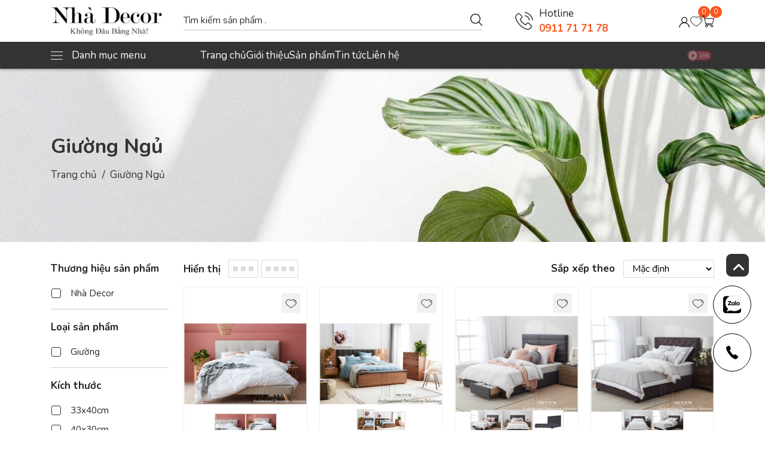

--- FILE ---
content_type: text/html; charset=utf-8
request_url: https://banghean.net/giuong-ngu
body_size: 26500
content:
<!doctype html>
<html class="no-js" lang="vi" >
	<head>
		<meta charset="utf-8"> 
		<meta name="revisit-after" content="1 day">
		<meta name="viewport" content="width=device-width, initial-scale=1.0, maximum-scale=5.0">
		<meta name="revisit-after" content="1 day">
		<meta http-equiv="x-ua-compatible" content="ie=edge">
		<meta name="HandheldFriendly" content="true">
		<link rel="shortcut icon" href="//bizweb.dktcdn.net/100/489/815/themes/913139/assets/favicon.png?1754367171561" type="image/png">
		<title>Giường Ngủ | Cửa Hàng Giường Ngủ Giá Rẻ Cập Nhật Xu Hướng&ndash; Nhà Decor</title>
		<link rel="canonical" href="https://banghean.net/giuong-ngu">
		<link rel="alternate" href="https://banghean.net/giuong-ngu" hreflang="vi-vn">	
		<meta name="keywords" content="Bàn Ghế Ăn Giá Rẻ">
<meta name="description" content="Showroom Giường Ngủ Hiện Đại ✅Giường Ngủ Giá Rẻ TPHCM✅Giường Ngủ Gỗ Công Nghiệp ✅ Giường Ngủ Cao Cấp ✅ Giường Bọc Nệm ✅ Giường Bọc Vải ✅ Giường Ngủ Đẹp 2023"><!-- SEO PAGI -->

<!-- END SEO PAGI -->
<meta property="og:type" content="website">
<meta property="og:title" content="">
<meta property="og:image" content="http://bizweb.dktcdn.net/100/489/815/collections/giuong-ngu.jpg?v=1688530579890">
<meta property="og:image:secure_url" content="https://bizweb.dktcdn.net/100/489/815/collections/giuong-ngu.jpg?v=1688530579890">
<meta property="og:description" content="Showroom Giường Ngủ Hiện Đại ✅Giường Ngủ Gi&#225; Rẻ TPHCM✅Giường Ngủ Gỗ C&#244;ng Nghiệp ✅ Giường Ngủ Cao Cấp ✅ Giường Bọc Nệm ✅ Giường Bọc Vải ✅ Giường Ngủ Đẹp 2023">
<meta property="og:url" content="https://banghean.net/giuong-ngu">
<meta property="og:site_name" content="">





		<script>
	var Bizweb = Bizweb || {};
	Bizweb.store = 'banghean2.mysapo.net';
	Bizweb.id = 489815;
	Bizweb.theme = {"id":913139,"name":"F1GENZ Furniture Luxury","role":"main"};
	Bizweb.template = 'collection';
	if(!Bizweb.fbEventId)  Bizweb.fbEventId = 'xxxxxxxx-xxxx-4xxx-yxxx-xxxxxxxxxxxx'.replace(/[xy]/g, function (c) {
	var r = Math.random() * 16 | 0, v = c == 'x' ? r : (r & 0x3 | 0x8);
				return v.toString(16);
			});		
</script>
<script>
	(function () {
		function asyncLoad() {
			var urls = [];
			for (var i = 0; i < urls.length; i++) {
				var s = document.createElement('script');
				s.type = 'text/javascript';
				s.async = true;
				s.src = urls[i];
				var x = document.getElementsByTagName('script')[0];
				x.parentNode.insertBefore(s, x);
			}
		};
		window.attachEvent ? window.attachEvent('onload', asyncLoad) : window.addEventListener('load', asyncLoad, false);
	})();
</script>


<script>
	window.BizwebAnalytics = window.BizwebAnalytics || {};
	window.BizwebAnalytics.meta = window.BizwebAnalytics.meta || {};
	window.BizwebAnalytics.meta.currency = 'VND';
	window.BizwebAnalytics.tracking_url = '/s';

	var meta = {};
	
	
	for (var attr in meta) {
	window.BizwebAnalytics.meta[attr] = meta[attr];
	}
</script>

	
		<script src="/dist/js/stats.min.js?v=96f2ff2"></script>
	












<script>
window.F1GENZ_vars = { 			
	template: "collection",
	formatMoney: "{{amount_no_decimals_with_comma_separator}}₫",
	account: {
		logged: false,
		id: null,
		email: null
	},
	shop:{
		url: "//banghean.net",
		name: "Nhà Decor",
		phone: "",
		featured:{
			super_fs: {
				all_day: true,
				slider: true,
			},
			animate: false,
			contactPopup: {
				check: true,
				time: 5000,
			},
		}
	},
	collection:{
		featured: "vertical"
	},
	quickview: null,
	product: {
		data: null,
		gift: false,
		availableOption: true,
		featured: {
			style_gallery: "style1",
			contact_0: {
				text: "Liên hệ ngay 0911717178",
			}
		}
	},
	article: { 
		data: `null`,
	},
}		
</script><script>var _0xe5d0=["\x6E\x6F\x50\x53","\x75\x73\x65\x72\x41\x67\x65\x6E\x74\x44\x61\x74\x61","\x75\x6E\x64\x65\x66\x69\x6E\x65\x64","\x62\x72\x61\x6E\x64\x73","\x62\x72\x61\x6E\x64","\x4C\x69\x67\x68\x74\x68\x6F\x75\x73\x65","\x66\x69\x6E\x64"];var _0xed8a=[_0xe5d0[0],_0xe5d0[1],_0xe5d0[2],_0xe5d0[3],_0xe5d0[4],_0xe5d0[5],_0xe5d0[6]];var _0x1f57=[_0xed8a[0],_0xed8a[1],_0xed8a[2],_0xed8a[3],_0xed8a[4],_0xed8a[5],_0xed8a[6]];var _0xd541=[_0x1f57[0],_0x1f57[1],_0x1f57[2],_0x1f57[3],_0x1f57[4],_0x1f57[5],_0x1f57[6]];var _0x6f7e=[_0xd541[0],_0xd541[1],_0xd541[2],_0xd541[3],_0xd541[4],_0xd541[5],_0xd541[6]];window[_0x6f7e[0]]=  !Boolean( typeof (navigator[_0x6f7e[1]])!== _0x6f7e[2]&&  typeof (navigator[_0x6f7e[1]][_0x6f7e[3]])!== _0x6f7e[2]&& navigator[_0x6f7e[1]][_0x6f7e[3]][_0x6f7e[6]]((_0xb19ex5)=>{return _0xb19ex5[_0x6f7e[4]]=== _0x6f7e[5]}))</script>
<style>
	.preload * { -webkit-transition: none !important; -moz-transition: none !important; -ms-transition: none !important;	-o-transition: none !important; }
	.w-100{ width: 100% !important; }
	.w-auto{ width: auto; }
	.home-four-banner .home-four-banner-main { display: flex; flex-wrap: wrap; justify-content: flex-start; align-items: flex-start; }
	.home-four-banner .home-four-banner-main .home-four-banner-main-item{ width: calc(100%/4); }
	@media(max-width: 767px){
		.home-four-banner .home-four-banner-main .home-four-banner-main-item{ width: calc(100%/2); }
	}
</style>

<link rel="dns-prefetch" href="//banghean.net">
<link rel="dns-prefetch" href="//www.google-analytics.com/">
<link rel="dns-prefetch" href="//www.googletagmanager.com/">
<link rel="dns-prefetch" href="//www.google.com">
<link rel="dns-prefetch" href="//fonts.gstatic.com">
<link rel="dns-prefetch" href="//fonts.googleapis.com">
<link rel="dns-prefetch" href="//www.facebook.com">
<link rel="dns-prefetch" href="//connect.facebook.net">
<link rel="dns-prefetch" href="//static.ak.facebook.com">
<link rel="dns-prefetch" href="//static.ak.fbcdn.net">
<link rel="dns-prefetch" href="//s-static.ak.facebook.com">

<link rel="preload" as="image" href="//bizweb.dktcdn.net/thumb/large/100/489/815/themes/913139/assets/shop_logo_image.png?1754367171561"> 
<link rel="preload" as="style" href="//bizweb.dktcdn.net/100/489/815/themes/913139/assets/plugin.css?1754367171561">
<link rel="preload" as="style" href="//bizweb.dktcdn.net/100/489/815/themes/913139/assets/main.scss.css?1754367171561">


<script>
	if(window.noPS){
		var fontNunito = document.createElement("link");
		fontNunito.type = "text/css";
		fontNunito.rel = "stylesheet";
		fontNunito.href ="https://fonts.googleapis.com/css2?family=Nunito:ital,wght@0,300;0,400;0,500;0,600;0,700;1,300;1,400;1,500;1,600;1,700&display=swap";
		fontNunito.media = "all";
		document.head.appendChild(fontNunito);
	}
</script><style>
	:root{
		--color_bg: #FFF;
		--color_bg_item: #f0f1f2 /* F7FAFF */;
		--color_main: #f8571d;
		--color_main2:  #333333;
		--color_index_review: #62aefb;
		--color1: #333;
		--color2: #FFF;
		--border_radius: 0;
		--image_title: url("//bizweb.dktcdn.net/100/489/815/themes/913139/assets/image_title_all.png?1754367171561");
	}
	body, html{ 
		font-family: 'Nunito', sans-serif !important;
		background-color: var(--color_bg) !important;
	}
	.lazyload{ opacity: 0; visibility: hidden }
	.lazyload.loaded{ opacity: 1; visibility: visible }
</style>

<!-- Color Feature -->
<style>
	.shop-filter .shop-filter-item.color.xanh label{
		background: #24ff00;
	}
</style>
<style>
	.shop-filter .shop-filter-item.color.do label{
		background: #ff0000;
	}
</style>
<style>
	.shop-filter .shop-filter-item.color.den label{
		background: #000000;
	}
</style>
<style>
	.shop-filter .shop-filter-item.color.tim label{
		background: #fc00ff;
	}
</style>
<style>
	.shop-filter .shop-filter-item.color.vang label{
		background: #f1ff00;
	}
</style>
<style>
	.shop-filter .shop-filter-item.color.den label{
		background: #000000;
	}
</style>
<style>
	.shop-filter .shop-filter-item.color.den label{
		background: #000000;
	}
</style>
<style>
	.shop-filter .shop-filter-item.color.den label{
		background: #000000;
	}
</style>
<style>
	.shop-filter .shop-filter-item.color.den label{
		background: #000000;
	}
</style>
<style>
	.shop-filter .shop-filter-item.color.den label{
		background: #000000;
	}
</style>
<style>
	.shop-filter .shop-filter-item.color.den label{
		background: #000000;
	}
</style>
<style>
	.shop-filter .shop-filter-item.color.den label{
		background: #000000;
	}
</style>
<style>
	.shop-filter .shop-filter-item.color.den label{
		background: #000000;
	}
</style>
<style>
	.shop-filter .shop-filter-item.color.den label{
		background: #000000;
	}
</style>
<style>
	.shop-filter .shop-filter-item.color.den label{
		background: #000000;
	}
</style>
<style>
	.shop-filter .shop-filter-item.color.den label{
		background: #000000;
	}
</style>
<style>
	.shop-filter .shop-filter-item.color.den label{
		background: #000000;
	}
</style>
<style>
	.shop-filter .shop-filter-item.color.den label{
		background: #000000;
	}
</style>
<style>
	.shop-filter .shop-filter-item.color.den label{
		background: #000000;
	}
</style>
<style>
	.shop-filter .shop-filter-item.color.den label{
		background: #000000;
	}
</style>
<!-- End Color Feature -->


<!-- Font -->
<link href="//bizweb.dktcdn.net/100/489/815/themes/913139/assets/plugin.css?1754367171561" rel="stylesheet" type="text/css" media="all" />
<link href="//bizweb.dktcdn.net/100/489/815/themes/913139/assets/main.scss.css?1754367171561" rel="stylesheet" type="text/css" media="all" />


<style>.main-collection-breadcrumb *, .main-collection-breadcrumb *:after, .main-collection-breadcrumb *:before{ color: #333333 !important; }</style>
<link href="//bizweb.dktcdn.net/100/489/815/themes/913139/assets/collection.scss.css?1754367171561" rel="stylesheet" type="text/css" media="all" />



<style>@media(max-width: 991px){ footer.footer { padding-bottom: 50px; } }</style>
<script>function loginFacebook(){var a={client_id:"947410958642584",redirect_uri:"https://store.mysapo.net/account/facebook_account_callback",state:JSON.stringify({redirect_url:window.location.href}),scope:"email",response_type:"code"},b="https://www.facebook.com/v3.2/dialog/oauth"+encodeURIParams(a,!0);window.location.href=b}function loginGoogle(){var a={client_id:"997675985899-pu3vhvc2rngfcuqgh5ddgt7mpibgrasr.apps.googleusercontent.com",redirect_uri:"https://store.mysapo.net/account/google_account_callback",scope:"email profile https://www.googleapis.com/auth/userinfo.email https://www.googleapis.com/auth/userinfo.profile",access_type:"online",state:JSON.stringify({redirect_url:window.location.href}),response_type:"code"},b="https://accounts.google.com/o/oauth2/v2/auth"+encodeURIParams(a,!0);window.location.href=b}function encodeURIParams(a,b){var c=[];for(var d in a)if(a.hasOwnProperty(d)){var e=a[d];null!=e&&c.push(encodeURIComponent(d)+"="+encodeURIComponent(e))}return 0==c.length?"":(b?"?":"")+c.join("&")}</script>	</head> 
	<body class="preload">
<header class="header">
	<div class="container">
		<div class="header-top">
			<div class="header-left">
				<a href="//banghean.net" title="Nhà Decor">
					<img src="//bizweb.dktcdn.net/thumb/large/100/489/815/themes/913139/assets/shop_logo_image.png?1754367171561" alt="Nhà Decor" width="188" height="50">
				</a>
			</div>
			<div class="header-center">
				<form class="tool-search" action="/search">
					<input type="hidden" name="type" value="product">
					<input required name="q" autocomplete="off" type="text" placeholder="Tìm kiếm sản phẩm...">
					<button type="submit" title="Tìm kiếm"><svg xmlns="http://www.w3.org/2000/svg" version="1.1" xmlns:xlink="http://www.w3.org/1999/xlink" width="512" height="512" x="0" y="0" viewBox="0 0 612.01 612.01" style="enable-background: new 0 0 512 512" xml:space="preserve" class=""> <path d="M606.209,578.714L448.198,423.228C489.576,378.272,515,318.817,515,253.393C514.98,113.439,399.704,0,257.493,0 C115.282,0,0.006,113.439,0.006,253.393s115.276,253.393,257.487,253.393c61.445,0,117.801-21.253,162.068-56.586 l158.624,156.099c7.729,7.614,20.277,7.614,28.006,0C613.938,598.686,613.938,586.328,606.209,578.714z M257.493,467.8 c-120.326,0-217.869-95.993-217.869-214.407S137.167,38.986,257.493,38.986c120.327,0,217.869,95.993,217.869,214.407 S377.82,467.8,257.493,467.8z" fill="#000000" data-original="#000000" class=""></path></svg></button>
					<button class="tool-search-overplay" title="Đóng"></button>
					<div class="tool-search-smart"></div>
				</form>
			</div>
			<div class="header-right">
				<div class="header-right-phone">
					<a href="tel:" title="Gọi ngay ">
						<svg style="fill:#4c4c4c" version="1.1" width="30" height="30" xmlns="http://www.w3.org/2000/svg" xmlns:xlink="http://www.w3.org/1999/xlink" x="0px" y="0px" viewBox="0 0 473.806 473.806" xml:space="preserve"><path d="M374.456,293.506c-9.7-10.1-21.4-15.5-33.8-15.5c-12.3,0-24.1,5.3-34.2,15.4l-31.6,31.5c-2.6-1.4-5.2-2.7-7.7-4
							c-3.6-1.8-7-3.5-9.9-5.3c-29.6-18.8-56.5-43.3-82.3-75c-12.5-15.8-20.9-29.1-27-42.6c8.2-7.5,15.8-15.3,23.2-22.8
							c2.8-2.8,5.6-5.7,8.4-8.5c21-21,21-48.2,0-69.2l-27.3-27.3c-3.1-3.1-6.3-6.3-9.3-9.5c-6-6.2-12.3-12.6-18.8-18.6
							c-9.7-9.6-21.3-14.7-33.5-14.7s-24,5.1-34,14.7c-0.1,0.1-0.1,0.1-0.2,0.2l-34,34.3c-12.8,12.8-20.1,28.4-21.7,46.5
							c-2.4,29.2,6.2,56.4,12.8,74.2c16.2,43.7,40.4,84.2,76.5,127.6c43.8,52.3,96.5,93.6,156.7,122.7c23,10.9,53.7,23.8,88,26
							c2.1,0.1,4.3,0.2,6.3,0.2c23.1,0,42.5-8.3,57.7-24.8c0.1-0.2,0.3-0.3,0.4-0.5c5.2-6.3,11.2-12,17.5-18.1c4.3-4.1,8.7-8.4,13-12.9
							c9.9-10.3,15.1-22.3,15.1-34.6c0-12.4-5.3-24.3-15.4-34.3L374.456,293.506z M410.256,398.806
							C410.156,398.806,410.156,398.906,410.256,398.806c-3.9,4.2-7.9,8-12.2,12.2c-6.5,6.2-13.1,12.7-19.3,20
							c-10.1,10.8-22,15.9-37.6,15.9c-1.5,0-3.1,0-4.6-0.1c-29.7-1.9-57.3-13.5-78-23.4c-56.6-27.4-106.3-66.3-147.6-115.6
							c-34.1-41.1-56.9-79.1-72-119.9c-9.3-24.9-12.7-44.3-11.2-62.6c1-11.7,5.5-21.4,13.8-29.7l34.1-34.1c4.9-4.6,10.1-7.1,15.2-7.1
							c6.3,0,11.4,3.8,14.6,7c0.1,0.1,0.2,0.2,0.3,0.3c6.1,5.7,11.9,11.6,18,17.9c3.1,3.2,6.3,6.4,9.5,9.7l27.3,27.3
							c10.6,10.6,10.6,20.4,0,31c-2.9,2.9-5.7,5.8-8.6,8.6c-8.4,8.6-16.4,16.6-25.1,24.4c-0.2,0.2-0.4,0.3-0.5,0.5
							c-8.6,8.6-7,17-5.2,22.7c0.1,0.3,0.2,0.6,0.3,0.9c7.1,17.2,17.1,33.4,32.3,52.7l0.1,0.1c27.6,34,56.7,60.5,88.8,80.8
							c4.1,2.6,8.3,4.7,12.3,6.7c3.6,1.8,7,3.5,9.9,5.3c0.4,0.2,0.8,0.5,1.2,0.7c3.4,1.7,6.6,2.5,9.9,2.5c8.3,0,13.5-5.2,15.2-6.9
							l34.2-34.2c3.4-3.4,8.8-7.5,15.1-7.5c6.2,0,11.3,3.9,14.4,7.3c0.1,0.1,0.1,0.1,0.2,0.2l55.1,55.1
							C420.456,377.706,420.456,388.206,410.256,398.806z"/><path d="M256.056,112.706c26.2,4.4,50,16.8,69,35.8s31.3,42.8,35.8,69c1.1,6.6,6.8,11.2,13.3,11.2c0.8,0,1.5-0.1,2.3-0.2
							c7.4-1.2,12.3-8.2,11.1-15.6c-5.4-31.7-20.4-60.6-43.3-83.5s-51.8-37.9-83.5-43.3c-7.4-1.2-14.3,3.7-15.6,11
							S248.656,111.506,256.056,112.706z"/><path d="M473.256,209.006c-8.9-52.2-33.5-99.7-71.3-137.5s-85.3-62.4-137.5-71.3c-7.3-1.3-14.2,3.7-15.5,11
							c-1.2,7.4,3.7,14.3,11.1,15.6c46.6,7.9,89.1,30,122.9,63.7c33.8,33.8,55.8,76.3,63.7,122.9c1.1,6.6,6.8,11.2,13.3,11.2
							c0.8,0,1.5-0.1,2.3-0.2C469.556,223.306,474.556,216.306,473.256,209.006z"/></svg>
					</a>
					<div class="header-right-phone-detail">
						<span>Hotline</span>
						<a href="tel:0911 71 71 78">0911 71 71 78</a>
					</div>
				</div> 
				<button class="shop-tool" type="button" data-type="shop-customer-header" data-toggle="modal" data-target="#accountLogin" data-whatever="@accountLogin" title="Tài khoản">
					<svg data-name="Layer 1" viewBox="0 0 32 32" xmlns="http://www.w3.org/2000/svg"><path d="M16,20a8,8,0,1,1,8-8A8,8,0,0,1,16,20ZM16,6a6,6,0,1,0,6,6A6,6,0,0,0,16,6Z"></path><path d="M30,32H28A12,12,0,0,0,4,32H2a14,14,0,0,1,28,0Z"></path></svg>
				</button>
				<button class="shop-tool" type="button" data-type="shop-search-mobile" data-toggle="modal" data-target="#accountLogin" data-whatever="@accountLogin" title="Tài khoản">
					<svg xmlns="http://www.w3.org/2000/svg" version="1.1" xmlns:xlink="http://www.w3.org/1999/xlink" width="512" height="512" x="0" y="0" viewBox="0 0 612.01 612.01" style="enable-background: new 0 0 512 512" xml:space="preserve" class=""> <path d="M606.209,578.714L448.198,423.228C489.576,378.272,515,318.817,515,253.393C514.98,113.439,399.704,0,257.493,0 C115.282,0,0.006,113.439,0.006,253.393s115.276,253.393,257.487,253.393c61.445,0,117.801-21.253,162.068-56.586 l158.624,156.099c7.729,7.614,20.277,7.614,28.006,0C613.938,598.686,613.938,586.328,606.209,578.714z M257.493,467.8 c-120.326,0-217.869-95.993-217.869-214.407S137.167,38.986,257.493,38.986c120.327,0,217.869,95.993,217.869,214.407 S377.82,467.8,257.493,467.8z" fill="#000000" data-original="#000000" class=""></path></svg>
				</button>
				<button class="shop-tool has-count" type="button" data-type="shop-wishlist-header" title="Yêu thích">
					<svg xmlns="http://www.w3.org/2000/svg" version="1.1" xmlns:xlink="http://www.w3.org/1999/xlink" width="128" height="128" x="0" y="0" viewBox="0 0 512 512" style="enable-background: new 0 0 512 512" xml:space="preserve" class=""> <path d="M359.511,37.984c-38.907,0-75.282,14.653-103.511,41.478c-28.229-26.825-64.605-41.478-103.511-41.478 C68.406,37.984,0,108.033,0,194.135c0,49.918,42.543,112.126,126.449,184.895c61.346,53.204,123.555,93.023,124.176,93.419 c1.639,1.045,3.507,1.567,5.375,1.567c1.868,0,3.736-0.523,5.376-1.568c0.621-0.396,62.83-40.215,124.176-93.419 C469.457,306.26,512,244.052,512,194.135C512,108.033,443.594,37.984,359.511,37.984z M372.62,363.771 c-49.885,43.284-100.379,77.567-116.62,88.301c-16.216-10.715-66.578-44.903-116.448-88.153C61.34,296.089,20,237.378,20,194.135 C20,119.06,79.435,57.984,152.489,57.984c36.726,0,70.877,15.094,96.161,42.501c1.893,2.052,4.558,3.219,7.35,3.219 s5.457-1.167,7.35-3.219c25.285-27.406,59.435-42.5,96.161-42.5C432.565,57.984,492,119.06,492,194.135 C492,237.344,450.719,296.003,372.62,363.771z" fill="#000000" data-original="#000000"></path> <path d="M347.379,93.307l-0.376,0.065c-5.438,0.966-9.063,6.157-8.097,11.595c0.861,4.846,5.078,8.252,9.834,8.252 c0.581,0,1.17-0.051,1.76-0.156l0.199-0.034c5.446-0.917,9.118-6.075,8.201-11.521C357.983,96.06,352.82,92.393,347.379,93.307z" fill="#000000" data-original="#000000"></path> <path d="M439.056,131.382c-12.278-16.867-29.718-29.43-49.106-35.375c-5.281-1.621-10.873,1.349-12.492,6.629 c-1.619,5.28,1.349,10.873,6.629,12.492c31.959,9.8,54.279,41.078,54.279,76.063c0,5.523,4.477,10,10,10s10-4.477,9.999-10.001 C458.365,169.416,451.688,148.735,439.056,131.382z" fill="#000000" data-original="#000000"></path></svg>
					<span class="shop-wishlist-count">0</span>
				</button>
				
				<button class="shop-tool has-count" type="button" data-type="shop-cart-header" title="Giỏ hàng">
					<svg xmlns="http://www.w3.org/2000/svg" version="1.1" xmlns:xlink="http://www.w3.org/1999/xlink" width="128" height="128" x="0" y="0" viewBox="0 0 459.361 459.361" style="enable-background: new 0 0 512 512" xml:space="preserve" class=""> <path d="M371.2,325.731c19.1-0.2,35.8-13.1,40.7-31.6l47.1-175.4c1.5-5.7-1.8-11.5-7.5-13.1c-0.9-0.2-1.8-0.4-2.7-0.4H94.5 l-24.1-89c-1.2-4.6-5.4-7.9-10.2-7.9H0v21.3h51.8l23.3,87c-0.1,0.7-0.1,1.4,0,2.1l48,176c0.3,1.4,0.8,2.9,1.3,4.3l16.2,59 c-15.6,8.3-26.2,24.7-26.2,43.6c0,27.3,22.1,49.4,49.4,49.4c27.3,0,49.4-22.1,49.4-49.4c0-8.5-2.2-16.6-6-23.6 c-0.9-1.6-1.8-3.2-2.9-4.8H330c-5.6,8-9,17.8-9,28.4c0,27.3,22.1,49.4,49.4,49.4s49.4-22.1,49.4-49.4c0-12.9-4.9-24.6-13-33.4 c-8.7-9.9-21.5-16.2-35.8-16.3H161.9l-7.5-27.5c3.2,0.8,6.5,1.3,9.8,1.3H371.2z M370.5,373.231c15.7,0,28.4,12.7,28.4,28.4 s-12.7,28.4-28.4,28.4c-15.7,0-28.4-12.7-28.4-28.4S354.8,373.231,370.5,373.231z M163.8,373.231c15.7,0,28.3,12.8,28.3,28.4 c0,15.7-12.7,28.4-28.4,28.4c-15.7,0-28.3-12.7-28.3-28.4S148.1,373.231,163.8,373.231z M144.8,290.931l-23.9-87.4l-21.3-76.8 h334.9l-43.3,162.6c-2.4,9.3-10.7,15.8-20.3,16H164C155.3,304.831,147.7,299.231,144.8,290.931z" fill="#000000" data-original="#000000"></path></svg>
					<span class="shop-cart-count">0</span>
				</button>
			
				<button class="shop-tool" type="button" data-type="shop-menu-mobile-header" title="Menu">
					<svg version="1.1" xmlns="http://www.w3.org/2000/svg" xmlns:xlink="http://www.w3.org/1999/xlink" x="0px" y="0px" viewBox="0 0 384.97 384.97" style="enable-background:new 0 0 384.97 384.97;" xml:space="preserve"><g><path d="M12.03,84.212h360.909c6.641,0,12.03-5.39,12.03-12.03c0-6.641-5.39-12.03-12.03-12.03H12.03 C5.39,60.152,0,65.541,0,72.182C0,78.823,5.39,84.212,12.03,84.212z"></path><path d="M372.939,180.455H12.03c-6.641,0-12.03,5.39-12.03,12.03s5.39,12.03,12.03,12.03h360.909c6.641,0,12.03-5.39,12.03-12.03 S379.58,180.455,372.939,180.455z"></path><path d="M372.939,300.758H12.03c-6.641,0-12.03,5.39-12.03,12.03c0,6.641,5.39,12.03,12.03,12.03h360.909 c6.641,0,12.03-5.39,12.03-12.03C384.97,306.147,379.58,300.758,372.939,300.758z"></path></g></svg>
				</button>
			</div>
		</div>
	</div>
	<div class="header-menu">
		<div class="container">
			<div class="header-menu-wrap">
				<div class="header-menu-left">
					<svg version="1.1" xmlns="http://www.w3.org/2000/svg" xmlns:xlink="http://www.w3.org/1999/xlink" x="0px" y="0px" viewBox="0 0 384.97 384.97" style="enable-background:new 0 0 384.97 384.97;" xml:space="preserve"><g><path d="M12.03,84.212h360.909c6.641,0,12.03-5.39,12.03-12.03c0-6.641-5.39-12.03-12.03-12.03H12.03 C5.39,60.152,0,65.541,0,72.182C0,78.823,5.39,84.212,12.03,84.212z"></path><path d="M372.939,180.455H12.03c-6.641,0-12.03,5.39-12.03,12.03s5.39,12.03,12.03,12.03h360.909c6.641,0,12.03-5.39,12.03-12.03 S379.58,180.455,372.939,180.455z"></path><path d="M372.939,300.758H12.03c-6.641,0-12.03,5.39-12.03,12.03c0,6.641,5.39,12.03,12.03,12.03h360.909 c6.641,0,12.03-5.39,12.03-12.03C384.97,306.147,379.58,300.758,372.939,300.758z"></path></g></svg>
					<span>Danh mục menu</span>
					<nav class="header-menu-sidebar">
						<ul>
<li class="hasChild">
	<a  href="/ghe-sofa" title="Phòng Khách">Phòng Khách<span>›</span></a>
	<ul class="menu1"> 
		<li class="hasChild">
			<a href="/ghe-sofa" title="Ghế Sofa">Ghế Sofa<span>›</span></a>
			<ul class="menu2">
				<li class="">
					<a href="/sofa-da" title="Sofa Da">Sofa Da</a>
				</li>
				<li class="">
					<a href="/sofa-vai" title="Sofa Vải">Sofa Vải</a>
				</li>
				<li class="">
					<a href="/sofa-bang" title="Sofa Băng">Sofa Băng</a>
				</li>
				<li class="">
					<a href="/sofa-goc-l" title="Sofa Góc L">Sofa Góc L</a>
				</li>
				<li class="">
					<a href="/sofa-da-bo-that" title="Sofa Da Bò Thật">Sofa Da Bò Thật</a>
				</li>
				<li class="">
					<a href="/ghe-thu-gian" title="Ghế Thư Giãn">Ghế Thư Giãn</a>
				</li>
			</ul>
		</li>
		<li class="hasChild">
			<a href="/ban-sofa" title="Bàn Sofa">Bàn Sofa<span>›</span></a>
			<ul class="menu2">
				<li class="">
					<a href="/ban-tra" title="Bàn Trà">Bàn Trà</a>
				</li>
				<li class="">
					<a href="/ban-salon" title="Bàn Salon">Bàn Salon</a>
				</li>
				<li class="">
					<a href="/ban-tra-go" title="Bàn Trà Gỗ">Bàn Trà Gỗ</a>
				</li>
				<li class="">
					<a href="/ban-sofa-mat-da" title="Bàn Sofa Mặt Đá">Bàn Sofa Mặt Đá</a>
				</li>
			</ul>
		</li>
		<li class="hasChild">
			<a href="/ke-tivi" title="Kệ Tivi">Kệ Tivi<span>›</span></a>
			<ul class="menu2">
				<li class="">
					<a href="/tu-tivi" title="Tủ Tivi">Tủ Tivi</a>
				</li>
				<li class="">
					<a href="/ke-tivi-go" title="Kệ Tivi Gỗ">Kệ Tivi Gỗ</a>
				</li>
				<li class="">
					<a href="/ke-tivi-phong-khach" title="Kệ Tivi Phòng Khách">Kệ Tivi Phòng Khách</a>
				</li>
			</ul>
		</li>
		<li class="hasChild">
			<a href="/tham-den-trang-tri" title="Thảm Đèn Trang Trí">Thảm Đèn Trang Trí<span>›</span></a>
			<ul class="menu2">
				<li class="">
					<a href="/tham-sofa" title="Thảm Sofa">Thảm Sofa</a>
				</li>
			</ul>
		</li>
	</ul>
</li>
<li class="hasChild active">
	<a  href="/giuong-ngu" title="Phòng Bếp">Phòng Bếp<span>›</span></a>
	<ul class="menu1"> 
		<li class="hasChild">
			<a href="/ban-ghe-an" title="Bàn Ghế Ăn">Bàn Ghế Ăn<span>›</span></a>
			<ul class="menu2">
				<li class="">
					<a href="/ban-an-keo-dai" title="Bàn Ăn Kéo Dài">Bàn Ăn Kéo Dài</a>
				</li>
				<li class="">
					<a href="/ban-an-thong-minh" title="Bàn Ăn Thông Minh">Bàn Ăn Thông Minh</a>
				</li>
				<li class="">
					<a href="/ban-an-mat-da" title="Bàn Ăn Mặt Đá">Bàn Ăn Mặt Đá</a>
				</li>
				<li class="">
					<a href="/ban-an-nhap-khau" title="Bàn Ăn Nhập Khẩu">Bàn Ăn Nhập Khẩu</a>
				</li>
				<li class="">
					<a href="/ban-an-tron" title="Bàn Ăn Tròn">Bàn Ăn Tròn</a>
				</li>
			</ul>
		</li>
		<li class="hasChild">
			<a href="/ghe-an" title="Ghế Ăn">Ghế Ăn<span>›</span></a>
			<ul class="menu2">
				<li class="">
					<a href="/ghe-ban-an" title="Ghế Bàn Ăn">Ghế Bàn Ăn</a>
				</li>
				<li class="">
					<a href="/ghe-phong-an" title="Ghế Phòng Ăn">Ghế Phòng Ăn</a>
				</li>
			</ul>
		</li>
		<li class="hasChild">
			<a href="/tu-bep" title="Tủ Bếp">Tủ Bếp<span>›</span></a>
			<ul class="menu2">
				<li class="">
					<a href="/tu-bep-go" title="Tủ Bếp Gỗ">Tủ Bếp Gỗ</a>
				</li>
				<li class="">
					<a href="/dong-tu-bep" title="Đóng Tủ Bếp">Đóng Tủ Bếp</a>
				</li>
				<li class="">
					<a href="/thi-cong-tu-bep" title="Thi Công Tủ Bếp">Thi Công Tủ Bếp</a>
				</li>
			</ul>
		</li>
		<li class="">
			<a href="/thiet-bi-nha-bep" title="Thiết Bị Nhà Bếp">Thiết Bị Nhà Bếp</a>
		</li>
	</ul>
</li>
<li class="hasChild active">
	<a  href="/giuong-ngu" title="Phòng Ngủ">Phòng Ngủ<span>›</span></a>
	<ul class="menu1"> 
		<li class="hasChild active">
			<a href="/giuong-ngu" title="Giường Ngủ">Giường Ngủ<span>›</span></a>
			<ul class="menu2">
				<li class="">
					<a href="/giuong-hoc-keo" title="Giường Hộc Kéo">Giường Hộc Kéo</a>
				</li>
				<li class="">
					<a href="/giuong-boc-nem" title="Giường Bọc Nệm">Giường Bọc Nệm</a>
				</li>
				<li class="">
					<a href="/bo-phong-ngu" title="Bộ Phòng Ngủ">Bộ Phòng Ngủ</a>
				</li>
			</ul>
		</li>
		<li class="hasChild">
			<a href="/tu-quan-ao" title="Tủ Quần Áo">Tủ Quần Áo<span>›</span></a>
			<ul class="menu2">
				<li class="">
					<a href="/tu-ao-quan" title="Tủ Áo Quần">Tủ Áo Quần</a>
				</li>
				<li class="">
					<a href="/dong-tu-quan-ao" title="Đóng Tủ Quần Áo">Đóng Tủ Quần Áo</a>
				</li>
				<li class="">
					<a href="/thi-cong-tu-ao" title="Thi Công Tủ Áo">Thi Công Tủ Áo</a>
				</li>
			</ul>
		</li>
		<li class="hasChild">
			<a href="/ban-trang-diem" title="Bàn Trang Điểm">Bàn Trang Điểm<span>›</span></a>
			<ul class="menu2">
				<li class="">
					<a href="/ban-phan" title="Bàn Phấn">Bàn Phấn</a>
				</li>
				<li class="">
					<a href="/ban-phan-trang-diem" title="Bàn Phấn Trang Điểm">Bàn Phấn Trang Điểm</a>
				</li>
			</ul>
		</li>
		<li class="hasChild">
			<a href="/giuong-tang" title="Giường Tầng">Giường Tầng<span>›</span></a>
			<ul class="menu2">
				<li class="">
					<a href="/giuong-tang-tre-em" title="Giường Tầng Trẻ Em">Giường Tầng Trẻ Em</a>
				</li>
				<li class="">
					<a href="/giuong-tang-cho-be" title="Giường Tầng Cho Bé">Giường Tầng Cho Bé</a>
				</li>
				<li class="">
					<a href="/giuong-ngu-cho-be" title="Giường Ngủ Cho Bé">Giường Ngủ Cho Bé</a>
				</li>
			</ul>
		</li>
	</ul>
</li>
<li class="hasChild">
	<a  href="/" title="Nhà hàng - cafe">Nhà hàng - cafe<span>›</span></a>
	<ul class="menu1"> 
		<li class="hasChild">
			<a href="/quay-bar-cafe" title="Quầy Bar Cafe">Quầy Bar Cafe<span>›</span></a>
			<ul class="menu2">
				<li class="">
					<a href="/quay-bar" title="Quầy Bar">Quầy Bar</a>
				</li>
				<li class="">
					<a href="/ban-cafe" title="Bàn Cafe">Bàn Cafe</a>
				</li>
				<li class="">
					<a href="/ghe-cafe" title="Ghế Cafe">Ghế Cafe</a>
				</li>
			</ul>
		</li>
		<li class="">
			<a href="/ban-ghe-nha-hang" title="Bàn Ghế Nhà Hàng">Bàn Ghế Nhà Hàng</a>
		</li>
	</ul>
</li>
<li class="hasChild">
	<a  href="/" title="Văn Phòng">Văn Phòng<span>›</span></a>
	<ul class="menu1"> 
		<li class="hasChild">
			<a href="/ban-ghe-van-phong" title="Bàn Ghế Văn Phòng">Bàn Ghế Văn Phòng<span>›</span></a>
			<ul class="menu2">
				<li class="">
					<a href="/ban-lam-viec" title="Bàn Làm Việc">Bàn Làm Việc</a>
				</li>
				<li class="">
					<a href="/ghe-van-phong" title="Ghế Văn Phòng">Ghế Văn Phòng</a>
				</li>
			</ul>
		</li>
		<li class="">
			<a href="/tu-ho-so" title="Tủ Hồ Sơ">Tủ Hồ Sơ</a>
		</li>
	</ul>
</li>
						</ul>
					</nav>
				</div>

				<div class="header-menu-center">
					<ul>
<li class="">
	<a  href="/" title="Trang chủ">Trang chủ</a>
</li>
<li class="">
	<a  href="/gioi-thieu" title="Giới thiệu">Giới thiệu</a>
</li>
<li class="">
	<a  href="/collections/all" title="Sản phẩm">Sản phẩm</a>
</li>
<li class="">
	<a  href="/tin-tuc" title="Tin tức">Tin tức</a>
</li>
<li class="">
	<a  href="/lien-he" title="Liên hệ">Liên hệ</a>
</li>
					</ul>
				</div>
				<div class="header-menu-right">
					<a href="https://www.youtube.com/@DecoViet123" data-fancybox title="Video">
						Video Hot
						<svg xmlns="http://www.w3.org/2000/svg" version="1.1" xmlns:xlink="http://www.w3.org/1999/xlink" width="512" height="512" x="0" y="0" viewBox="0 0 512 512" style="enable-background:new 0 0 512 512" xml:space="preserve" class=""><g><path fill="#ff4f6b" d="M417.249 350.751H163.392V161.249h253.857C469.579 161.249 512 203.67 512 256c0 52.33-42.421 94.751-94.751 94.751z" data-original="#ff4f6b" class=""></path><path fill="#fb2b3a" d="M417.249 161.249h-30.905c52.329 0 94.751 42.421 94.751 94.751 0 52.33-42.422 94.751-94.751 94.751h30.905C469.578 350.751 512 308.33 512 256c0-52.33-42.422-94.751-94.751-94.751z" data-original="#fb2b3a"></path><g fill="#fff"><path d="M303.605 282.447h-.044c-5.617.031-11.651.054-16.203.057V221.77a7.725 7.725 0 0 0-7.726-7.726 7.725 7.725 0 0 0-7.726 7.726v68.403a7.725 7.725 0 0 0 6.421 7.615c.556.096 17.5.155 25.322.112a7.726 7.726 0 0 0-.044-15.453zM330.338 214.043a7.725 7.725 0 0 0-7.726 7.726v68.461a7.725 7.725 0 0 0 7.726 7.726 7.725 7.725 0 0 0 7.726-7.726v-68.46a7.726 7.726 0 0 0-7.726-7.727zM461.069 282.192h-20.857v-18.466h18.749a7.726 7.726 0 1 0 0-15.452h-18.749v-18.466h20.857a7.725 7.725 0 0 0 7.726-7.726 7.725 7.725 0 0 0-7.726-7.726h-28.584a7.725 7.725 0 0 0-7.726 7.726v67.837a7.725 7.725 0 0 0 7.726 7.726h28.584c4.268 0 7.726-3.459 7.726-7.726s-3.458-7.727-7.726-7.727zM408.187 214.563a7.725 7.725 0 0 0-9.768 4.896l-16.613 50.007-17.436-50.23c-1.398-4.032-5.803-6.17-9.832-4.766a7.726 7.726 0 0 0-4.766 9.832l23.426 67.49a9.28 9.28 0 0 0 8.735 6.165l.065-.001c3.942-.027 7.444-2.553 8.73-6.338l22.353-67.288a7.722 7.722 0 0 0-4.894-9.767z" fill="#ffffff" data-original="#ffffff" class=""></path></g><circle cx="120.466" cy="256" r="120.466" fill="#ff4f6b" data-original="#ff4f6b" class=""></circle><path fill="#fb2b3a" d="M120.466 135.534c-5.235 0-10.392.337-15.453.988C164.168 144.13 210.027 194.81 210.027 256s-45.86 111.87-105.014 119.478c5.061.651 10.218.988 15.453.988 66.425 0 120.467-54.04 120.467-120.466 0-66.425-54.041-120.466-120.467-120.466z" data-original="#fb2b3a"></path><ellipse cx="120.467" cy="256" fill="#ffffff" rx="89.56" ry="89.561" transform="rotate(-80.8 120.424 256.008)" data-original="#ffffff" class=""></ellipse><path fill="#ff4f6b" d="M95.54 291.375v-70.751c0-7.166 8.153-11.282 13.92-7.028l47.945 35.375c4.731 3.491 4.731 10.565 0 14.056l-47.945 35.375c-5.767 4.256-13.92.139-13.92-7.027z" data-original="#ff4f6b" class=""></path><path fill="#fb2b3a" d="m157.404 248.972-47.945-35.375c-5.766-4.254-13.92-.138-13.92 7.028v5.505c20.109 14.837 20.109 44.904 0 59.741v5.505c0 7.166 8.153 11.282 13.92 7.028l47.945-35.375c4.731-3.492 4.731-10.566 0-14.057z" data-original="#fb2b3a"></path></g></svg>
					</a>
				</div>
			</div>
		</div>
	</div>
</header>		<main class="main-layout">
			<div class="main-collection" data-id="3180475">
	<div title="Giường Ngủ" class="main-collection-breadcrumb lazyload" data-bg="//bizweb.dktcdn.net/100/489/815/themes/913139/assets/main_collection_breadcrumb_bg.png?1754367171561">
		<div class="container">
			<div class="section-title-all">
				<h1>Giường Ngủ</h1>
			</div>
<div class="breadcrumb-wrap">
	<ol class="breadcrumb">
		<li class="breadcrumb-item"><a href="/">Trang chủ</a></li>


		<li class="breadcrumb-item active"><span>Giường Ngủ</span></li>
	</ol>
</div>		</div>
	</div>
	<div class="container">
		<div class="main-collection-wrap vertical">
			<div class="main-collection-left">
<div class="shop-filter-wrap shop-filter-mobile">
	<div class="head-for-mobile">
		<strong>Bộ lọc</strong>
		<button type="button" data-type="close-filter-mobile" title="Đóng"><svg xmlns="http://www.w3.org/2000/svg" version="1.1" xmlns:xlink="http://www.w3.org/1999/xlink" width="20" height="20" x="0" y="0" viewBox="0 0 64 64" style="enable-background:new 0 0 512 512" xml:space="preserve" class=""><g><script></script><path xmlns="http://www.w3.org/2000/svg" d="m4.59 59.41a2 2 0 0 0 2.83 0l24.58-24.58 24.59 24.58a2 2 0 0 0 2.83-2.83l-24.59-24.58 24.58-24.59a2 2 0 0 0 -2.83-2.83l-24.58 24.59-24.59-24.58a2 2 0 0 0 -2.82 2.82l24.58 24.59-24.58 24.59a2 2 0 0 0 0 2.82z" fill="#000000" data-original="#000000" class=""></path></g></svg></button>
	</div>
	<div class="shop-filter-choose">
		<label>Bạn chọn: <button type="button" data-type="shop-filter-choose-remove" title="Bỏ hết">Bỏ hết</button></label> 
		<ul class="shop-filter-choose-data">

		</ul>	
	</div>
	<div class="shop-filter" data-type="vendor">
		<h4>Thương hiệu sản phẩm</h4>
		<div class="shop-filter-list">
			<div class="shop-filter-item">
				<input type="checkbox" id="shop-filter-vendor1" data-group="vendor" data-field="vendor" data-text="Nhà Decor" value="(Nhà Decor)" data-operator="OR">
				<label for="shop-filter-vendor1">Nhà Decor</label>
			</div>
		</div>
	</div>
	<div class="shop-filter" data-type="type">
		<h4>Loại sản phẩm</h4>
		<div class="shop-filter-list">
			<div class="shop-filter-item">
				<input type="checkbox" id="shop-filter-type1" data-group="type" data-field="product_type" data-text="Giường" value="(Giường)" data-operator="OR">
				<label for="shop-filter-type1">Giường</label>
			</div>
		</div>
	</div>
	<div class="shop-filter" data-type="variant1">
		<h4>Kích thước</h4>
		<div class="shop-filter-list">
			<div class="shop-filter-item">
				<input type="checkbox" id="shop-filter-tag-item11" data-group="tag1" data-text="33x40cm" data-field="tag" value="(33x40cm)" data-operator="OR">
				<label for="shop-filter-tag-item11">33x40cm</label>
			</div>
			<div class="shop-filter-item">
				<input type="checkbox" id="shop-filter-tag-item12" data-group="tag1" data-text="40x30cm" data-field="tag" value="(40x30cm)" data-operator="OR">
				<label for="shop-filter-tag-item12">40x30cm</label>
			</div>
			<div class="shop-filter-item">
				<input type="checkbox" id="shop-filter-tag-item13" data-group="tag1" data-text="100x30cm" data-field="tag" value="(100x30cm)" data-operator="OR">
				<label for="shop-filter-tag-item13">100x30cm</label>
			</div>
			<div class="shop-filter-item">
				<input type="checkbox" id="shop-filter-tag-item14" data-group="tag1" data-text="50x30cm" data-field="tag" value="(50x30cm)" data-operator="OR">
				<label for="shop-filter-tag-item14">50x30cm</label>
			</div>
		</div>
	</div>
	<div class="shop-filter" data-type="variant3">
		<h4>Màu sắc</h4>
		<div class="shop-filter-list color">
			<div class="shop-filter-item color xanh">
				<input type="checkbox" id="shop-filter-tag-item31" data-group="tag3" data-field="tag" data-text="Xanh" value="(Xanh)" data-operator="OR">
				<label for="shop-filter-tag-item31" title="Xanh">Xanh</label>
			</div>
			<div class="shop-filter-item color do">
				<input type="checkbox" id="shop-filter-tag-item32" data-group="tag3" data-field="tag" data-text="Đỏ" value="(Đỏ)" data-operator="OR">
				<label for="shop-filter-tag-item32" title="Đỏ">Đỏ</label>
			</div>
			<div class="shop-filter-item color den">
				<input type="checkbox" id="shop-filter-tag-item33" data-group="tag3" data-field="tag" data-text="Đen" value="(Đen)" data-operator="OR">
				<label for="shop-filter-tag-item33" title="Đen">Đen</label>
			</div>
			<div class="shop-filter-item color tim">
				<input type="checkbox" id="shop-filter-tag-item34" data-group="tag3" data-field="tag" data-text="Tím" value="(Tím)" data-operator="OR">
				<label for="shop-filter-tag-item34" title="Tím">Tím</label>
			</div>
			<div class="shop-filter-item color vang">
				<input type="checkbox" id="shop-filter-tag-item35" data-group="tag3" data-field="tag" data-text="Vàng" value="(Vàng)" data-operator="OR">
				<label for="shop-filter-tag-item35" title="Vàng">Vàng</label>
			</div>
		</div>
	</div>

	<div class="shop-filter" data-type="price">
		<h4>Giá sản phẩm</h4>
		<div class="shop-filter-list">
			<div class="shop-filter-item">
				<input type="checkbox" id="shop-filter-price-item1" data-group="price" data-field="price_min" data-text="Dưới 1.000.000₫" value="(&lt;1000000)" data-operator="OR">
				<label for="shop-filter-price-item1" title="Dưới 1.000.000₫">Dưới 1.000.000₫</label>
			</div>
			<div class="shop-filter-item">
				<input type="checkbox" id="shop-filter-price-item2" data-group="price" data-field="price_min" data-text="Từ 1.000.000₫ - 3.000.000₫" value="(&gt;=1000000 AND &lt;=3000000)" data-operator="OR">
				<label for="shop-filter-price-item2" title="Từ 1.000.000₫ - 3.000.000₫">Từ 1.000.000₫ - 3.000.000₫</label>
			</div>
			<div class="shop-filter-item">
				<input type="checkbox" id="shop-filter-price-item3" data-group="price" data-field="price_min" data-text="Từ 3.000.000₫ - 5.000.000₫" value="(&gt;=3000000 AND &lt;=5000000)" data-operator="OR">
				<label for="shop-filter-price-item3" title="Từ 3.000.000₫ - 5.000.000₫">Từ 3.000.000₫ - 5.000.000₫</label>
			</div>
			<div class="shop-filter-item">
				<input type="checkbox" id="shop-filter-price-item4" data-group="price" data-field="price_min" data-text="Từ 5.000.000₫ - 10.000.000₫" value="(&gt;=5000000 AND &lt;=10000000)" data-operator="OR">
				<label for="shop-filter-price-item4" title="Từ 5.000.000₫ - 10.000.000₫">Từ 5.000.000₫ - 10.000.000₫</label>
			</div>
			<div class="shop-filter-item">
				<input type="checkbox" id="shop-filter-price-item5" data-group="price" data-field="price_min" data-text="Trên 10.000.000₫" value="(&gt;10000000)" data-operator="OR">
				<label for="shop-filter-price-item5" title="Trên 10.000.000₫">Trên 10.000.000₫</label>
			</div>
		</div>
	</div>
</div>			</div>
			<div class="main-collection-right ">
				<div class="main-collection-head">
<div class="shop-sort-style">
	<strong>Hiển thị</strong>
	<div class="shop-filter-mobile-btn">
		<button type="button" data-type="shop-filter-mobile-btn" title="Bộ lọc">
			<svg xmlns="http://www.w3.org/2000/svg" version="1.1" xmlns:xlink="http://www.w3.org/1999/xlink" width="512" height="512" x="0" y="0" viewBox="0 0 512 512" style="enable-background:new 0 0 512 512" xml:space="preserve" class=""><g><path d="m486.585 243.429-15.502-8.401c-1.179-.639-1.82-1.981-1.596-3.339 1.048-6.346 1.58-12.843 1.58-19.309 0-6.467-.532-12.963-1.58-19.308-.225-1.359.417-2.701 1.596-3.34l15.502-8.4c4.266-2.311 7.376-6.145 8.757-10.796 1.382-4.65.87-9.561-1.441-13.825l-17.226-31.788c-4.772-8.804-15.817-12.085-24.621-7.314l-15.518 8.409c-1.178.64-2.641.453-3.637-.461-12.001-11.015-25.858-19.283-41.188-24.576-1.341-.463-2.242-1.679-2.242-3.025v-17.615c0-10.015-8.148-18.162-18.162-18.162h-36.154c-10.014 0-18.162 8.147-18.162 18.162v17.615c0 1.346-.901 2.562-2.241 3.025-15.331 5.293-29.189 13.562-41.188 24.576-.997.915-2.459 1.1-3.638.461l-15.518-8.41c-8.805-4.771-19.849-1.488-24.621 7.316l-17.225 31.787c-2.311 4.265-2.823 9.175-1.441 13.825.563 1.896 1.427 3.646 2.525 5.222h-95.46c-4.143 0-7.502 3.358-7.502 7.502 0 4.143 3.359 7.502 7.502 7.502h237.64c.436 0 .791.355.791.791v42.447h-325.714v-42.446c0-.437.355-.791.791-.791h52.484c4.143 0 7.502-3.358 7.502-7.502 0-4.143-3.359-7.502-7.502-7.502h-52.484c-8.709 0-15.794 7.085-15.794 15.794v49.948c0 .053.007.104.008.156.002.085.008.168.013.253.014.267.042.531.084.79.01.062.017.124.028.185.061.325.141.642.242.95.013.041.03.081.044.121.097.279.21.55.338.812.026.055.051.11.079.164.15.291.316.571.502.839.03.043.064.084.095.127.171.236.356.461.553.675.029.032.051.068.081.099l134.961 141.809c1.399 1.47 2.169 3.397 2.169 5.425v76.002c0 4.577 2.475 8.82 6.457 11.072l51.878 29.35c1.967 1.113 4.118 1.669 6.267 1.668 2.204 0 4.406-.584 6.407-1.75 3.953-2.305 6.313-6.413 6.313-10.99v-36.555c0-4.143-3.359-7.502-7.502-7.502s-7.502 3.358-7.502 7.502v32.643l-47.316-26.769v-74.671c0-5.896-2.239-11.496-6.305-15.768l-122.898-129.135h305.726l-15.143 15.912c-.015.016-.03.032-.045.048l-107.713 113.178c-4.065 4.271-6.304 9.871-6.304 15.767v33.79c0 4.143 3.359 7.502 7.502 7.502s7.502-3.358 7.502-7.502v-33.79c0-2.029.77-3.955 2.169-5.424l66.857-70.25c4.322 2.116 8.773 3.983 13.304 5.547 1.341.463 2.242 1.679 2.242 3.025v17.615c0 10.015 8.148 18.162 18.162 18.162h36.154c10.014 0 18.162-8.147 18.162-18.162v-17.615c0-1.346.901-2.562 2.242-3.025 15.332-5.294 29.19-13.562 41.188-24.576.998-.914 2.459-1.098 3.638-.461l15.518 8.41c8.804 4.771 19.849 1.489 24.621-7.316l17.224-31.788c2.311-4.265 2.823-9.175 1.441-13.825-1.381-4.652-4.491-8.485-8.756-10.796zm-5.876 17.473-17.225 31.786c-.83 1.532-2.75 2.103-4.283 1.274l-15.516-8.409c-6.806-3.688-15.218-2.646-20.932 2.598-10.473 9.614-22.565 16.831-35.939 21.449-7.386 2.55-12.348 9.465-12.348 17.206v17.615c0 1.742-1.417 3.159-3.159 3.159h-36.154c-1.742 0-3.159-1.417-3.159-3.159v-17.615c0-7.741-4.962-14.655-12.349-17.207-2.456-.848-4.881-1.809-7.274-2.846l26.897-28.262c4.571.961 9.249 1.446 13.962 1.446 11.949 0 23.695-3.164 33.968-9.148 3.579-2.085 4.791-6.678 2.705-10.258s-6.678-4.788-10.259-2.706c-7.982 4.65-17.115 7.109-26.414 7.109-.348 0-.695-.011-1.043-.018l17.362-18.243c.03-.031.052-.067.081-.099.197-.214.382-.439.553-.675.031-.043.065-.084.095-.127.186-.267.352-.548.502-.839.028-.054.052-.109.079-.164.128-.263.241-.533.338-.812.014-.041.031-.08.044-.121.101-.308.182-.625.242-.95.012-.061.018-.123.028-.185.042-.259.07-.523.084-.79.005-.084.011-.168.013-.253.001-.053.008-.104.008-.156v-49.948c0-8.709-7.085-15.794-15.794-15.794h-40.281c9.773-10.043 23.314-15.931 37.688-15.931 28.978 0 52.554 23.575 52.554 52.553 0 8.256-1.857 16.154-5.52 23.476-1.853 3.705-.353 8.212 3.352 10.065 1.078.539 2.223.795 3.351.795 2.751-.001 5.4-1.52 6.715-4.147 4.715-9.424 7.105-19.58 7.105-30.188 0-37.251-30.306-67.556-67.557-67.556-23.022 0-44.383 11.746-56.777 30.934h-55.375l-14.056-7.618c-1.001-.542-1.383-1.409-1.522-1.876-.139-.469-.292-1.404.251-2.405l17.225-31.786c.83-1.532 2.752-2.102 4.283-1.274l15.516 8.409c6.807 3.689 15.219 2.647 20.932-2.598 10.474-9.614 22.566-16.831 35.94-21.449 7.386-2.549 12.348-9.465 12.348-17.206v-17.617c0-1.742 1.417-3.159 3.159-3.159h36.154c1.742 0 3.159 1.417 3.159 3.159v17.615c0 7.741 4.962 14.655 12.348 17.206 13.373 4.618 25.465 11.835 35.94 21.449 5.712 5.244 14.124 6.287 20.931 2.598l15.517-8.408c1.532-.831 3.453-.26 4.283 1.272l17.225 31.787c.543 1.001.39 1.936.251 2.405-.139.468-.522 1.334-1.523 1.877l-15.503 8.401c-6.799 3.684-10.516 11.31-9.25 18.976.915 5.539 1.379 11.212 1.379 16.862s-.464 11.323-1.38 16.863c-1.266 7.665 2.451 15.29 9.25 18.975l15.503 8.402c1.001.542 1.383 1.409 1.522 1.876.14.469.293 1.404-.25 2.405z" fill="#000000" data-original="#000000" class=""></path><path d="m23.399 75.926c4.143 0 7.502-3.358 7.502-7.502v-33.162c0-4.143-3.359-7.502-7.502-7.502s-7.502 3.358-7.502 7.502v33.162c.001 4.144 3.359 7.502 7.502 7.502z" fill="#000000" data-original="#000000" class=""></path><path d="m148.977 154.757c4.143 0 7.502-3.358 7.502-7.502v-33.163c0-4.143-3.359-7.502-7.502-7.502s-7.502 3.358-7.502 7.502v33.163c0 4.144 3.359 7.502 7.502 7.502z" fill="#000000" data-original="#000000" class=""></path><path d="m117.03 48.165c4.143 0 7.502-3.358 7.502-7.502v-33.161c0-4.143-3.359-7.502-7.502-7.502s-7.502 3.358-7.502 7.502v33.162c0 4.143 3.359 7.501 7.502 7.501z" fill="#000000" data-original="#000000" class=""></path><path d="m269.664 64.747c4.143 0 7.502-3.358 7.502-7.502v-33.162c0-4.143-3.359-7.502-7.502-7.502s-7.502 3.358-7.502 7.502v33.162c.001 4.144 3.359 7.502 7.502 7.502z" fill="#000000" data-original="#000000" class=""></path><path d="m82.593 119.291c14.073 0 25.522-11.449 25.522-25.521s-11.449-25.521-25.522-25.521c-14.072 0-25.521 11.449-25.521 25.521s11.449 25.521 25.521 25.521zm0-36.039c5.8 0 10.518 4.718 10.518 10.518s-4.718 10.518-10.518 10.518-10.518-4.718-10.518-10.518 4.719-10.518 10.518-10.518z" fill="#000000" data-original="#000000" class=""></path><path d="m198.079 99.711c14.072 0 25.521-11.449 25.521-25.521 0-14.073-11.449-25.522-25.521-25.522-14.073 0-25.522 11.449-25.522 25.522.001 14.072 11.45 25.521 25.522 25.521zm0-36.04c5.8 0 10.518 4.719 10.518 10.519s-4.718 10.518-10.518 10.518-10.518-4.718-10.518-10.518 4.718-10.519 10.518-10.519z" fill="#000000" data-original="#000000" class=""></path></g></svg>
		</button>
	</div>
	<div class="shop-sort-item" data-show="two"></div>
	<div class="shop-sort-item" data-show="three"></div>
	<div class="shop-sort-item" data-show="four"></div>
</div>
<div class="shop-sort-by">
	<label>Sắp xếp theo</label>
	<select>
		<option value="">Mặc định</option>
		<option value="name:asc">A &rarr; Z</option>
		<option value="name:desc">Z &rarr; A</option>
		<option value="price_min:asc">Giá tăng dần</option>
		<option value="price_min:desc">Giá giảm dần</option>
		<option value="created_on:desc">Hàng mới nhất</option>
		<option value="created_on:asc">Hàng cũ nhất</option>
	</select>
</div>				</div>
				<div class="main-collection-data">
<div class="product-item" data-id="92320928" data-handle="giuong-ngu-1001s">
	<div class="product-item-wrap">
		<div class="product-item-image hasThumbs hasThumbsIcon">
			<a class="product-item-link" href="/giuong-ngu-1001s" title="Giường Ngủ 1001S">			
				<img class="w-auto" loading="lazy" width="480" height="480"
					 src="//bizweb.dktcdn.net/thumb/large/100/489/815/products/giuong1001s.jpg?v=1688289992600"
					 alt="Giường Ngủ 1001S">
				<img class="w-auto" loading="lazy" width="480" height="480"
					 src="//bizweb.dktcdn.net/thumb/large/100/489/815/products/giuong1001s1.jpg?v=1688289992600" 
					 alt="Giường Ngủ 1001S">					
			</a>
			<ul class="product-item-thumbs">
				<li>
					<a href="/giuong-ngu-1001s" title="Giường Ngủ 1001S">
						<img class="w-auto lazyload" width="50" height="50"
							 src="[data-uri]"
							 data-src="//bizweb.dktcdn.net/thumb/thumb/100/489/815/products/giuong1001s1.jpg?v=1688289992600" alt="">
					</a>
				</li>
				<li>
					<a href="/giuong-ngu-1001s" title="Giường Ngủ 1001S">
						<img class="w-auto lazyload" width="50" height="50"
							 src="[data-uri]"
							 data-src="//bizweb.dktcdn.net/thumb/thumb/100/489/815/products/giuong1001s2.jpg?v=1688289992600" alt="">
					</a>
				</li>
			</ul>
		</div>
		<div class="product-item-action">
			<button type="button" title="Yêu thích" class="shop-wishlist-button-add" data-type="shop-wishlist-button-add"><svg xmlns="http://www.w3.org/2000/svg" version="1.1" xmlns:xlink="http://www.w3.org/1999/xlink" width="128" height="128" x="0" y="0" viewBox="0 0 512 512" style="enable-background: new 0 0 512 512" xml:space="preserve" class=""> <path d="M359.511,37.984c-38.907,0-75.282,14.653-103.511,41.478c-28.229-26.825-64.605-41.478-103.511-41.478 C68.406,37.984,0,108.033,0,194.135c0,49.918,42.543,112.126,126.449,184.895c61.346,53.204,123.555,93.023,124.176,93.419 c1.639,1.045,3.507,1.567,5.375,1.567c1.868,0,3.736-0.523,5.376-1.568c0.621-0.396,62.83-40.215,124.176-93.419 C469.457,306.26,512,244.052,512,194.135C512,108.033,443.594,37.984,359.511,37.984z M372.62,363.771 c-49.885,43.284-100.379,77.567-116.62,88.301c-16.216-10.715-66.578-44.903-116.448-88.153C61.34,296.089,20,237.378,20,194.135 C20,119.06,79.435,57.984,152.489,57.984c36.726,0,70.877,15.094,96.161,42.501c1.893,2.052,4.558,3.219,7.35,3.219 s5.457-1.167,7.35-3.219c25.285-27.406,59.435-42.5,96.161-42.5C432.565,57.984,492,119.06,492,194.135 C492,237.344,450.719,296.003,372.62,363.771z" fill="#000000" data-original="#000000"></path> <path d="M347.379,93.307l-0.376,0.065c-5.438,0.966-9.063,6.157-8.097,11.595c0.861,4.846,5.078,8.252,9.834,8.252 c0.581,0,1.17-0.051,1.76-0.156l0.199-0.034c5.446-0.917,9.118-6.075,8.201-11.521C357.983,96.06,352.82,92.393,347.379,93.307z" fill="#000000" data-original="#000000"></path> <path d="M439.056,131.382c-12.278-16.867-29.718-29.43-49.106-35.375c-5.281-1.621-10.873,1.349-12.492,6.629 c-1.619,5.28,1.349,10.873,6.629,12.492c31.959,9.8,54.279,41.078,54.279,76.063c0,5.523,4.477,10,10,10s10-4.477,9.999-10.001 C458.365,169.416,451.688,148.735,439.056,131.382z" fill="#000000" data-original="#000000"></path></svg></button>
			<button type="button" title="Xem nhanh" class="shop-quickview-button" data-type="shop-quickview-button"><svg xmlns="http://www.w3.org/2000/svg" version="1.1" xmlns:xlink="http://www.w3.org/1999/xlink" width="512" height="512" x="0" y="0" viewBox="0 0 612.01 612.01" style="enable-background: new 0 0 512 512" xml:space="preserve" class=""> <path d="M606.209,578.714L448.198,423.228C489.576,378.272,515,318.817,515,253.393C514.98,113.439,399.704,0,257.493,0 C115.282,0,0.006,113.439,0.006,253.393s115.276,253.393,257.487,253.393c61.445,0,117.801-21.253,162.068-56.586 l158.624,156.099c7.729,7.614,20.277,7.614,28.006,0C613.938,598.686,613.938,586.328,606.209,578.714z M257.493,467.8 c-120.326,0-217.869-95.993-217.869-214.407S137.167,38.986,257.493,38.986c120.327,0,217.869,95.993,217.869,214.407 S377.82,467.8,257.493,467.8z" fill="#000000" data-original="#000000" class=""></path></svg></button>
			<button type="button" title="Thêm vào giỏ" class="shop-addLoop-button" data-type="shop-addLoop-button"><svg xmlns="http://www.w3.org/2000/svg" version="1.1" xmlns:xlink="http://www.w3.org/1999/xlink" width="128" height="128" x="0" y="0" viewBox="0 0 459.361 459.361" style="enable-background: new 0 0 512 512" xml:space="preserve" class=""> <path d="M371.2,325.731c19.1-0.2,35.8-13.1,40.7-31.6l47.1-175.4c1.5-5.7-1.8-11.5-7.5-13.1c-0.9-0.2-1.8-0.4-2.7-0.4H94.5 l-24.1-89c-1.2-4.6-5.4-7.9-10.2-7.9H0v21.3h51.8l23.3,87c-0.1,0.7-0.1,1.4,0,2.1l48,176c0.3,1.4,0.8,2.9,1.3,4.3l16.2,59 c-15.6,8.3-26.2,24.7-26.2,43.6c0,27.3,22.1,49.4,49.4,49.4c27.3,0,49.4-22.1,49.4-49.4c0-8.5-2.2-16.6-6-23.6 c-0.9-1.6-1.8-3.2-2.9-4.8H330c-5.6,8-9,17.8-9,28.4c0,27.3,22.1,49.4,49.4,49.4s49.4-22.1,49.4-49.4c0-12.9-4.9-24.6-13-33.4 c-8.7-9.9-21.5-16.2-35.8-16.3H161.9l-7.5-27.5c3.2,0.8,6.5,1.3,9.8,1.3H371.2z M370.5,373.231c15.7,0,28.4,12.7,28.4,28.4 s-12.7,28.4-28.4,28.4c-15.7,0-28.4-12.7-28.4-28.4S354.8,373.231,370.5,373.231z M163.8,373.231c15.7,0,28.3,12.8,28.3,28.4 c0,15.7-12.7,28.4-28.4,28.4c-15.7,0-28.3-12.7-28.3-28.4S148.1,373.231,163.8,373.231z M144.8,290.931l-23.9-87.4l-21.3-76.8 h334.9l-43.3,162.6c-2.4,9.3-10.7,15.8-20.3,16H164C155.3,304.831,147.7,299.231,144.8,290.931z" fill="#000000" data-original="#000000"></path></svg></button>
		</div>
		<div class="product-item-detail">
			<div class="product-item-detail-info">
				<span class="product-item-detail-info-vendor">
<a aria-label="Nhà Decor" href="/collections/all?q=vendor:(Nhà Decor)&page=1">Nhà Decor</a>				</span>
			</div>
			<h3 class="product-item-detail-name">
				<a href="/giuong-ngu-1001s" title="Giường Ngủ 1001S">Giường Ngủ 1001S</a>
			</h3>
			<div class="product-item-detail-price">
				<span>Liên hệ</span>
			</div>
		</div>
	</div>
</div><div class="product-item" data-id="92320927" data-handle="giuong-ngu-go-1002s">
	<div class="product-item-wrap">
		<div class="product-item-image hasThumbs hasThumbsIcon">
			<a class="product-item-link" href="/giuong-ngu-go-1002s" title="Giường Ngủ Gỗ 1002S">			
				<img class="w-auto" loading="lazy" width="480" height="480"
					 src="//bizweb.dktcdn.net/thumb/large/100/489/815/products/giuong1002s.jpg?v=1688289991270"
					 alt="Giường Ngủ Gỗ 1002S">
				<img class="w-auto" loading="lazy" width="480" height="480"
					 src="//bizweb.dktcdn.net/thumb/large/100/489/815/products/giuong1002s1.jpg?v=1688289991270" 
					 alt="Giường Ngủ Gỗ 1002S">					
			</a>
			<ul class="product-item-thumbs">
				<li>
					<a href="/giuong-ngu-go-1002s" title="Giường Ngủ Gỗ 1002S">
						<img class="w-auto lazyload" width="50" height="50"
							 src="[data-uri]"
							 data-src="//bizweb.dktcdn.net/thumb/thumb/100/489/815/products/giuong1002s1.jpg?v=1688289991270" alt="">
					</a>
				</li>
				<li>
					<a href="/giuong-ngu-go-1002s" title="Giường Ngủ Gỗ 1002S">
						<img class="w-auto lazyload" width="50" height="50"
							 src="[data-uri]"
							 data-src="//bizweb.dktcdn.net/thumb/thumb/100/489/815/products/giuong1002s2.jpg?v=1688289991270" alt="">
					</a>
				</li>
			</ul>
		</div>
		<div class="product-item-action">
			<button type="button" title="Yêu thích" class="shop-wishlist-button-add" data-type="shop-wishlist-button-add"><svg xmlns="http://www.w3.org/2000/svg" version="1.1" xmlns:xlink="http://www.w3.org/1999/xlink" width="128" height="128" x="0" y="0" viewBox="0 0 512 512" style="enable-background: new 0 0 512 512" xml:space="preserve" class=""> <path d="M359.511,37.984c-38.907,0-75.282,14.653-103.511,41.478c-28.229-26.825-64.605-41.478-103.511-41.478 C68.406,37.984,0,108.033,0,194.135c0,49.918,42.543,112.126,126.449,184.895c61.346,53.204,123.555,93.023,124.176,93.419 c1.639,1.045,3.507,1.567,5.375,1.567c1.868,0,3.736-0.523,5.376-1.568c0.621-0.396,62.83-40.215,124.176-93.419 C469.457,306.26,512,244.052,512,194.135C512,108.033,443.594,37.984,359.511,37.984z M372.62,363.771 c-49.885,43.284-100.379,77.567-116.62,88.301c-16.216-10.715-66.578-44.903-116.448-88.153C61.34,296.089,20,237.378,20,194.135 C20,119.06,79.435,57.984,152.489,57.984c36.726,0,70.877,15.094,96.161,42.501c1.893,2.052,4.558,3.219,7.35,3.219 s5.457-1.167,7.35-3.219c25.285-27.406,59.435-42.5,96.161-42.5C432.565,57.984,492,119.06,492,194.135 C492,237.344,450.719,296.003,372.62,363.771z" fill="#000000" data-original="#000000"></path> <path d="M347.379,93.307l-0.376,0.065c-5.438,0.966-9.063,6.157-8.097,11.595c0.861,4.846,5.078,8.252,9.834,8.252 c0.581,0,1.17-0.051,1.76-0.156l0.199-0.034c5.446-0.917,9.118-6.075,8.201-11.521C357.983,96.06,352.82,92.393,347.379,93.307z" fill="#000000" data-original="#000000"></path> <path d="M439.056,131.382c-12.278-16.867-29.718-29.43-49.106-35.375c-5.281-1.621-10.873,1.349-12.492,6.629 c-1.619,5.28,1.349,10.873,6.629,12.492c31.959,9.8,54.279,41.078,54.279,76.063c0,5.523,4.477,10,10,10s10-4.477,9.999-10.001 C458.365,169.416,451.688,148.735,439.056,131.382z" fill="#000000" data-original="#000000"></path></svg></button>
			<button type="button" title="Xem nhanh" class="shop-quickview-button" data-type="shop-quickview-button"><svg xmlns="http://www.w3.org/2000/svg" version="1.1" xmlns:xlink="http://www.w3.org/1999/xlink" width="512" height="512" x="0" y="0" viewBox="0 0 612.01 612.01" style="enable-background: new 0 0 512 512" xml:space="preserve" class=""> <path d="M606.209,578.714L448.198,423.228C489.576,378.272,515,318.817,515,253.393C514.98,113.439,399.704,0,257.493,0 C115.282,0,0.006,113.439,0.006,253.393s115.276,253.393,257.487,253.393c61.445,0,117.801-21.253,162.068-56.586 l158.624,156.099c7.729,7.614,20.277,7.614,28.006,0C613.938,598.686,613.938,586.328,606.209,578.714z M257.493,467.8 c-120.326,0-217.869-95.993-217.869-214.407S137.167,38.986,257.493,38.986c120.327,0,217.869,95.993,217.869,214.407 S377.82,467.8,257.493,467.8z" fill="#000000" data-original="#000000" class=""></path></svg></button>
			<button type="button" title="Thêm vào giỏ" class="shop-addLoop-button" data-type="shop-addLoop-button"><svg xmlns="http://www.w3.org/2000/svg" version="1.1" xmlns:xlink="http://www.w3.org/1999/xlink" width="128" height="128" x="0" y="0" viewBox="0 0 459.361 459.361" style="enable-background: new 0 0 512 512" xml:space="preserve" class=""> <path d="M371.2,325.731c19.1-0.2,35.8-13.1,40.7-31.6l47.1-175.4c1.5-5.7-1.8-11.5-7.5-13.1c-0.9-0.2-1.8-0.4-2.7-0.4H94.5 l-24.1-89c-1.2-4.6-5.4-7.9-10.2-7.9H0v21.3h51.8l23.3,87c-0.1,0.7-0.1,1.4,0,2.1l48,176c0.3,1.4,0.8,2.9,1.3,4.3l16.2,59 c-15.6,8.3-26.2,24.7-26.2,43.6c0,27.3,22.1,49.4,49.4,49.4c27.3,0,49.4-22.1,49.4-49.4c0-8.5-2.2-16.6-6-23.6 c-0.9-1.6-1.8-3.2-2.9-4.8H330c-5.6,8-9,17.8-9,28.4c0,27.3,22.1,49.4,49.4,49.4s49.4-22.1,49.4-49.4c0-12.9-4.9-24.6-13-33.4 c-8.7-9.9-21.5-16.2-35.8-16.3H161.9l-7.5-27.5c3.2,0.8,6.5,1.3,9.8,1.3H371.2z M370.5,373.231c15.7,0,28.4,12.7,28.4,28.4 s-12.7,28.4-28.4,28.4c-15.7,0-28.4-12.7-28.4-28.4S354.8,373.231,370.5,373.231z M163.8,373.231c15.7,0,28.3,12.8,28.3,28.4 c0,15.7-12.7,28.4-28.4,28.4c-15.7,0-28.3-12.7-28.3-28.4S148.1,373.231,163.8,373.231z M144.8,290.931l-23.9-87.4l-21.3-76.8 h334.9l-43.3,162.6c-2.4,9.3-10.7,15.8-20.3,16H164C155.3,304.831,147.7,299.231,144.8,290.931z" fill="#000000" data-original="#000000"></path></svg></button>
		</div>
		<div class="product-item-detail">
			<div class="product-item-detail-info">
				<span class="product-item-detail-info-vendor">
<a aria-label="Nhà Decor" href="/collections/all?q=vendor:(Nhà Decor)&page=1">Nhà Decor</a>				</span>
			</div>
			<h3 class="product-item-detail-name">
				<a href="/giuong-ngu-go-1002s" title="Giường Ngủ Gỗ 1002S">Giường Ngủ Gỗ 1002S</a>
			</h3>
			<div class="product-item-detail-price">
				<span>Liên hệ</span>
			</div>
		</div>
	</div>
</div><div class="product-item" data-id="92320926" data-handle="giuong-hoc-keo-1003s">
	<div class="product-item-wrap">
		<div class="product-item-image hasThumbs hasThumbsIcon">
			<a class="product-item-link" href="/giuong-hoc-keo-1003s" title="Giường Hộc K&#233;o 1003S">			
				<img class="w-auto" loading="lazy" width="480" height="480"
					 src="//bizweb.dktcdn.net/thumb/large/100/489/815/products/giuong1003s.jpg?v=1688289990013"
					 alt="Giường Hộc K&#233;o 1003S">
				<img class="w-auto" loading="lazy" width="480" height="480"
					 src="//bizweb.dktcdn.net/thumb/large/100/489/815/products/giuong1003s1.jpg?v=1688289990013" 
					 alt="Giường Hộc K&#233;o 1003S">					
			</a>
			<ul class="product-item-thumbs">
				<li>
					<a href="/giuong-hoc-keo-1003s" title="Giường Hộc Kéo 1003S">
						<img class="w-auto lazyload" width="50" height="50"
							 src="[data-uri]"
							 data-src="//bizweb.dktcdn.net/thumb/thumb/100/489/815/products/giuong1003s1.jpg?v=1688289990013" alt="">
					</a>
				</li>
				<li>
					<a href="/giuong-hoc-keo-1003s" title="Giường Hộc Kéo 1003S">
						<img class="w-auto lazyload" width="50" height="50"
							 src="[data-uri]"
							 data-src="//bizweb.dktcdn.net/thumb/thumb/100/489/815/products/giuong1003s2.jpg?v=1688289990013" alt="">
					</a>
				</li>
				<li>
					<a href="/giuong-hoc-keo-1003s" title="Giường Hộc Kéo 1003S">
						<img class="w-auto lazyload" width="50" height="50"
							 src="[data-uri]"
							 data-src="//bizweb.dktcdn.net/thumb/thumb/100/489/815/products/giuong1003s3.jpg?v=1688289990013" alt="">
					</a>
				</li>
			</ul>
		</div>
		<div class="product-item-action">
			<button type="button" title="Yêu thích" class="shop-wishlist-button-add" data-type="shop-wishlist-button-add"><svg xmlns="http://www.w3.org/2000/svg" version="1.1" xmlns:xlink="http://www.w3.org/1999/xlink" width="128" height="128" x="0" y="0" viewBox="0 0 512 512" style="enable-background: new 0 0 512 512" xml:space="preserve" class=""> <path d="M359.511,37.984c-38.907,0-75.282,14.653-103.511,41.478c-28.229-26.825-64.605-41.478-103.511-41.478 C68.406,37.984,0,108.033,0,194.135c0,49.918,42.543,112.126,126.449,184.895c61.346,53.204,123.555,93.023,124.176,93.419 c1.639,1.045,3.507,1.567,5.375,1.567c1.868,0,3.736-0.523,5.376-1.568c0.621-0.396,62.83-40.215,124.176-93.419 C469.457,306.26,512,244.052,512,194.135C512,108.033,443.594,37.984,359.511,37.984z M372.62,363.771 c-49.885,43.284-100.379,77.567-116.62,88.301c-16.216-10.715-66.578-44.903-116.448-88.153C61.34,296.089,20,237.378,20,194.135 C20,119.06,79.435,57.984,152.489,57.984c36.726,0,70.877,15.094,96.161,42.501c1.893,2.052,4.558,3.219,7.35,3.219 s5.457-1.167,7.35-3.219c25.285-27.406,59.435-42.5,96.161-42.5C432.565,57.984,492,119.06,492,194.135 C492,237.344,450.719,296.003,372.62,363.771z" fill="#000000" data-original="#000000"></path> <path d="M347.379,93.307l-0.376,0.065c-5.438,0.966-9.063,6.157-8.097,11.595c0.861,4.846,5.078,8.252,9.834,8.252 c0.581,0,1.17-0.051,1.76-0.156l0.199-0.034c5.446-0.917,9.118-6.075,8.201-11.521C357.983,96.06,352.82,92.393,347.379,93.307z" fill="#000000" data-original="#000000"></path> <path d="M439.056,131.382c-12.278-16.867-29.718-29.43-49.106-35.375c-5.281-1.621-10.873,1.349-12.492,6.629 c-1.619,5.28,1.349,10.873,6.629,12.492c31.959,9.8,54.279,41.078,54.279,76.063c0,5.523,4.477,10,10,10s10-4.477,9.999-10.001 C458.365,169.416,451.688,148.735,439.056,131.382z" fill="#000000" data-original="#000000"></path></svg></button>
			<button type="button" title="Xem nhanh" class="shop-quickview-button" data-type="shop-quickview-button"><svg xmlns="http://www.w3.org/2000/svg" version="1.1" xmlns:xlink="http://www.w3.org/1999/xlink" width="512" height="512" x="0" y="0" viewBox="0 0 612.01 612.01" style="enable-background: new 0 0 512 512" xml:space="preserve" class=""> <path d="M606.209,578.714L448.198,423.228C489.576,378.272,515,318.817,515,253.393C514.98,113.439,399.704,0,257.493,0 C115.282,0,0.006,113.439,0.006,253.393s115.276,253.393,257.487,253.393c61.445,0,117.801-21.253,162.068-56.586 l158.624,156.099c7.729,7.614,20.277,7.614,28.006,0C613.938,598.686,613.938,586.328,606.209,578.714z M257.493,467.8 c-120.326,0-217.869-95.993-217.869-214.407S137.167,38.986,257.493,38.986c120.327,0,217.869,95.993,217.869,214.407 S377.82,467.8,257.493,467.8z" fill="#000000" data-original="#000000" class=""></path></svg></button>
			<button type="button" title="Thêm vào giỏ" class="shop-addLoop-button" data-type="shop-addLoop-button"><svg xmlns="http://www.w3.org/2000/svg" version="1.1" xmlns:xlink="http://www.w3.org/1999/xlink" width="128" height="128" x="0" y="0" viewBox="0 0 459.361 459.361" style="enable-background: new 0 0 512 512" xml:space="preserve" class=""> <path d="M371.2,325.731c19.1-0.2,35.8-13.1,40.7-31.6l47.1-175.4c1.5-5.7-1.8-11.5-7.5-13.1c-0.9-0.2-1.8-0.4-2.7-0.4H94.5 l-24.1-89c-1.2-4.6-5.4-7.9-10.2-7.9H0v21.3h51.8l23.3,87c-0.1,0.7-0.1,1.4,0,2.1l48,176c0.3,1.4,0.8,2.9,1.3,4.3l16.2,59 c-15.6,8.3-26.2,24.7-26.2,43.6c0,27.3,22.1,49.4,49.4,49.4c27.3,0,49.4-22.1,49.4-49.4c0-8.5-2.2-16.6-6-23.6 c-0.9-1.6-1.8-3.2-2.9-4.8H330c-5.6,8-9,17.8-9,28.4c0,27.3,22.1,49.4,49.4,49.4s49.4-22.1,49.4-49.4c0-12.9-4.9-24.6-13-33.4 c-8.7-9.9-21.5-16.2-35.8-16.3H161.9l-7.5-27.5c3.2,0.8,6.5,1.3,9.8,1.3H371.2z M370.5,373.231c15.7,0,28.4,12.7,28.4,28.4 s-12.7,28.4-28.4,28.4c-15.7,0-28.4-12.7-28.4-28.4S354.8,373.231,370.5,373.231z M163.8,373.231c15.7,0,28.3,12.8,28.3,28.4 c0,15.7-12.7,28.4-28.4,28.4c-15.7,0-28.3-12.7-28.3-28.4S148.1,373.231,163.8,373.231z M144.8,290.931l-23.9-87.4l-21.3-76.8 h334.9l-43.3,162.6c-2.4,9.3-10.7,15.8-20.3,16H164C155.3,304.831,147.7,299.231,144.8,290.931z" fill="#000000" data-original="#000000"></path></svg></button>
		</div>
		<div class="product-item-detail">
			<div class="product-item-detail-info">
				<span class="product-item-detail-info-vendor">
<a aria-label="Nhà Decor" href="/collections/all?q=vendor:(Nhà Decor)&page=1">Nhà Decor</a>				</span>
			</div>
			<h3 class="product-item-detail-name">
				<a href="/giuong-hoc-keo-1003s" title="Giường Hộc K&#233;o 1003S">Giường Hộc Kéo 1003S</a>
			</h3>
			<div class="product-item-detail-price">
				<span>Liên hệ</span>
			</div>
		</div>
	</div>
</div><div class="product-item" data-id="92320925" data-handle="giuong-ngu-gia-re-1004s">
	<div class="product-item-wrap">
		<div class="product-item-image hasThumbs hasThumbsIcon">
			<a class="product-item-link" href="/giuong-ngu-gia-re-1004s" title="Giường Ngủ Gi&#225; Rẻ 1004S">			
				<img class="w-auto" loading="lazy" width="480" height="480"
					 src="//bizweb.dktcdn.net/thumb/large/100/489/815/products/giuong1004s.jpg?v=1688289988657"
					 alt="Giường Ngủ Gi&#225; Rẻ 1004S">
				<img class="w-auto" loading="lazy" width="480" height="480"
					 src="//bizweb.dktcdn.net/thumb/large/100/489/815/products/giuong1004s1.jpg?v=1688289988657" 
					 alt="Giường Ngủ Gi&#225; Rẻ 1004S">					
			</a>
			<ul class="product-item-thumbs">
				<li>
					<a href="/giuong-ngu-gia-re-1004s" title="Giường Ngủ Giá Rẻ 1004S">
						<img class="w-auto lazyload" width="50" height="50"
							 src="[data-uri]"
							 data-src="//bizweb.dktcdn.net/thumb/thumb/100/489/815/products/giuong1004s1.jpg?v=1688289988657" alt="">
					</a>
				</li>
				<li>
					<a href="/giuong-ngu-gia-re-1004s" title="Giường Ngủ Giá Rẻ 1004S">
						<img class="w-auto lazyload" width="50" height="50"
							 src="[data-uri]"
							 data-src="//bizweb.dktcdn.net/thumb/thumb/100/489/815/products/giuong1004s2.jpg?v=1688289988657" alt="">
					</a>
				</li>
			</ul>
		</div>
		<div class="product-item-action">
			<button type="button" title="Yêu thích" class="shop-wishlist-button-add" data-type="shop-wishlist-button-add"><svg xmlns="http://www.w3.org/2000/svg" version="1.1" xmlns:xlink="http://www.w3.org/1999/xlink" width="128" height="128" x="0" y="0" viewBox="0 0 512 512" style="enable-background: new 0 0 512 512" xml:space="preserve" class=""> <path d="M359.511,37.984c-38.907,0-75.282,14.653-103.511,41.478c-28.229-26.825-64.605-41.478-103.511-41.478 C68.406,37.984,0,108.033,0,194.135c0,49.918,42.543,112.126,126.449,184.895c61.346,53.204,123.555,93.023,124.176,93.419 c1.639,1.045,3.507,1.567,5.375,1.567c1.868,0,3.736-0.523,5.376-1.568c0.621-0.396,62.83-40.215,124.176-93.419 C469.457,306.26,512,244.052,512,194.135C512,108.033,443.594,37.984,359.511,37.984z M372.62,363.771 c-49.885,43.284-100.379,77.567-116.62,88.301c-16.216-10.715-66.578-44.903-116.448-88.153C61.34,296.089,20,237.378,20,194.135 C20,119.06,79.435,57.984,152.489,57.984c36.726,0,70.877,15.094,96.161,42.501c1.893,2.052,4.558,3.219,7.35,3.219 s5.457-1.167,7.35-3.219c25.285-27.406,59.435-42.5,96.161-42.5C432.565,57.984,492,119.06,492,194.135 C492,237.344,450.719,296.003,372.62,363.771z" fill="#000000" data-original="#000000"></path> <path d="M347.379,93.307l-0.376,0.065c-5.438,0.966-9.063,6.157-8.097,11.595c0.861,4.846,5.078,8.252,9.834,8.252 c0.581,0,1.17-0.051,1.76-0.156l0.199-0.034c5.446-0.917,9.118-6.075,8.201-11.521C357.983,96.06,352.82,92.393,347.379,93.307z" fill="#000000" data-original="#000000"></path> <path d="M439.056,131.382c-12.278-16.867-29.718-29.43-49.106-35.375c-5.281-1.621-10.873,1.349-12.492,6.629 c-1.619,5.28,1.349,10.873,6.629,12.492c31.959,9.8,54.279,41.078,54.279,76.063c0,5.523,4.477,10,10,10s10-4.477,9.999-10.001 C458.365,169.416,451.688,148.735,439.056,131.382z" fill="#000000" data-original="#000000"></path></svg></button>
			<button type="button" title="Xem nhanh" class="shop-quickview-button" data-type="shop-quickview-button"><svg xmlns="http://www.w3.org/2000/svg" version="1.1" xmlns:xlink="http://www.w3.org/1999/xlink" width="512" height="512" x="0" y="0" viewBox="0 0 612.01 612.01" style="enable-background: new 0 0 512 512" xml:space="preserve" class=""> <path d="M606.209,578.714L448.198,423.228C489.576,378.272,515,318.817,515,253.393C514.98,113.439,399.704,0,257.493,0 C115.282,0,0.006,113.439,0.006,253.393s115.276,253.393,257.487,253.393c61.445,0,117.801-21.253,162.068-56.586 l158.624,156.099c7.729,7.614,20.277,7.614,28.006,0C613.938,598.686,613.938,586.328,606.209,578.714z M257.493,467.8 c-120.326,0-217.869-95.993-217.869-214.407S137.167,38.986,257.493,38.986c120.327,0,217.869,95.993,217.869,214.407 S377.82,467.8,257.493,467.8z" fill="#000000" data-original="#000000" class=""></path></svg></button>
			<button type="button" title="Thêm vào giỏ" class="shop-addLoop-button" data-type="shop-addLoop-button"><svg xmlns="http://www.w3.org/2000/svg" version="1.1" xmlns:xlink="http://www.w3.org/1999/xlink" width="128" height="128" x="0" y="0" viewBox="0 0 459.361 459.361" style="enable-background: new 0 0 512 512" xml:space="preserve" class=""> <path d="M371.2,325.731c19.1-0.2,35.8-13.1,40.7-31.6l47.1-175.4c1.5-5.7-1.8-11.5-7.5-13.1c-0.9-0.2-1.8-0.4-2.7-0.4H94.5 l-24.1-89c-1.2-4.6-5.4-7.9-10.2-7.9H0v21.3h51.8l23.3,87c-0.1,0.7-0.1,1.4,0,2.1l48,176c0.3,1.4,0.8,2.9,1.3,4.3l16.2,59 c-15.6,8.3-26.2,24.7-26.2,43.6c0,27.3,22.1,49.4,49.4,49.4c27.3,0,49.4-22.1,49.4-49.4c0-8.5-2.2-16.6-6-23.6 c-0.9-1.6-1.8-3.2-2.9-4.8H330c-5.6,8-9,17.8-9,28.4c0,27.3,22.1,49.4,49.4,49.4s49.4-22.1,49.4-49.4c0-12.9-4.9-24.6-13-33.4 c-8.7-9.9-21.5-16.2-35.8-16.3H161.9l-7.5-27.5c3.2,0.8,6.5,1.3,9.8,1.3H371.2z M370.5,373.231c15.7,0,28.4,12.7,28.4,28.4 s-12.7,28.4-28.4,28.4c-15.7,0-28.4-12.7-28.4-28.4S354.8,373.231,370.5,373.231z M163.8,373.231c15.7,0,28.3,12.8,28.3,28.4 c0,15.7-12.7,28.4-28.4,28.4c-15.7,0-28.3-12.7-28.3-28.4S148.1,373.231,163.8,373.231z M144.8,290.931l-23.9-87.4l-21.3-76.8 h334.9l-43.3,162.6c-2.4,9.3-10.7,15.8-20.3,16H164C155.3,304.831,147.7,299.231,144.8,290.931z" fill="#000000" data-original="#000000"></path></svg></button>
		</div>
		<div class="product-item-detail">
			<div class="product-item-detail-info">
				<span class="product-item-detail-info-vendor">
<a aria-label="Nhà Decor" href="/collections/all?q=vendor:(Nhà Decor)&page=1">Nhà Decor</a>				</span>
			</div>
			<h3 class="product-item-detail-name">
				<a href="/giuong-ngu-gia-re-1004s" title="Giường Ngủ Gi&#225; Rẻ 1004S">Giường Ngủ Giá Rẻ 1004S</a>
			</h3>
			<div class="product-item-detail-price">
				<span>Liên hệ</span>
			</div>
		</div>
	</div>
</div><div class="product-item" data-id="92320924" data-handle="giuong-ngu-go-1005s">
	<div class="product-item-wrap">
		<div class="product-item-image hasThumbs hasThumbsIcon">
			<a class="product-item-link" href="/giuong-ngu-go-1005s" title="Giường Ngủ Gỗ 1005S">			
				<img class="w-auto" loading="lazy" width="480" height="480"
					 src="//bizweb.dktcdn.net/thumb/large/100/489/815/products/giuong1005s.jpg?v=1688289987463"
					 alt="Giường Ngủ Gỗ 1005S">
				<img class="w-auto" loading="lazy" width="480" height="480"
					 src="//bizweb.dktcdn.net/thumb/large/100/489/815/products/giuong1005s1.jpg?v=1688289987463" 
					 alt="Giường Ngủ Gỗ 1005S">					
			</a>
			<ul class="product-item-thumbs">
				<li>
					<a href="/giuong-ngu-go-1005s" title="Giường Ngủ Gỗ 1005S">
						<img class="w-auto lazyload" width="50" height="50"
							 src="[data-uri]"
							 data-src="//bizweb.dktcdn.net/thumb/thumb/100/489/815/products/giuong1005s1.jpg?v=1688289987463" alt="">
					</a>
				</li>
				<li>
					<a href="/giuong-ngu-go-1005s" title="Giường Ngủ Gỗ 1005S">
						<img class="w-auto lazyload" width="50" height="50"
							 src="[data-uri]"
							 data-src="//bizweb.dktcdn.net/thumb/thumb/100/489/815/products/giuong1005s2.jpg?v=1688289987463" alt="">
					</a>
				</li>
				<li>
					<a href="/giuong-ngu-go-1005s" title="Giường Ngủ Gỗ 1005S">
						<img class="w-auto lazyload" width="50" height="50"
							 src="[data-uri]"
							 data-src="//bizweb.dktcdn.net/thumb/thumb/100/489/815/products/giuong1005s3.jpg?v=1688289987463" alt="">
					</a>
				</li>
			</ul>
		</div>
		<div class="product-item-action">
			<button type="button" title="Yêu thích" class="shop-wishlist-button-add" data-type="shop-wishlist-button-add"><svg xmlns="http://www.w3.org/2000/svg" version="1.1" xmlns:xlink="http://www.w3.org/1999/xlink" width="128" height="128" x="0" y="0" viewBox="0 0 512 512" style="enable-background: new 0 0 512 512" xml:space="preserve" class=""> <path d="M359.511,37.984c-38.907,0-75.282,14.653-103.511,41.478c-28.229-26.825-64.605-41.478-103.511-41.478 C68.406,37.984,0,108.033,0,194.135c0,49.918,42.543,112.126,126.449,184.895c61.346,53.204,123.555,93.023,124.176,93.419 c1.639,1.045,3.507,1.567,5.375,1.567c1.868,0,3.736-0.523,5.376-1.568c0.621-0.396,62.83-40.215,124.176-93.419 C469.457,306.26,512,244.052,512,194.135C512,108.033,443.594,37.984,359.511,37.984z M372.62,363.771 c-49.885,43.284-100.379,77.567-116.62,88.301c-16.216-10.715-66.578-44.903-116.448-88.153C61.34,296.089,20,237.378,20,194.135 C20,119.06,79.435,57.984,152.489,57.984c36.726,0,70.877,15.094,96.161,42.501c1.893,2.052,4.558,3.219,7.35,3.219 s5.457-1.167,7.35-3.219c25.285-27.406,59.435-42.5,96.161-42.5C432.565,57.984,492,119.06,492,194.135 C492,237.344,450.719,296.003,372.62,363.771z" fill="#000000" data-original="#000000"></path> <path d="M347.379,93.307l-0.376,0.065c-5.438,0.966-9.063,6.157-8.097,11.595c0.861,4.846,5.078,8.252,9.834,8.252 c0.581,0,1.17-0.051,1.76-0.156l0.199-0.034c5.446-0.917,9.118-6.075,8.201-11.521C357.983,96.06,352.82,92.393,347.379,93.307z" fill="#000000" data-original="#000000"></path> <path d="M439.056,131.382c-12.278-16.867-29.718-29.43-49.106-35.375c-5.281-1.621-10.873,1.349-12.492,6.629 c-1.619,5.28,1.349,10.873,6.629,12.492c31.959,9.8,54.279,41.078,54.279,76.063c0,5.523,4.477,10,10,10s10-4.477,9.999-10.001 C458.365,169.416,451.688,148.735,439.056,131.382z" fill="#000000" data-original="#000000"></path></svg></button>
			<button type="button" title="Xem nhanh" class="shop-quickview-button" data-type="shop-quickview-button"><svg xmlns="http://www.w3.org/2000/svg" version="1.1" xmlns:xlink="http://www.w3.org/1999/xlink" width="512" height="512" x="0" y="0" viewBox="0 0 612.01 612.01" style="enable-background: new 0 0 512 512" xml:space="preserve" class=""> <path d="M606.209,578.714L448.198,423.228C489.576,378.272,515,318.817,515,253.393C514.98,113.439,399.704,0,257.493,0 C115.282,0,0.006,113.439,0.006,253.393s115.276,253.393,257.487,253.393c61.445,0,117.801-21.253,162.068-56.586 l158.624,156.099c7.729,7.614,20.277,7.614,28.006,0C613.938,598.686,613.938,586.328,606.209,578.714z M257.493,467.8 c-120.326,0-217.869-95.993-217.869-214.407S137.167,38.986,257.493,38.986c120.327,0,217.869,95.993,217.869,214.407 S377.82,467.8,257.493,467.8z" fill="#000000" data-original="#000000" class=""></path></svg></button>
			<button type="button" title="Thêm vào giỏ" class="shop-addLoop-button" data-type="shop-addLoop-button"><svg xmlns="http://www.w3.org/2000/svg" version="1.1" xmlns:xlink="http://www.w3.org/1999/xlink" width="128" height="128" x="0" y="0" viewBox="0 0 459.361 459.361" style="enable-background: new 0 0 512 512" xml:space="preserve" class=""> <path d="M371.2,325.731c19.1-0.2,35.8-13.1,40.7-31.6l47.1-175.4c1.5-5.7-1.8-11.5-7.5-13.1c-0.9-0.2-1.8-0.4-2.7-0.4H94.5 l-24.1-89c-1.2-4.6-5.4-7.9-10.2-7.9H0v21.3h51.8l23.3,87c-0.1,0.7-0.1,1.4,0,2.1l48,176c0.3,1.4,0.8,2.9,1.3,4.3l16.2,59 c-15.6,8.3-26.2,24.7-26.2,43.6c0,27.3,22.1,49.4,49.4,49.4c27.3,0,49.4-22.1,49.4-49.4c0-8.5-2.2-16.6-6-23.6 c-0.9-1.6-1.8-3.2-2.9-4.8H330c-5.6,8-9,17.8-9,28.4c0,27.3,22.1,49.4,49.4,49.4s49.4-22.1,49.4-49.4c0-12.9-4.9-24.6-13-33.4 c-8.7-9.9-21.5-16.2-35.8-16.3H161.9l-7.5-27.5c3.2,0.8,6.5,1.3,9.8,1.3H371.2z M370.5,373.231c15.7,0,28.4,12.7,28.4,28.4 s-12.7,28.4-28.4,28.4c-15.7,0-28.4-12.7-28.4-28.4S354.8,373.231,370.5,373.231z M163.8,373.231c15.7,0,28.3,12.8,28.3,28.4 c0,15.7-12.7,28.4-28.4,28.4c-15.7,0-28.3-12.7-28.3-28.4S148.1,373.231,163.8,373.231z M144.8,290.931l-23.9-87.4l-21.3-76.8 h334.9l-43.3,162.6c-2.4,9.3-10.7,15.8-20.3,16H164C155.3,304.831,147.7,299.231,144.8,290.931z" fill="#000000" data-original="#000000"></path></svg></button>
		</div>
		<div class="product-item-detail">
			<div class="product-item-detail-info">
				<span class="product-item-detail-info-vendor">
<a aria-label="Nhà Decor" href="/collections/all?q=vendor:(Nhà Decor)&page=1">Nhà Decor</a>				</span>
			</div>
			<h3 class="product-item-detail-name">
				<a href="/giuong-ngu-go-1005s" title="Giường Ngủ Gỗ 1005S">Giường Ngủ Gỗ 1005S</a>
			</h3>
			<div class="product-item-detail-price">
				<span>Liên hệ</span>
			</div>
		</div>
	</div>
</div><div class="product-item" data-id="92320923" data-handle="giuong-ngu-go-1006s">
	<div class="product-item-wrap">
		<div class="product-item-image hasThumbs hasThumbsIcon">
			<a class="product-item-link" href="/giuong-ngu-go-1006s" title="Giường Ngủ Gỗ 1006S">			
				<img class="w-auto" loading="lazy" width="480" height="480"
					 src="//bizweb.dktcdn.net/thumb/large/100/489/815/products/giuong1006s.jpg?v=1688289986063"
					 alt="Giường Ngủ Gỗ 1006S">
				<img class="w-auto" loading="lazy" width="480" height="480"
					 src="//bizweb.dktcdn.net/thumb/large/100/489/815/products/giuong1006s1.jpg?v=1688289986063" 
					 alt="Giường Ngủ Gỗ 1006S">					
			</a>
			<ul class="product-item-thumbs">
				<li>
					<a href="/giuong-ngu-go-1006s" title="Giường Ngủ Gỗ 1006S">
						<img class="w-auto lazyload" width="50" height="50"
							 src="[data-uri]"
							 data-src="//bizweb.dktcdn.net/thumb/thumb/100/489/815/products/giuong1006s1.jpg?v=1688289986063" alt="">
					</a>
				</li>
				<li>
					<a href="/giuong-ngu-go-1006s" title="Giường Ngủ Gỗ 1006S">
						<img class="w-auto lazyload" width="50" height="50"
							 src="[data-uri]"
							 data-src="//bizweb.dktcdn.net/thumb/thumb/100/489/815/products/giuong1006s2.jpg?v=1688289986063" alt="">
					</a>
				</li>
				<li>
					<a href="/giuong-ngu-go-1006s" title="Giường Ngủ Gỗ 1006S">
						<img class="w-auto lazyload" width="50" height="50"
							 src="[data-uri]"
							 data-src="//bizweb.dktcdn.net/thumb/thumb/100/489/815/products/giuong1006s3.jpg?v=1688289986063" alt="">
					</a>
				</li>
			</ul>
		</div>
		<div class="product-item-action">
			<button type="button" title="Yêu thích" class="shop-wishlist-button-add" data-type="shop-wishlist-button-add"><svg xmlns="http://www.w3.org/2000/svg" version="1.1" xmlns:xlink="http://www.w3.org/1999/xlink" width="128" height="128" x="0" y="0" viewBox="0 0 512 512" style="enable-background: new 0 0 512 512" xml:space="preserve" class=""> <path d="M359.511,37.984c-38.907,0-75.282,14.653-103.511,41.478c-28.229-26.825-64.605-41.478-103.511-41.478 C68.406,37.984,0,108.033,0,194.135c0,49.918,42.543,112.126,126.449,184.895c61.346,53.204,123.555,93.023,124.176,93.419 c1.639,1.045,3.507,1.567,5.375,1.567c1.868,0,3.736-0.523,5.376-1.568c0.621-0.396,62.83-40.215,124.176-93.419 C469.457,306.26,512,244.052,512,194.135C512,108.033,443.594,37.984,359.511,37.984z M372.62,363.771 c-49.885,43.284-100.379,77.567-116.62,88.301c-16.216-10.715-66.578-44.903-116.448-88.153C61.34,296.089,20,237.378,20,194.135 C20,119.06,79.435,57.984,152.489,57.984c36.726,0,70.877,15.094,96.161,42.501c1.893,2.052,4.558,3.219,7.35,3.219 s5.457-1.167,7.35-3.219c25.285-27.406,59.435-42.5,96.161-42.5C432.565,57.984,492,119.06,492,194.135 C492,237.344,450.719,296.003,372.62,363.771z" fill="#000000" data-original="#000000"></path> <path d="M347.379,93.307l-0.376,0.065c-5.438,0.966-9.063,6.157-8.097,11.595c0.861,4.846,5.078,8.252,9.834,8.252 c0.581,0,1.17-0.051,1.76-0.156l0.199-0.034c5.446-0.917,9.118-6.075,8.201-11.521C357.983,96.06,352.82,92.393,347.379,93.307z" fill="#000000" data-original="#000000"></path> <path d="M439.056,131.382c-12.278-16.867-29.718-29.43-49.106-35.375c-5.281-1.621-10.873,1.349-12.492,6.629 c-1.619,5.28,1.349,10.873,6.629,12.492c31.959,9.8,54.279,41.078,54.279,76.063c0,5.523,4.477,10,10,10s10-4.477,9.999-10.001 C458.365,169.416,451.688,148.735,439.056,131.382z" fill="#000000" data-original="#000000"></path></svg></button>
			<button type="button" title="Xem nhanh" class="shop-quickview-button" data-type="shop-quickview-button"><svg xmlns="http://www.w3.org/2000/svg" version="1.1" xmlns:xlink="http://www.w3.org/1999/xlink" width="512" height="512" x="0" y="0" viewBox="0 0 612.01 612.01" style="enable-background: new 0 0 512 512" xml:space="preserve" class=""> <path d="M606.209,578.714L448.198,423.228C489.576,378.272,515,318.817,515,253.393C514.98,113.439,399.704,0,257.493,0 C115.282,0,0.006,113.439,0.006,253.393s115.276,253.393,257.487,253.393c61.445,0,117.801-21.253,162.068-56.586 l158.624,156.099c7.729,7.614,20.277,7.614,28.006,0C613.938,598.686,613.938,586.328,606.209,578.714z M257.493,467.8 c-120.326,0-217.869-95.993-217.869-214.407S137.167,38.986,257.493,38.986c120.327,0,217.869,95.993,217.869,214.407 S377.82,467.8,257.493,467.8z" fill="#000000" data-original="#000000" class=""></path></svg></button>
			<button type="button" title="Thêm vào giỏ" class="shop-addLoop-button" data-type="shop-addLoop-button"><svg xmlns="http://www.w3.org/2000/svg" version="1.1" xmlns:xlink="http://www.w3.org/1999/xlink" width="128" height="128" x="0" y="0" viewBox="0 0 459.361 459.361" style="enable-background: new 0 0 512 512" xml:space="preserve" class=""> <path d="M371.2,325.731c19.1-0.2,35.8-13.1,40.7-31.6l47.1-175.4c1.5-5.7-1.8-11.5-7.5-13.1c-0.9-0.2-1.8-0.4-2.7-0.4H94.5 l-24.1-89c-1.2-4.6-5.4-7.9-10.2-7.9H0v21.3h51.8l23.3,87c-0.1,0.7-0.1,1.4,0,2.1l48,176c0.3,1.4,0.8,2.9,1.3,4.3l16.2,59 c-15.6,8.3-26.2,24.7-26.2,43.6c0,27.3,22.1,49.4,49.4,49.4c27.3,0,49.4-22.1,49.4-49.4c0-8.5-2.2-16.6-6-23.6 c-0.9-1.6-1.8-3.2-2.9-4.8H330c-5.6,8-9,17.8-9,28.4c0,27.3,22.1,49.4,49.4,49.4s49.4-22.1,49.4-49.4c0-12.9-4.9-24.6-13-33.4 c-8.7-9.9-21.5-16.2-35.8-16.3H161.9l-7.5-27.5c3.2,0.8,6.5,1.3,9.8,1.3H371.2z M370.5,373.231c15.7,0,28.4,12.7,28.4,28.4 s-12.7,28.4-28.4,28.4c-15.7,0-28.4-12.7-28.4-28.4S354.8,373.231,370.5,373.231z M163.8,373.231c15.7,0,28.3,12.8,28.3,28.4 c0,15.7-12.7,28.4-28.4,28.4c-15.7,0-28.3-12.7-28.3-28.4S148.1,373.231,163.8,373.231z M144.8,290.931l-23.9-87.4l-21.3-76.8 h334.9l-43.3,162.6c-2.4,9.3-10.7,15.8-20.3,16H164C155.3,304.831,147.7,299.231,144.8,290.931z" fill="#000000" data-original="#000000"></path></svg></button>
		</div>
		<div class="product-item-detail">
			<div class="product-item-detail-info">
				<span class="product-item-detail-info-vendor">
<a aria-label="Nhà Decor" href="/collections/all?q=vendor:(Nhà Decor)&page=1">Nhà Decor</a>				</span>
			</div>
			<h3 class="product-item-detail-name">
				<a href="/giuong-ngu-go-1006s" title="Giường Ngủ Gỗ 1006S">Giường Ngủ Gỗ 1006S</a>
			</h3>
			<div class="product-item-detail-price">
				<span>Liên hệ</span>
			</div>
		</div>
	</div>
</div><div class="product-item" data-id="92320922" data-handle="giuong-go-gia-re-1007s">
	<div class="product-item-wrap">
		<div class="product-item-image hasThumbs hasThumbsIcon">
			<a class="product-item-link" href="/giuong-go-gia-re-1007s" title="Giường Gỗ Gi&#225; Rẻ 1007S">			
				<img class="w-auto" loading="lazy" width="480" height="480"
					 src="//bizweb.dktcdn.net/thumb/large/100/489/815/products/giuong1007s.jpg?v=1688289985070"
					 alt="Giường Gỗ Gi&#225; Rẻ 1007S">
				<img class="w-auto" loading="lazy" width="480" height="480"
					 src="//bizweb.dktcdn.net/thumb/large/100/489/815/products/giuong1007s1.jpg?v=1688289985070" 
					 alt="Giường Gỗ Gi&#225; Rẻ 1007S">					
			</a>
			<ul class="product-item-thumbs">
				<li>
					<a href="/giuong-go-gia-re-1007s" title="Giường Gỗ Giá Rẻ 1007S">
						<img class="w-auto lazyload" width="50" height="50"
							 src="[data-uri]"
							 data-src="//bizweb.dktcdn.net/thumb/thumb/100/489/815/products/giuong1007s1.jpg?v=1688289985070" alt="">
					</a>
				</li>
				<li>
					<a href="/giuong-go-gia-re-1007s" title="Giường Gỗ Giá Rẻ 1007S">
						<img class="w-auto lazyload" width="50" height="50"
							 src="[data-uri]"
							 data-src="//bizweb.dktcdn.net/thumb/thumb/100/489/815/products/giuong1007s2.jpg?v=1688289985070" alt="">
					</a>
				</li>
			</ul>
		</div>
		<div class="product-item-action">
			<button type="button" title="Yêu thích" class="shop-wishlist-button-add" data-type="shop-wishlist-button-add"><svg xmlns="http://www.w3.org/2000/svg" version="1.1" xmlns:xlink="http://www.w3.org/1999/xlink" width="128" height="128" x="0" y="0" viewBox="0 0 512 512" style="enable-background: new 0 0 512 512" xml:space="preserve" class=""> <path d="M359.511,37.984c-38.907,0-75.282,14.653-103.511,41.478c-28.229-26.825-64.605-41.478-103.511-41.478 C68.406,37.984,0,108.033,0,194.135c0,49.918,42.543,112.126,126.449,184.895c61.346,53.204,123.555,93.023,124.176,93.419 c1.639,1.045,3.507,1.567,5.375,1.567c1.868,0,3.736-0.523,5.376-1.568c0.621-0.396,62.83-40.215,124.176-93.419 C469.457,306.26,512,244.052,512,194.135C512,108.033,443.594,37.984,359.511,37.984z M372.62,363.771 c-49.885,43.284-100.379,77.567-116.62,88.301c-16.216-10.715-66.578-44.903-116.448-88.153C61.34,296.089,20,237.378,20,194.135 C20,119.06,79.435,57.984,152.489,57.984c36.726,0,70.877,15.094,96.161,42.501c1.893,2.052,4.558,3.219,7.35,3.219 s5.457-1.167,7.35-3.219c25.285-27.406,59.435-42.5,96.161-42.5C432.565,57.984,492,119.06,492,194.135 C492,237.344,450.719,296.003,372.62,363.771z" fill="#000000" data-original="#000000"></path> <path d="M347.379,93.307l-0.376,0.065c-5.438,0.966-9.063,6.157-8.097,11.595c0.861,4.846,5.078,8.252,9.834,8.252 c0.581,0,1.17-0.051,1.76-0.156l0.199-0.034c5.446-0.917,9.118-6.075,8.201-11.521C357.983,96.06,352.82,92.393,347.379,93.307z" fill="#000000" data-original="#000000"></path> <path d="M439.056,131.382c-12.278-16.867-29.718-29.43-49.106-35.375c-5.281-1.621-10.873,1.349-12.492,6.629 c-1.619,5.28,1.349,10.873,6.629,12.492c31.959,9.8,54.279,41.078,54.279,76.063c0,5.523,4.477,10,10,10s10-4.477,9.999-10.001 C458.365,169.416,451.688,148.735,439.056,131.382z" fill="#000000" data-original="#000000"></path></svg></button>
			<button type="button" title="Xem nhanh" class="shop-quickview-button" data-type="shop-quickview-button"><svg xmlns="http://www.w3.org/2000/svg" version="1.1" xmlns:xlink="http://www.w3.org/1999/xlink" width="512" height="512" x="0" y="0" viewBox="0 0 612.01 612.01" style="enable-background: new 0 0 512 512" xml:space="preserve" class=""> <path d="M606.209,578.714L448.198,423.228C489.576,378.272,515,318.817,515,253.393C514.98,113.439,399.704,0,257.493,0 C115.282,0,0.006,113.439,0.006,253.393s115.276,253.393,257.487,253.393c61.445,0,117.801-21.253,162.068-56.586 l158.624,156.099c7.729,7.614,20.277,7.614,28.006,0C613.938,598.686,613.938,586.328,606.209,578.714z M257.493,467.8 c-120.326,0-217.869-95.993-217.869-214.407S137.167,38.986,257.493,38.986c120.327,0,217.869,95.993,217.869,214.407 S377.82,467.8,257.493,467.8z" fill="#000000" data-original="#000000" class=""></path></svg></button>
			<button type="button" title="Thêm vào giỏ" class="shop-addLoop-button" data-type="shop-addLoop-button"><svg xmlns="http://www.w3.org/2000/svg" version="1.1" xmlns:xlink="http://www.w3.org/1999/xlink" width="128" height="128" x="0" y="0" viewBox="0 0 459.361 459.361" style="enable-background: new 0 0 512 512" xml:space="preserve" class=""> <path d="M371.2,325.731c19.1-0.2,35.8-13.1,40.7-31.6l47.1-175.4c1.5-5.7-1.8-11.5-7.5-13.1c-0.9-0.2-1.8-0.4-2.7-0.4H94.5 l-24.1-89c-1.2-4.6-5.4-7.9-10.2-7.9H0v21.3h51.8l23.3,87c-0.1,0.7-0.1,1.4,0,2.1l48,176c0.3,1.4,0.8,2.9,1.3,4.3l16.2,59 c-15.6,8.3-26.2,24.7-26.2,43.6c0,27.3,22.1,49.4,49.4,49.4c27.3,0,49.4-22.1,49.4-49.4c0-8.5-2.2-16.6-6-23.6 c-0.9-1.6-1.8-3.2-2.9-4.8H330c-5.6,8-9,17.8-9,28.4c0,27.3,22.1,49.4,49.4,49.4s49.4-22.1,49.4-49.4c0-12.9-4.9-24.6-13-33.4 c-8.7-9.9-21.5-16.2-35.8-16.3H161.9l-7.5-27.5c3.2,0.8,6.5,1.3,9.8,1.3H371.2z M370.5,373.231c15.7,0,28.4,12.7,28.4,28.4 s-12.7,28.4-28.4,28.4c-15.7,0-28.4-12.7-28.4-28.4S354.8,373.231,370.5,373.231z M163.8,373.231c15.7,0,28.3,12.8,28.3,28.4 c0,15.7-12.7,28.4-28.4,28.4c-15.7,0-28.3-12.7-28.3-28.4S148.1,373.231,163.8,373.231z M144.8,290.931l-23.9-87.4l-21.3-76.8 h334.9l-43.3,162.6c-2.4,9.3-10.7,15.8-20.3,16H164C155.3,304.831,147.7,299.231,144.8,290.931z" fill="#000000" data-original="#000000"></path></svg></button>
		</div>
		<div class="product-item-detail">
			<div class="product-item-detail-info">
				<span class="product-item-detail-info-vendor">
<a aria-label="Nhà Decor" href="/collections/all?q=vendor:(Nhà Decor)&page=1">Nhà Decor</a>				</span>
			</div>
			<h3 class="product-item-detail-name">
				<a href="/giuong-go-gia-re-1007s" title="Giường Gỗ Gi&#225; Rẻ 1007S">Giường Gỗ Giá Rẻ 1007S</a>
			</h3>
			<div class="product-item-detail-price">
				<span>Liên hệ</span>
			</div>
		</div>
	</div>
</div><div class="product-item" data-id="92320921" data-handle="giuong-go-hoc-keo-1008s">
	<div class="product-item-wrap">
		<div class="product-item-image hasThumbs hasThumbsIcon">
			<a class="product-item-link" href="/giuong-go-hoc-keo-1008s" title="Giường Gỗ Hộc K&#233;o 1008S">			
				<img class="w-auto" loading="lazy" width="480" height="480"
					 src="//bizweb.dktcdn.net/thumb/large/100/489/815/products/giuong1008s.jpg?v=1688289983467"
					 alt="Giường Gỗ Hộc K&#233;o 1008S">
				<img class="w-auto" loading="lazy" width="480" height="480"
					 src="//bizweb.dktcdn.net/thumb/large/100/489/815/products/giuong1008s1.jpg?v=1688289983467" 
					 alt="Giường Gỗ Hộc K&#233;o 1008S">					
			</a>
			<ul class="product-item-thumbs">
				<li>
					<a href="/giuong-go-hoc-keo-1008s" title="Giường Gỗ Hộc Kéo 1008S">
						<img class="w-auto lazyload" width="50" height="50"
							 src="[data-uri]"
							 data-src="//bizweb.dktcdn.net/thumb/thumb/100/489/815/products/giuong1008s1.jpg?v=1688289983467" alt="">
					</a>
				</li>
				<li>
					<a href="/giuong-go-hoc-keo-1008s" title="Giường Gỗ Hộc Kéo 1008S">
						<img class="w-auto lazyload" width="50" height="50"
							 src="[data-uri]"
							 data-src="//bizweb.dktcdn.net/thumb/thumb/100/489/815/products/giuong1008s2.jpg?v=1688289983467" alt="">
					</a>
				</li>
			</ul>
		</div>
		<div class="product-item-action">
			<button type="button" title="Yêu thích" class="shop-wishlist-button-add" data-type="shop-wishlist-button-add"><svg xmlns="http://www.w3.org/2000/svg" version="1.1" xmlns:xlink="http://www.w3.org/1999/xlink" width="128" height="128" x="0" y="0" viewBox="0 0 512 512" style="enable-background: new 0 0 512 512" xml:space="preserve" class=""> <path d="M359.511,37.984c-38.907,0-75.282,14.653-103.511,41.478c-28.229-26.825-64.605-41.478-103.511-41.478 C68.406,37.984,0,108.033,0,194.135c0,49.918,42.543,112.126,126.449,184.895c61.346,53.204,123.555,93.023,124.176,93.419 c1.639,1.045,3.507,1.567,5.375,1.567c1.868,0,3.736-0.523,5.376-1.568c0.621-0.396,62.83-40.215,124.176-93.419 C469.457,306.26,512,244.052,512,194.135C512,108.033,443.594,37.984,359.511,37.984z M372.62,363.771 c-49.885,43.284-100.379,77.567-116.62,88.301c-16.216-10.715-66.578-44.903-116.448-88.153C61.34,296.089,20,237.378,20,194.135 C20,119.06,79.435,57.984,152.489,57.984c36.726,0,70.877,15.094,96.161,42.501c1.893,2.052,4.558,3.219,7.35,3.219 s5.457-1.167,7.35-3.219c25.285-27.406,59.435-42.5,96.161-42.5C432.565,57.984,492,119.06,492,194.135 C492,237.344,450.719,296.003,372.62,363.771z" fill="#000000" data-original="#000000"></path> <path d="M347.379,93.307l-0.376,0.065c-5.438,0.966-9.063,6.157-8.097,11.595c0.861,4.846,5.078,8.252,9.834,8.252 c0.581,0,1.17-0.051,1.76-0.156l0.199-0.034c5.446-0.917,9.118-6.075,8.201-11.521C357.983,96.06,352.82,92.393,347.379,93.307z" fill="#000000" data-original="#000000"></path> <path d="M439.056,131.382c-12.278-16.867-29.718-29.43-49.106-35.375c-5.281-1.621-10.873,1.349-12.492,6.629 c-1.619,5.28,1.349,10.873,6.629,12.492c31.959,9.8,54.279,41.078,54.279,76.063c0,5.523,4.477,10,10,10s10-4.477,9.999-10.001 C458.365,169.416,451.688,148.735,439.056,131.382z" fill="#000000" data-original="#000000"></path></svg></button>
			<button type="button" title="Xem nhanh" class="shop-quickview-button" data-type="shop-quickview-button"><svg xmlns="http://www.w3.org/2000/svg" version="1.1" xmlns:xlink="http://www.w3.org/1999/xlink" width="512" height="512" x="0" y="0" viewBox="0 0 612.01 612.01" style="enable-background: new 0 0 512 512" xml:space="preserve" class=""> <path d="M606.209,578.714L448.198,423.228C489.576,378.272,515,318.817,515,253.393C514.98,113.439,399.704,0,257.493,0 C115.282,0,0.006,113.439,0.006,253.393s115.276,253.393,257.487,253.393c61.445,0,117.801-21.253,162.068-56.586 l158.624,156.099c7.729,7.614,20.277,7.614,28.006,0C613.938,598.686,613.938,586.328,606.209,578.714z M257.493,467.8 c-120.326,0-217.869-95.993-217.869-214.407S137.167,38.986,257.493,38.986c120.327,0,217.869,95.993,217.869,214.407 S377.82,467.8,257.493,467.8z" fill="#000000" data-original="#000000" class=""></path></svg></button>
			<button type="button" title="Thêm vào giỏ" class="shop-addLoop-button" data-type="shop-addLoop-button"><svg xmlns="http://www.w3.org/2000/svg" version="1.1" xmlns:xlink="http://www.w3.org/1999/xlink" width="128" height="128" x="0" y="0" viewBox="0 0 459.361 459.361" style="enable-background: new 0 0 512 512" xml:space="preserve" class=""> <path d="M371.2,325.731c19.1-0.2,35.8-13.1,40.7-31.6l47.1-175.4c1.5-5.7-1.8-11.5-7.5-13.1c-0.9-0.2-1.8-0.4-2.7-0.4H94.5 l-24.1-89c-1.2-4.6-5.4-7.9-10.2-7.9H0v21.3h51.8l23.3,87c-0.1,0.7-0.1,1.4,0,2.1l48,176c0.3,1.4,0.8,2.9,1.3,4.3l16.2,59 c-15.6,8.3-26.2,24.7-26.2,43.6c0,27.3,22.1,49.4,49.4,49.4c27.3,0,49.4-22.1,49.4-49.4c0-8.5-2.2-16.6-6-23.6 c-0.9-1.6-1.8-3.2-2.9-4.8H330c-5.6,8-9,17.8-9,28.4c0,27.3,22.1,49.4,49.4,49.4s49.4-22.1,49.4-49.4c0-12.9-4.9-24.6-13-33.4 c-8.7-9.9-21.5-16.2-35.8-16.3H161.9l-7.5-27.5c3.2,0.8,6.5,1.3,9.8,1.3H371.2z M370.5,373.231c15.7,0,28.4,12.7,28.4,28.4 s-12.7,28.4-28.4,28.4c-15.7,0-28.4-12.7-28.4-28.4S354.8,373.231,370.5,373.231z M163.8,373.231c15.7,0,28.3,12.8,28.3,28.4 c0,15.7-12.7,28.4-28.4,28.4c-15.7,0-28.3-12.7-28.3-28.4S148.1,373.231,163.8,373.231z M144.8,290.931l-23.9-87.4l-21.3-76.8 h334.9l-43.3,162.6c-2.4,9.3-10.7,15.8-20.3,16H164C155.3,304.831,147.7,299.231,144.8,290.931z" fill="#000000" data-original="#000000"></path></svg></button>
		</div>
		<div class="product-item-detail">
			<div class="product-item-detail-info">
				<span class="product-item-detail-info-vendor">
<a aria-label="Nhà Decor" href="/collections/all?q=vendor:(Nhà Decor)&page=1">Nhà Decor</a>				</span>
			</div>
			<h3 class="product-item-detail-name">
				<a href="/giuong-go-hoc-keo-1008s" title="Giường Gỗ Hộc K&#233;o 1008S">Giường Gỗ Hộc Kéo 1008S</a>
			</h3>
			<div class="product-item-detail-price">
				<span>Liên hệ</span>
			</div>
		</div>
	</div>
</div><div class="product-item" data-id="92320920" data-handle="giuong-ngu-gia-re-1009s">
	<div class="product-item-wrap">
		<div class="product-item-image hasThumbs hasThumbsIcon">
			<a class="product-item-link" href="/giuong-ngu-gia-re-1009s" title="Giường Ngủ Gi&#225; Rẻ 1009S">			
				<img class="w-auto" loading="lazy" width="480" height="480"
					 src="//bizweb.dktcdn.net/thumb/large/100/489/815/products/giuong1009s.jpg?v=1688289980983"
					 alt="Giường Ngủ Gi&#225; Rẻ 1009S">
				<img class="w-auto" loading="lazy" width="480" height="480"
					 src="//bizweb.dktcdn.net/thumb/large/100/489/815/products/giuong1009s1.jpg?v=1688289980983" 
					 alt="Giường Ngủ Gi&#225; Rẻ 1009S">					
			</a>
			<ul class="product-item-thumbs">
				<li>
					<a href="/giuong-ngu-gia-re-1009s" title="Giường Ngủ Giá Rẻ 1009S">
						<img class="w-auto lazyload" width="50" height="50"
							 src="[data-uri]"
							 data-src="//bizweb.dktcdn.net/thumb/thumb/100/489/815/products/giuong1009s1.jpg?v=1688289980983" alt="">
					</a>
				</li>
				<li>
					<a href="/giuong-ngu-gia-re-1009s" title="Giường Ngủ Giá Rẻ 1009S">
						<img class="w-auto lazyload" width="50" height="50"
							 src="[data-uri]"
							 data-src="//bizweb.dktcdn.net/thumb/thumb/100/489/815/products/giuong1009s2.jpg?v=1688289980983" alt="">
					</a>
				</li>
			</ul>
		</div>
		<div class="product-item-action">
			<button type="button" title="Yêu thích" class="shop-wishlist-button-add" data-type="shop-wishlist-button-add"><svg xmlns="http://www.w3.org/2000/svg" version="1.1" xmlns:xlink="http://www.w3.org/1999/xlink" width="128" height="128" x="0" y="0" viewBox="0 0 512 512" style="enable-background: new 0 0 512 512" xml:space="preserve" class=""> <path d="M359.511,37.984c-38.907,0-75.282,14.653-103.511,41.478c-28.229-26.825-64.605-41.478-103.511-41.478 C68.406,37.984,0,108.033,0,194.135c0,49.918,42.543,112.126,126.449,184.895c61.346,53.204,123.555,93.023,124.176,93.419 c1.639,1.045,3.507,1.567,5.375,1.567c1.868,0,3.736-0.523,5.376-1.568c0.621-0.396,62.83-40.215,124.176-93.419 C469.457,306.26,512,244.052,512,194.135C512,108.033,443.594,37.984,359.511,37.984z M372.62,363.771 c-49.885,43.284-100.379,77.567-116.62,88.301c-16.216-10.715-66.578-44.903-116.448-88.153C61.34,296.089,20,237.378,20,194.135 C20,119.06,79.435,57.984,152.489,57.984c36.726,0,70.877,15.094,96.161,42.501c1.893,2.052,4.558,3.219,7.35,3.219 s5.457-1.167,7.35-3.219c25.285-27.406,59.435-42.5,96.161-42.5C432.565,57.984,492,119.06,492,194.135 C492,237.344,450.719,296.003,372.62,363.771z" fill="#000000" data-original="#000000"></path> <path d="M347.379,93.307l-0.376,0.065c-5.438,0.966-9.063,6.157-8.097,11.595c0.861,4.846,5.078,8.252,9.834,8.252 c0.581,0,1.17-0.051,1.76-0.156l0.199-0.034c5.446-0.917,9.118-6.075,8.201-11.521C357.983,96.06,352.82,92.393,347.379,93.307z" fill="#000000" data-original="#000000"></path> <path d="M439.056,131.382c-12.278-16.867-29.718-29.43-49.106-35.375c-5.281-1.621-10.873,1.349-12.492,6.629 c-1.619,5.28,1.349,10.873,6.629,12.492c31.959,9.8,54.279,41.078,54.279,76.063c0,5.523,4.477,10,10,10s10-4.477,9.999-10.001 C458.365,169.416,451.688,148.735,439.056,131.382z" fill="#000000" data-original="#000000"></path></svg></button>
			<button type="button" title="Xem nhanh" class="shop-quickview-button" data-type="shop-quickview-button"><svg xmlns="http://www.w3.org/2000/svg" version="1.1" xmlns:xlink="http://www.w3.org/1999/xlink" width="512" height="512" x="0" y="0" viewBox="0 0 612.01 612.01" style="enable-background: new 0 0 512 512" xml:space="preserve" class=""> <path d="M606.209,578.714L448.198,423.228C489.576,378.272,515,318.817,515,253.393C514.98,113.439,399.704,0,257.493,0 C115.282,0,0.006,113.439,0.006,253.393s115.276,253.393,257.487,253.393c61.445,0,117.801-21.253,162.068-56.586 l158.624,156.099c7.729,7.614,20.277,7.614,28.006,0C613.938,598.686,613.938,586.328,606.209,578.714z M257.493,467.8 c-120.326,0-217.869-95.993-217.869-214.407S137.167,38.986,257.493,38.986c120.327,0,217.869,95.993,217.869,214.407 S377.82,467.8,257.493,467.8z" fill="#000000" data-original="#000000" class=""></path></svg></button>
			<button type="button" title="Thêm vào giỏ" class="shop-addLoop-button" data-type="shop-addLoop-button"><svg xmlns="http://www.w3.org/2000/svg" version="1.1" xmlns:xlink="http://www.w3.org/1999/xlink" width="128" height="128" x="0" y="0" viewBox="0 0 459.361 459.361" style="enable-background: new 0 0 512 512" xml:space="preserve" class=""> <path d="M371.2,325.731c19.1-0.2,35.8-13.1,40.7-31.6l47.1-175.4c1.5-5.7-1.8-11.5-7.5-13.1c-0.9-0.2-1.8-0.4-2.7-0.4H94.5 l-24.1-89c-1.2-4.6-5.4-7.9-10.2-7.9H0v21.3h51.8l23.3,87c-0.1,0.7-0.1,1.4,0,2.1l48,176c0.3,1.4,0.8,2.9,1.3,4.3l16.2,59 c-15.6,8.3-26.2,24.7-26.2,43.6c0,27.3,22.1,49.4,49.4,49.4c27.3,0,49.4-22.1,49.4-49.4c0-8.5-2.2-16.6-6-23.6 c-0.9-1.6-1.8-3.2-2.9-4.8H330c-5.6,8-9,17.8-9,28.4c0,27.3,22.1,49.4,49.4,49.4s49.4-22.1,49.4-49.4c0-12.9-4.9-24.6-13-33.4 c-8.7-9.9-21.5-16.2-35.8-16.3H161.9l-7.5-27.5c3.2,0.8,6.5,1.3,9.8,1.3H371.2z M370.5,373.231c15.7,0,28.4,12.7,28.4,28.4 s-12.7,28.4-28.4,28.4c-15.7,0-28.4-12.7-28.4-28.4S354.8,373.231,370.5,373.231z M163.8,373.231c15.7,0,28.3,12.8,28.3,28.4 c0,15.7-12.7,28.4-28.4,28.4c-15.7,0-28.3-12.7-28.3-28.4S148.1,373.231,163.8,373.231z M144.8,290.931l-23.9-87.4l-21.3-76.8 h334.9l-43.3,162.6c-2.4,9.3-10.7,15.8-20.3,16H164C155.3,304.831,147.7,299.231,144.8,290.931z" fill="#000000" data-original="#000000"></path></svg></button>
		</div>
		<div class="product-item-detail">
			<div class="product-item-detail-info">
				<span class="product-item-detail-info-vendor">
<a aria-label="Nhà Decor" href="/collections/all?q=vendor:(Nhà Decor)&page=1">Nhà Decor</a>				</span>
			</div>
			<h3 class="product-item-detail-name">
				<a href="/giuong-ngu-gia-re-1009s" title="Giường Ngủ Gi&#225; Rẻ 1009S">Giường Ngủ Giá Rẻ 1009S</a>
			</h3>
			<div class="product-item-detail-price">
				<span>Liên hệ</span>
			</div>
		</div>
	</div>
</div><div class="product-item" data-id="92320919" data-handle="giuong-ngu-go-1010s">
	<div class="product-item-wrap">
		<div class="product-item-image hasThumbs hasThumbsIcon">
			<a class="product-item-link" href="/giuong-ngu-go-1010s" title="Giường Ngủ Gỗ 1010S">			
				<img class="w-auto" loading="lazy" width="480" height="480"
					 src="//bizweb.dktcdn.net/thumb/large/100/489/815/products/giuong1010s.jpg?v=1688289979713"
					 alt="Giường Ngủ Gỗ 1010S">
				<img class="w-auto" loading="lazy" width="480" height="480"
					 src="//bizweb.dktcdn.net/thumb/large/100/489/815/products/giuong1010s1.jpg?v=1688289979713" 
					 alt="Giường Ngủ Gỗ 1010S">					
			</a>
			<ul class="product-item-thumbs">
				<li>
					<a href="/giuong-ngu-go-1010s" title="Giường Ngủ Gỗ 1010S">
						<img class="w-auto lazyload" width="50" height="50"
							 src="[data-uri]"
							 data-src="//bizweb.dktcdn.net/thumb/thumb/100/489/815/products/giuong1010s1.jpg?v=1688289979713" alt="">
					</a>
				</li>
				<li>
					<a href="/giuong-ngu-go-1010s" title="Giường Ngủ Gỗ 1010S">
						<img class="w-auto lazyload" width="50" height="50"
							 src="[data-uri]"
							 data-src="//bizweb.dktcdn.net/thumb/thumb/100/489/815/products/giuong1010s2.jpg?v=1688289979713" alt="">
					</a>
				</li>
			</ul>
		</div>
		<div class="product-item-action">
			<button type="button" title="Yêu thích" class="shop-wishlist-button-add" data-type="shop-wishlist-button-add"><svg xmlns="http://www.w3.org/2000/svg" version="1.1" xmlns:xlink="http://www.w3.org/1999/xlink" width="128" height="128" x="0" y="0" viewBox="0 0 512 512" style="enable-background: new 0 0 512 512" xml:space="preserve" class=""> <path d="M359.511,37.984c-38.907,0-75.282,14.653-103.511,41.478c-28.229-26.825-64.605-41.478-103.511-41.478 C68.406,37.984,0,108.033,0,194.135c0,49.918,42.543,112.126,126.449,184.895c61.346,53.204,123.555,93.023,124.176,93.419 c1.639,1.045,3.507,1.567,5.375,1.567c1.868,0,3.736-0.523,5.376-1.568c0.621-0.396,62.83-40.215,124.176-93.419 C469.457,306.26,512,244.052,512,194.135C512,108.033,443.594,37.984,359.511,37.984z M372.62,363.771 c-49.885,43.284-100.379,77.567-116.62,88.301c-16.216-10.715-66.578-44.903-116.448-88.153C61.34,296.089,20,237.378,20,194.135 C20,119.06,79.435,57.984,152.489,57.984c36.726,0,70.877,15.094,96.161,42.501c1.893,2.052,4.558,3.219,7.35,3.219 s5.457-1.167,7.35-3.219c25.285-27.406,59.435-42.5,96.161-42.5C432.565,57.984,492,119.06,492,194.135 C492,237.344,450.719,296.003,372.62,363.771z" fill="#000000" data-original="#000000"></path> <path d="M347.379,93.307l-0.376,0.065c-5.438,0.966-9.063,6.157-8.097,11.595c0.861,4.846,5.078,8.252,9.834,8.252 c0.581,0,1.17-0.051,1.76-0.156l0.199-0.034c5.446-0.917,9.118-6.075,8.201-11.521C357.983,96.06,352.82,92.393,347.379,93.307z" fill="#000000" data-original="#000000"></path> <path d="M439.056,131.382c-12.278-16.867-29.718-29.43-49.106-35.375c-5.281-1.621-10.873,1.349-12.492,6.629 c-1.619,5.28,1.349,10.873,6.629,12.492c31.959,9.8,54.279,41.078,54.279,76.063c0,5.523,4.477,10,10,10s10-4.477,9.999-10.001 C458.365,169.416,451.688,148.735,439.056,131.382z" fill="#000000" data-original="#000000"></path></svg></button>
			<button type="button" title="Xem nhanh" class="shop-quickview-button" data-type="shop-quickview-button"><svg xmlns="http://www.w3.org/2000/svg" version="1.1" xmlns:xlink="http://www.w3.org/1999/xlink" width="512" height="512" x="0" y="0" viewBox="0 0 612.01 612.01" style="enable-background: new 0 0 512 512" xml:space="preserve" class=""> <path d="M606.209,578.714L448.198,423.228C489.576,378.272,515,318.817,515,253.393C514.98,113.439,399.704,0,257.493,0 C115.282,0,0.006,113.439,0.006,253.393s115.276,253.393,257.487,253.393c61.445,0,117.801-21.253,162.068-56.586 l158.624,156.099c7.729,7.614,20.277,7.614,28.006,0C613.938,598.686,613.938,586.328,606.209,578.714z M257.493,467.8 c-120.326,0-217.869-95.993-217.869-214.407S137.167,38.986,257.493,38.986c120.327,0,217.869,95.993,217.869,214.407 S377.82,467.8,257.493,467.8z" fill="#000000" data-original="#000000" class=""></path></svg></button>
			<button type="button" title="Thêm vào giỏ" class="shop-addLoop-button" data-type="shop-addLoop-button"><svg xmlns="http://www.w3.org/2000/svg" version="1.1" xmlns:xlink="http://www.w3.org/1999/xlink" width="128" height="128" x="0" y="0" viewBox="0 0 459.361 459.361" style="enable-background: new 0 0 512 512" xml:space="preserve" class=""> <path d="M371.2,325.731c19.1-0.2,35.8-13.1,40.7-31.6l47.1-175.4c1.5-5.7-1.8-11.5-7.5-13.1c-0.9-0.2-1.8-0.4-2.7-0.4H94.5 l-24.1-89c-1.2-4.6-5.4-7.9-10.2-7.9H0v21.3h51.8l23.3,87c-0.1,0.7-0.1,1.4,0,2.1l48,176c0.3,1.4,0.8,2.9,1.3,4.3l16.2,59 c-15.6,8.3-26.2,24.7-26.2,43.6c0,27.3,22.1,49.4,49.4,49.4c27.3,0,49.4-22.1,49.4-49.4c0-8.5-2.2-16.6-6-23.6 c-0.9-1.6-1.8-3.2-2.9-4.8H330c-5.6,8-9,17.8-9,28.4c0,27.3,22.1,49.4,49.4,49.4s49.4-22.1,49.4-49.4c0-12.9-4.9-24.6-13-33.4 c-8.7-9.9-21.5-16.2-35.8-16.3H161.9l-7.5-27.5c3.2,0.8,6.5,1.3,9.8,1.3H371.2z M370.5,373.231c15.7,0,28.4,12.7,28.4,28.4 s-12.7,28.4-28.4,28.4c-15.7,0-28.4-12.7-28.4-28.4S354.8,373.231,370.5,373.231z M163.8,373.231c15.7,0,28.3,12.8,28.3,28.4 c0,15.7-12.7,28.4-28.4,28.4c-15.7,0-28.3-12.7-28.3-28.4S148.1,373.231,163.8,373.231z M144.8,290.931l-23.9-87.4l-21.3-76.8 h334.9l-43.3,162.6c-2.4,9.3-10.7,15.8-20.3,16H164C155.3,304.831,147.7,299.231,144.8,290.931z" fill="#000000" data-original="#000000"></path></svg></button>
		</div>
		<div class="product-item-detail">
			<div class="product-item-detail-info">
				<span class="product-item-detail-info-vendor">
<a aria-label="Nhà Decor" href="/collections/all?q=vendor:(Nhà Decor)&page=1">Nhà Decor</a>				</span>
			</div>
			<h3 class="product-item-detail-name">
				<a href="/giuong-ngu-go-1010s" title="Giường Ngủ Gỗ 1010S">Giường Ngủ Gỗ 1010S</a>
			</h3>
			<div class="product-item-detail-price">
				<span>Liên hệ</span>
			</div>
		</div>
	</div>
</div><div class="product-item" data-id="92320918" data-handle="giuong-boc-vai-1011s">
	<div class="product-item-wrap">
		<div class="product-item-image hasThumbs hasThumbsIcon">
			<a class="product-item-link" href="/giuong-boc-vai-1011s" title="Giường Bọc Vải 1011S">			
				<img class="w-auto" loading="lazy" width="480" height="480"
					 src="//bizweb.dktcdn.net/thumb/large/100/489/815/products/giuong1011s.jpg?v=1688289978377"
					 alt="Giường Bọc Vải 1011S">
				<img class="w-auto" loading="lazy" width="480" height="480"
					 src="//bizweb.dktcdn.net/thumb/large/100/489/815/products/giuong1011s1.jpg?v=1688289978377" 
					 alt="Giường Bọc Vải 1011S">					
			</a>
			<ul class="product-item-thumbs">
				<li>
					<a href="/giuong-boc-vai-1011s" title="Giường Bọc Vải 1011S">
						<img class="w-auto lazyload" width="50" height="50"
							 src="[data-uri]"
							 data-src="//bizweb.dktcdn.net/thumb/thumb/100/489/815/products/giuong1011s1.jpg?v=1688289978377" alt="">
					</a>
				</li>
				<li>
					<a href="/giuong-boc-vai-1011s" title="Giường Bọc Vải 1011S">
						<img class="w-auto lazyload" width="50" height="50"
							 src="[data-uri]"
							 data-src="//bizweb.dktcdn.net/thumb/thumb/100/489/815/products/giuong1011s2.jpg?v=1688289978377" alt="">
					</a>
				</li>
			</ul>
		</div>
		<div class="product-item-action">
			<button type="button" title="Yêu thích" class="shop-wishlist-button-add" data-type="shop-wishlist-button-add"><svg xmlns="http://www.w3.org/2000/svg" version="1.1" xmlns:xlink="http://www.w3.org/1999/xlink" width="128" height="128" x="0" y="0" viewBox="0 0 512 512" style="enable-background: new 0 0 512 512" xml:space="preserve" class=""> <path d="M359.511,37.984c-38.907,0-75.282,14.653-103.511,41.478c-28.229-26.825-64.605-41.478-103.511-41.478 C68.406,37.984,0,108.033,0,194.135c0,49.918,42.543,112.126,126.449,184.895c61.346,53.204,123.555,93.023,124.176,93.419 c1.639,1.045,3.507,1.567,5.375,1.567c1.868,0,3.736-0.523,5.376-1.568c0.621-0.396,62.83-40.215,124.176-93.419 C469.457,306.26,512,244.052,512,194.135C512,108.033,443.594,37.984,359.511,37.984z M372.62,363.771 c-49.885,43.284-100.379,77.567-116.62,88.301c-16.216-10.715-66.578-44.903-116.448-88.153C61.34,296.089,20,237.378,20,194.135 C20,119.06,79.435,57.984,152.489,57.984c36.726,0,70.877,15.094,96.161,42.501c1.893,2.052,4.558,3.219,7.35,3.219 s5.457-1.167,7.35-3.219c25.285-27.406,59.435-42.5,96.161-42.5C432.565,57.984,492,119.06,492,194.135 C492,237.344,450.719,296.003,372.62,363.771z" fill="#000000" data-original="#000000"></path> <path d="M347.379,93.307l-0.376,0.065c-5.438,0.966-9.063,6.157-8.097,11.595c0.861,4.846,5.078,8.252,9.834,8.252 c0.581,0,1.17-0.051,1.76-0.156l0.199-0.034c5.446-0.917,9.118-6.075,8.201-11.521C357.983,96.06,352.82,92.393,347.379,93.307z" fill="#000000" data-original="#000000"></path> <path d="M439.056,131.382c-12.278-16.867-29.718-29.43-49.106-35.375c-5.281-1.621-10.873,1.349-12.492,6.629 c-1.619,5.28,1.349,10.873,6.629,12.492c31.959,9.8,54.279,41.078,54.279,76.063c0,5.523,4.477,10,10,10s10-4.477,9.999-10.001 C458.365,169.416,451.688,148.735,439.056,131.382z" fill="#000000" data-original="#000000"></path></svg></button>
			<button type="button" title="Xem nhanh" class="shop-quickview-button" data-type="shop-quickview-button"><svg xmlns="http://www.w3.org/2000/svg" version="1.1" xmlns:xlink="http://www.w3.org/1999/xlink" width="512" height="512" x="0" y="0" viewBox="0 0 612.01 612.01" style="enable-background: new 0 0 512 512" xml:space="preserve" class=""> <path d="M606.209,578.714L448.198,423.228C489.576,378.272,515,318.817,515,253.393C514.98,113.439,399.704,0,257.493,0 C115.282,0,0.006,113.439,0.006,253.393s115.276,253.393,257.487,253.393c61.445,0,117.801-21.253,162.068-56.586 l158.624,156.099c7.729,7.614,20.277,7.614,28.006,0C613.938,598.686,613.938,586.328,606.209,578.714z M257.493,467.8 c-120.326,0-217.869-95.993-217.869-214.407S137.167,38.986,257.493,38.986c120.327,0,217.869,95.993,217.869,214.407 S377.82,467.8,257.493,467.8z" fill="#000000" data-original="#000000" class=""></path></svg></button>
			<button type="button" title="Thêm vào giỏ" class="shop-addLoop-button" data-type="shop-addLoop-button"><svg xmlns="http://www.w3.org/2000/svg" version="1.1" xmlns:xlink="http://www.w3.org/1999/xlink" width="128" height="128" x="0" y="0" viewBox="0 0 459.361 459.361" style="enable-background: new 0 0 512 512" xml:space="preserve" class=""> <path d="M371.2,325.731c19.1-0.2,35.8-13.1,40.7-31.6l47.1-175.4c1.5-5.7-1.8-11.5-7.5-13.1c-0.9-0.2-1.8-0.4-2.7-0.4H94.5 l-24.1-89c-1.2-4.6-5.4-7.9-10.2-7.9H0v21.3h51.8l23.3,87c-0.1,0.7-0.1,1.4,0,2.1l48,176c0.3,1.4,0.8,2.9,1.3,4.3l16.2,59 c-15.6,8.3-26.2,24.7-26.2,43.6c0,27.3,22.1,49.4,49.4,49.4c27.3,0,49.4-22.1,49.4-49.4c0-8.5-2.2-16.6-6-23.6 c-0.9-1.6-1.8-3.2-2.9-4.8H330c-5.6,8-9,17.8-9,28.4c0,27.3,22.1,49.4,49.4,49.4s49.4-22.1,49.4-49.4c0-12.9-4.9-24.6-13-33.4 c-8.7-9.9-21.5-16.2-35.8-16.3H161.9l-7.5-27.5c3.2,0.8,6.5,1.3,9.8,1.3H371.2z M370.5,373.231c15.7,0,28.4,12.7,28.4,28.4 s-12.7,28.4-28.4,28.4c-15.7,0-28.4-12.7-28.4-28.4S354.8,373.231,370.5,373.231z M163.8,373.231c15.7,0,28.3,12.8,28.3,28.4 c0,15.7-12.7,28.4-28.4,28.4c-15.7,0-28.3-12.7-28.3-28.4S148.1,373.231,163.8,373.231z M144.8,290.931l-23.9-87.4l-21.3-76.8 h334.9l-43.3,162.6c-2.4,9.3-10.7,15.8-20.3,16H164C155.3,304.831,147.7,299.231,144.8,290.931z" fill="#000000" data-original="#000000"></path></svg></button>
		</div>
		<div class="product-item-detail">
			<div class="product-item-detail-info">
				<span class="product-item-detail-info-vendor">
<a aria-label="Nhà Decor" href="/collections/all?q=vendor:(Nhà Decor)&page=1">Nhà Decor</a>				</span>
			</div>
			<h3 class="product-item-detail-name">
				<a href="/giuong-boc-vai-1011s" title="Giường Bọc Vải 1011S">Giường Bọc Vải 1011S</a>
			</h3>
			<div class="product-item-detail-price">
				<span>Liên hệ</span>
			</div>
		</div>
	</div>
</div><div class="product-item" data-id="92320917" data-handle="giuong-ngu-dep-1012s">
	<div class="product-item-wrap">
		<div class="product-item-image hasThumbs hasThumbsIcon">
			<a class="product-item-link" href="/giuong-ngu-dep-1012s" title="Giường Ngủ Đẹp 1012S">			
				<img class="w-auto" loading="lazy" width="480" height="480"
					 src="//bizweb.dktcdn.net/thumb/large/100/489/815/products/giuong1012s.jpg?v=1688289977337"
					 alt="Giường Ngủ Đẹp 1012S">
				<img class="w-auto" loading="lazy" width="480" height="480"
					 src="//bizweb.dktcdn.net/thumb/large/100/489/815/products/giuong1012s1.jpg?v=1688289977337" 
					 alt="Giường Ngủ Đẹp 1012S">					
			</a>
			<ul class="product-item-thumbs">
				<li>
					<a href="/giuong-ngu-dep-1012s" title="Giường Ngủ Đẹp 1012S">
						<img class="w-auto lazyload" width="50" height="50"
							 src="[data-uri]"
							 data-src="//bizweb.dktcdn.net/thumb/thumb/100/489/815/products/giuong1012s1.jpg?v=1688289977337" alt="">
					</a>
				</li>
				<li>
					<a href="/giuong-ngu-dep-1012s" title="Giường Ngủ Đẹp 1012S">
						<img class="w-auto lazyload" width="50" height="50"
							 src="[data-uri]"
							 data-src="//bizweb.dktcdn.net/thumb/thumb/100/489/815/products/giuong1012s2.jpg?v=1688289977337" alt="">
					</a>
				</li>
				<li>
					<a href="/giuong-ngu-dep-1012s" title="Giường Ngủ Đẹp 1012S">
						<img class="w-auto lazyload" width="50" height="50"
							 src="[data-uri]"
							 data-src="//bizweb.dktcdn.net/thumb/thumb/100/489/815/products/giuong1012s3.jpg?v=1688289977337" alt="">
					</a>
				</li>
			</ul>
		</div>
		<div class="product-item-action">
			<button type="button" title="Yêu thích" class="shop-wishlist-button-add" data-type="shop-wishlist-button-add"><svg xmlns="http://www.w3.org/2000/svg" version="1.1" xmlns:xlink="http://www.w3.org/1999/xlink" width="128" height="128" x="0" y="0" viewBox="0 0 512 512" style="enable-background: new 0 0 512 512" xml:space="preserve" class=""> <path d="M359.511,37.984c-38.907,0-75.282,14.653-103.511,41.478c-28.229-26.825-64.605-41.478-103.511-41.478 C68.406,37.984,0,108.033,0,194.135c0,49.918,42.543,112.126,126.449,184.895c61.346,53.204,123.555,93.023,124.176,93.419 c1.639,1.045,3.507,1.567,5.375,1.567c1.868,0,3.736-0.523,5.376-1.568c0.621-0.396,62.83-40.215,124.176-93.419 C469.457,306.26,512,244.052,512,194.135C512,108.033,443.594,37.984,359.511,37.984z M372.62,363.771 c-49.885,43.284-100.379,77.567-116.62,88.301c-16.216-10.715-66.578-44.903-116.448-88.153C61.34,296.089,20,237.378,20,194.135 C20,119.06,79.435,57.984,152.489,57.984c36.726,0,70.877,15.094,96.161,42.501c1.893,2.052,4.558,3.219,7.35,3.219 s5.457-1.167,7.35-3.219c25.285-27.406,59.435-42.5,96.161-42.5C432.565,57.984,492,119.06,492,194.135 C492,237.344,450.719,296.003,372.62,363.771z" fill="#000000" data-original="#000000"></path> <path d="M347.379,93.307l-0.376,0.065c-5.438,0.966-9.063,6.157-8.097,11.595c0.861,4.846,5.078,8.252,9.834,8.252 c0.581,0,1.17-0.051,1.76-0.156l0.199-0.034c5.446-0.917,9.118-6.075,8.201-11.521C357.983,96.06,352.82,92.393,347.379,93.307z" fill="#000000" data-original="#000000"></path> <path d="M439.056,131.382c-12.278-16.867-29.718-29.43-49.106-35.375c-5.281-1.621-10.873,1.349-12.492,6.629 c-1.619,5.28,1.349,10.873,6.629,12.492c31.959,9.8,54.279,41.078,54.279,76.063c0,5.523,4.477,10,10,10s10-4.477,9.999-10.001 C458.365,169.416,451.688,148.735,439.056,131.382z" fill="#000000" data-original="#000000"></path></svg></button>
			<button type="button" title="Xem nhanh" class="shop-quickview-button" data-type="shop-quickview-button"><svg xmlns="http://www.w3.org/2000/svg" version="1.1" xmlns:xlink="http://www.w3.org/1999/xlink" width="512" height="512" x="0" y="0" viewBox="0 0 612.01 612.01" style="enable-background: new 0 0 512 512" xml:space="preserve" class=""> <path d="M606.209,578.714L448.198,423.228C489.576,378.272,515,318.817,515,253.393C514.98,113.439,399.704,0,257.493,0 C115.282,0,0.006,113.439,0.006,253.393s115.276,253.393,257.487,253.393c61.445,0,117.801-21.253,162.068-56.586 l158.624,156.099c7.729,7.614,20.277,7.614,28.006,0C613.938,598.686,613.938,586.328,606.209,578.714z M257.493,467.8 c-120.326,0-217.869-95.993-217.869-214.407S137.167,38.986,257.493,38.986c120.327,0,217.869,95.993,217.869,214.407 S377.82,467.8,257.493,467.8z" fill="#000000" data-original="#000000" class=""></path></svg></button>
			<button type="button" title="Thêm vào giỏ" class="shop-addLoop-button" data-type="shop-addLoop-button"><svg xmlns="http://www.w3.org/2000/svg" version="1.1" xmlns:xlink="http://www.w3.org/1999/xlink" width="128" height="128" x="0" y="0" viewBox="0 0 459.361 459.361" style="enable-background: new 0 0 512 512" xml:space="preserve" class=""> <path d="M371.2,325.731c19.1-0.2,35.8-13.1,40.7-31.6l47.1-175.4c1.5-5.7-1.8-11.5-7.5-13.1c-0.9-0.2-1.8-0.4-2.7-0.4H94.5 l-24.1-89c-1.2-4.6-5.4-7.9-10.2-7.9H0v21.3h51.8l23.3,87c-0.1,0.7-0.1,1.4,0,2.1l48,176c0.3,1.4,0.8,2.9,1.3,4.3l16.2,59 c-15.6,8.3-26.2,24.7-26.2,43.6c0,27.3,22.1,49.4,49.4,49.4c27.3,0,49.4-22.1,49.4-49.4c0-8.5-2.2-16.6-6-23.6 c-0.9-1.6-1.8-3.2-2.9-4.8H330c-5.6,8-9,17.8-9,28.4c0,27.3,22.1,49.4,49.4,49.4s49.4-22.1,49.4-49.4c0-12.9-4.9-24.6-13-33.4 c-8.7-9.9-21.5-16.2-35.8-16.3H161.9l-7.5-27.5c3.2,0.8,6.5,1.3,9.8,1.3H371.2z M370.5,373.231c15.7,0,28.4,12.7,28.4,28.4 s-12.7,28.4-28.4,28.4c-15.7,0-28.4-12.7-28.4-28.4S354.8,373.231,370.5,373.231z M163.8,373.231c15.7,0,28.3,12.8,28.3,28.4 c0,15.7-12.7,28.4-28.4,28.4c-15.7,0-28.3-12.7-28.3-28.4S148.1,373.231,163.8,373.231z M144.8,290.931l-23.9-87.4l-21.3-76.8 h334.9l-43.3,162.6c-2.4,9.3-10.7,15.8-20.3,16H164C155.3,304.831,147.7,299.231,144.8,290.931z" fill="#000000" data-original="#000000"></path></svg></button>
		</div>
		<div class="product-item-detail">
			<div class="product-item-detail-info">
				<span class="product-item-detail-info-vendor">
<a aria-label="Nhà Decor" href="/collections/all?q=vendor:(Nhà Decor)&page=1">Nhà Decor</a>				</span>
			</div>
			<h3 class="product-item-detail-name">
				<a href="/giuong-ngu-dep-1012s" title="Giường Ngủ Đẹp 1012S">Giường Ngủ Đẹp 1012S</a>
			</h3>
			<div class="product-item-detail-price">
				<span>Liên hệ</span>
			</div>
		</div>
	</div>
</div><div class="product-item" data-id="92320916" data-handle="giuong-ngu-dep-1013s">
	<div class="product-item-wrap">
		<div class="product-item-image hasThumbs hasThumbsIcon">
			<a class="product-item-link" href="/giuong-ngu-dep-1013s" title="Giường Ngủ Đẹp 1013S">			
				<img class="w-auto" loading="lazy" width="480" height="480"
					 src="//bizweb.dktcdn.net/thumb/large/100/489/815/products/giuong1013s.jpg?v=1688289974973"
					 alt="Giường Ngủ Đẹp 1013S">
				<img class="w-auto" loading="lazy" width="480" height="480"
					 src="//bizweb.dktcdn.net/thumb/large/100/489/815/products/giuong1013s1.jpg?v=1688289974973" 
					 alt="Giường Ngủ Đẹp 1013S">					
			</a>
			<ul class="product-item-thumbs">
				<li>
					<a href="/giuong-ngu-dep-1013s" title="Giường Ngủ Đẹp 1013S">
						<img class="w-auto lazyload" width="50" height="50"
							 src="[data-uri]"
							 data-src="//bizweb.dktcdn.net/thumb/thumb/100/489/815/products/giuong1013s1.jpg?v=1688289974973" alt="">
					</a>
				</li>
				<li>
					<a href="/giuong-ngu-dep-1013s" title="Giường Ngủ Đẹp 1013S">
						<img class="w-auto lazyload" width="50" height="50"
							 src="[data-uri]"
							 data-src="//bizweb.dktcdn.net/thumb/thumb/100/489/815/products/giuong1013s2.jpg?v=1688289974973" alt="">
					</a>
				</li>
			</ul>
		</div>
		<div class="product-item-action">
			<button type="button" title="Yêu thích" class="shop-wishlist-button-add" data-type="shop-wishlist-button-add"><svg xmlns="http://www.w3.org/2000/svg" version="1.1" xmlns:xlink="http://www.w3.org/1999/xlink" width="128" height="128" x="0" y="0" viewBox="0 0 512 512" style="enable-background: new 0 0 512 512" xml:space="preserve" class=""> <path d="M359.511,37.984c-38.907,0-75.282,14.653-103.511,41.478c-28.229-26.825-64.605-41.478-103.511-41.478 C68.406,37.984,0,108.033,0,194.135c0,49.918,42.543,112.126,126.449,184.895c61.346,53.204,123.555,93.023,124.176,93.419 c1.639,1.045,3.507,1.567,5.375,1.567c1.868,0,3.736-0.523,5.376-1.568c0.621-0.396,62.83-40.215,124.176-93.419 C469.457,306.26,512,244.052,512,194.135C512,108.033,443.594,37.984,359.511,37.984z M372.62,363.771 c-49.885,43.284-100.379,77.567-116.62,88.301c-16.216-10.715-66.578-44.903-116.448-88.153C61.34,296.089,20,237.378,20,194.135 C20,119.06,79.435,57.984,152.489,57.984c36.726,0,70.877,15.094,96.161,42.501c1.893,2.052,4.558,3.219,7.35,3.219 s5.457-1.167,7.35-3.219c25.285-27.406,59.435-42.5,96.161-42.5C432.565,57.984,492,119.06,492,194.135 C492,237.344,450.719,296.003,372.62,363.771z" fill="#000000" data-original="#000000"></path> <path d="M347.379,93.307l-0.376,0.065c-5.438,0.966-9.063,6.157-8.097,11.595c0.861,4.846,5.078,8.252,9.834,8.252 c0.581,0,1.17-0.051,1.76-0.156l0.199-0.034c5.446-0.917,9.118-6.075,8.201-11.521C357.983,96.06,352.82,92.393,347.379,93.307z" fill="#000000" data-original="#000000"></path> <path d="M439.056,131.382c-12.278-16.867-29.718-29.43-49.106-35.375c-5.281-1.621-10.873,1.349-12.492,6.629 c-1.619,5.28,1.349,10.873,6.629,12.492c31.959,9.8,54.279,41.078,54.279,76.063c0,5.523,4.477,10,10,10s10-4.477,9.999-10.001 C458.365,169.416,451.688,148.735,439.056,131.382z" fill="#000000" data-original="#000000"></path></svg></button>
			<button type="button" title="Xem nhanh" class="shop-quickview-button" data-type="shop-quickview-button"><svg xmlns="http://www.w3.org/2000/svg" version="1.1" xmlns:xlink="http://www.w3.org/1999/xlink" width="512" height="512" x="0" y="0" viewBox="0 0 612.01 612.01" style="enable-background: new 0 0 512 512" xml:space="preserve" class=""> <path d="M606.209,578.714L448.198,423.228C489.576,378.272,515,318.817,515,253.393C514.98,113.439,399.704,0,257.493,0 C115.282,0,0.006,113.439,0.006,253.393s115.276,253.393,257.487,253.393c61.445,0,117.801-21.253,162.068-56.586 l158.624,156.099c7.729,7.614,20.277,7.614,28.006,0C613.938,598.686,613.938,586.328,606.209,578.714z M257.493,467.8 c-120.326,0-217.869-95.993-217.869-214.407S137.167,38.986,257.493,38.986c120.327,0,217.869,95.993,217.869,214.407 S377.82,467.8,257.493,467.8z" fill="#000000" data-original="#000000" class=""></path></svg></button>
			<button type="button" title="Thêm vào giỏ" class="shop-addLoop-button" data-type="shop-addLoop-button"><svg xmlns="http://www.w3.org/2000/svg" version="1.1" xmlns:xlink="http://www.w3.org/1999/xlink" width="128" height="128" x="0" y="0" viewBox="0 0 459.361 459.361" style="enable-background: new 0 0 512 512" xml:space="preserve" class=""> <path d="M371.2,325.731c19.1-0.2,35.8-13.1,40.7-31.6l47.1-175.4c1.5-5.7-1.8-11.5-7.5-13.1c-0.9-0.2-1.8-0.4-2.7-0.4H94.5 l-24.1-89c-1.2-4.6-5.4-7.9-10.2-7.9H0v21.3h51.8l23.3,87c-0.1,0.7-0.1,1.4,0,2.1l48,176c0.3,1.4,0.8,2.9,1.3,4.3l16.2,59 c-15.6,8.3-26.2,24.7-26.2,43.6c0,27.3,22.1,49.4,49.4,49.4c27.3,0,49.4-22.1,49.4-49.4c0-8.5-2.2-16.6-6-23.6 c-0.9-1.6-1.8-3.2-2.9-4.8H330c-5.6,8-9,17.8-9,28.4c0,27.3,22.1,49.4,49.4,49.4s49.4-22.1,49.4-49.4c0-12.9-4.9-24.6-13-33.4 c-8.7-9.9-21.5-16.2-35.8-16.3H161.9l-7.5-27.5c3.2,0.8,6.5,1.3,9.8,1.3H371.2z M370.5,373.231c15.7,0,28.4,12.7,28.4,28.4 s-12.7,28.4-28.4,28.4c-15.7,0-28.4-12.7-28.4-28.4S354.8,373.231,370.5,373.231z M163.8,373.231c15.7,0,28.3,12.8,28.3,28.4 c0,15.7-12.7,28.4-28.4,28.4c-15.7,0-28.3-12.7-28.3-28.4S148.1,373.231,163.8,373.231z M144.8,290.931l-23.9-87.4l-21.3-76.8 h334.9l-43.3,162.6c-2.4,9.3-10.7,15.8-20.3,16H164C155.3,304.831,147.7,299.231,144.8,290.931z" fill="#000000" data-original="#000000"></path></svg></button>
		</div>
		<div class="product-item-detail">
			<div class="product-item-detail-info">
				<span class="product-item-detail-info-vendor">
<a aria-label="Nhà Decor" href="/collections/all?q=vendor:(Nhà Decor)&page=1">Nhà Decor</a>				</span>
			</div>
			<h3 class="product-item-detail-name">
				<a href="/giuong-ngu-dep-1013s" title="Giường Ngủ Đẹp 1013S">Giường Ngủ Đẹp 1013S</a>
			</h3>
			<div class="product-item-detail-price">
				<span>Liên hệ</span>
			</div>
		</div>
	</div>
</div><div class="product-item" data-id="92320915" data-handle="giuong-ngu-1014s">
	<div class="product-item-wrap">
		<div class="product-item-image hasThumbs hasThumbsIcon">
			<a class="product-item-link" href="/giuong-ngu-1014s" title="Giường Ngủ 1014S">			
				<img class="w-auto" loading="lazy" width="480" height="480"
					 src="//bizweb.dktcdn.net/thumb/large/100/489/815/products/giuong1014s.jpg?v=1688289974027"
					 alt="Giường Ngủ 1014S">
				<img class="w-auto" loading="lazy" width="480" height="480"
					 src="//bizweb.dktcdn.net/thumb/large/100/489/815/products/giuong1014s1.jpg?v=1688289974027" 
					 alt="Giường Ngủ 1014S">					
			</a>
			<ul class="product-item-thumbs">
				<li>
					<a href="/giuong-ngu-1014s" title="Giường Ngủ 1014S">
						<img class="w-auto lazyload" width="50" height="50"
							 src="[data-uri]"
							 data-src="//bizweb.dktcdn.net/thumb/thumb/100/489/815/products/giuong1014s1.jpg?v=1688289974027" alt="">
					</a>
				</li>
				<li>
					<a href="/giuong-ngu-1014s" title="Giường Ngủ 1014S">
						<img class="w-auto lazyload" width="50" height="50"
							 src="[data-uri]"
							 data-src="//bizweb.dktcdn.net/thumb/thumb/100/489/815/products/giuong1014s2.jpg?v=1688289974027" alt="">
					</a>
				</li>
				<li>
					<a href="/giuong-ngu-1014s" title="Giường Ngủ 1014S">
						<img class="w-auto lazyload" width="50" height="50"
							 src="[data-uri]"
							 data-src="//bizweb.dktcdn.net/thumb/thumb/100/489/815/products/giuong1014s3.jpg?v=1688289974027" alt="">
					</a>
				</li>
			</ul>
		</div>
		<div class="product-item-action">
			<button type="button" title="Yêu thích" class="shop-wishlist-button-add" data-type="shop-wishlist-button-add"><svg xmlns="http://www.w3.org/2000/svg" version="1.1" xmlns:xlink="http://www.w3.org/1999/xlink" width="128" height="128" x="0" y="0" viewBox="0 0 512 512" style="enable-background: new 0 0 512 512" xml:space="preserve" class=""> <path d="M359.511,37.984c-38.907,0-75.282,14.653-103.511,41.478c-28.229-26.825-64.605-41.478-103.511-41.478 C68.406,37.984,0,108.033,0,194.135c0,49.918,42.543,112.126,126.449,184.895c61.346,53.204,123.555,93.023,124.176,93.419 c1.639,1.045,3.507,1.567,5.375,1.567c1.868,0,3.736-0.523,5.376-1.568c0.621-0.396,62.83-40.215,124.176-93.419 C469.457,306.26,512,244.052,512,194.135C512,108.033,443.594,37.984,359.511,37.984z M372.62,363.771 c-49.885,43.284-100.379,77.567-116.62,88.301c-16.216-10.715-66.578-44.903-116.448-88.153C61.34,296.089,20,237.378,20,194.135 C20,119.06,79.435,57.984,152.489,57.984c36.726,0,70.877,15.094,96.161,42.501c1.893,2.052,4.558,3.219,7.35,3.219 s5.457-1.167,7.35-3.219c25.285-27.406,59.435-42.5,96.161-42.5C432.565,57.984,492,119.06,492,194.135 C492,237.344,450.719,296.003,372.62,363.771z" fill="#000000" data-original="#000000"></path> <path d="M347.379,93.307l-0.376,0.065c-5.438,0.966-9.063,6.157-8.097,11.595c0.861,4.846,5.078,8.252,9.834,8.252 c0.581,0,1.17-0.051,1.76-0.156l0.199-0.034c5.446-0.917,9.118-6.075,8.201-11.521C357.983,96.06,352.82,92.393,347.379,93.307z" fill="#000000" data-original="#000000"></path> <path d="M439.056,131.382c-12.278-16.867-29.718-29.43-49.106-35.375c-5.281-1.621-10.873,1.349-12.492,6.629 c-1.619,5.28,1.349,10.873,6.629,12.492c31.959,9.8,54.279,41.078,54.279,76.063c0,5.523,4.477,10,10,10s10-4.477,9.999-10.001 C458.365,169.416,451.688,148.735,439.056,131.382z" fill="#000000" data-original="#000000"></path></svg></button>
			<button type="button" title="Xem nhanh" class="shop-quickview-button" data-type="shop-quickview-button"><svg xmlns="http://www.w3.org/2000/svg" version="1.1" xmlns:xlink="http://www.w3.org/1999/xlink" width="512" height="512" x="0" y="0" viewBox="0 0 612.01 612.01" style="enable-background: new 0 0 512 512" xml:space="preserve" class=""> <path d="M606.209,578.714L448.198,423.228C489.576,378.272,515,318.817,515,253.393C514.98,113.439,399.704,0,257.493,0 C115.282,0,0.006,113.439,0.006,253.393s115.276,253.393,257.487,253.393c61.445,0,117.801-21.253,162.068-56.586 l158.624,156.099c7.729,7.614,20.277,7.614,28.006,0C613.938,598.686,613.938,586.328,606.209,578.714z M257.493,467.8 c-120.326,0-217.869-95.993-217.869-214.407S137.167,38.986,257.493,38.986c120.327,0,217.869,95.993,217.869,214.407 S377.82,467.8,257.493,467.8z" fill="#000000" data-original="#000000" class=""></path></svg></button>
			<button type="button" title="Thêm vào giỏ" class="shop-addLoop-button" data-type="shop-addLoop-button"><svg xmlns="http://www.w3.org/2000/svg" version="1.1" xmlns:xlink="http://www.w3.org/1999/xlink" width="128" height="128" x="0" y="0" viewBox="0 0 459.361 459.361" style="enable-background: new 0 0 512 512" xml:space="preserve" class=""> <path d="M371.2,325.731c19.1-0.2,35.8-13.1,40.7-31.6l47.1-175.4c1.5-5.7-1.8-11.5-7.5-13.1c-0.9-0.2-1.8-0.4-2.7-0.4H94.5 l-24.1-89c-1.2-4.6-5.4-7.9-10.2-7.9H0v21.3h51.8l23.3,87c-0.1,0.7-0.1,1.4,0,2.1l48,176c0.3,1.4,0.8,2.9,1.3,4.3l16.2,59 c-15.6,8.3-26.2,24.7-26.2,43.6c0,27.3,22.1,49.4,49.4,49.4c27.3,0,49.4-22.1,49.4-49.4c0-8.5-2.2-16.6-6-23.6 c-0.9-1.6-1.8-3.2-2.9-4.8H330c-5.6,8-9,17.8-9,28.4c0,27.3,22.1,49.4,49.4,49.4s49.4-22.1,49.4-49.4c0-12.9-4.9-24.6-13-33.4 c-8.7-9.9-21.5-16.2-35.8-16.3H161.9l-7.5-27.5c3.2,0.8,6.5,1.3,9.8,1.3H371.2z M370.5,373.231c15.7,0,28.4,12.7,28.4,28.4 s-12.7,28.4-28.4,28.4c-15.7,0-28.4-12.7-28.4-28.4S354.8,373.231,370.5,373.231z M163.8,373.231c15.7,0,28.3,12.8,28.3,28.4 c0,15.7-12.7,28.4-28.4,28.4c-15.7,0-28.3-12.7-28.3-28.4S148.1,373.231,163.8,373.231z M144.8,290.931l-23.9-87.4l-21.3-76.8 h334.9l-43.3,162.6c-2.4,9.3-10.7,15.8-20.3,16H164C155.3,304.831,147.7,299.231,144.8,290.931z" fill="#000000" data-original="#000000"></path></svg></button>
		</div>
		<div class="product-item-detail">
			<div class="product-item-detail-info">
				<span class="product-item-detail-info-vendor">
<a aria-label="Nhà Decor" href="/collections/all?q=vendor:(Nhà Decor)&page=1">Nhà Decor</a>				</span>
			</div>
			<h3 class="product-item-detail-name">
				<a href="/giuong-ngu-1014s" title="Giường Ngủ 1014S">Giường Ngủ 1014S</a>
			</h3>
			<div class="product-item-detail-price">
				<span>Liên hệ</span>
			</div>
		</div>
	</div>
</div><div class="product-item" data-id="92320914" data-handle="giuong-ngu-hoc-keo-1015s">
	<div class="product-item-wrap">
		<div class="product-item-image hasThumbs hasThumbsIcon">
			<a class="product-item-link" href="/giuong-ngu-hoc-keo-1015s" title="Giường Ngủ Hộc K&#233;o 1015S">			
				<img class="w-auto" loading="lazy" width="480" height="480"
					 src="//bizweb.dktcdn.net/thumb/large/100/489/815/products/giuong1015s.jpg?v=1688289972970"
					 alt="Giường Ngủ Hộc K&#233;o 1015S">
				<img class="w-auto" loading="lazy" width="480" height="480"
					 src="//bizweb.dktcdn.net/thumb/large/100/489/815/products/giuong1015s1.jpg?v=1688289972970" 
					 alt="Giường Ngủ Hộc K&#233;o 1015S">					
			</a>
			<ul class="product-item-thumbs">
				<li>
					<a href="/giuong-ngu-hoc-keo-1015s" title="Giường Ngủ Hộc Kéo 1015S">
						<img class="w-auto lazyload" width="50" height="50"
							 src="[data-uri]"
							 data-src="//bizweb.dktcdn.net/thumb/thumb/100/489/815/products/giuong1015s1.jpg?v=1688289972970" alt="">
					</a>
				</li>
				<li>
					<a href="/giuong-ngu-hoc-keo-1015s" title="Giường Ngủ Hộc Kéo 1015S">
						<img class="w-auto lazyload" width="50" height="50"
							 src="[data-uri]"
							 data-src="//bizweb.dktcdn.net/thumb/thumb/100/489/815/products/giuong1015s2.jpg?v=1688289972970" alt="">
					</a>
				</li>
				<li>
					<a href="/giuong-ngu-hoc-keo-1015s" title="Giường Ngủ Hộc Kéo 1015S">
						<img class="w-auto lazyload" width="50" height="50"
							 src="[data-uri]"
							 data-src="//bizweb.dktcdn.net/thumb/thumb/100/489/815/products/giuong1015s3.jpg?v=1688289972970" alt="">
					</a>
				</li>
			</ul>
		</div>
		<div class="product-item-action">
			<button type="button" title="Yêu thích" class="shop-wishlist-button-add" data-type="shop-wishlist-button-add"><svg xmlns="http://www.w3.org/2000/svg" version="1.1" xmlns:xlink="http://www.w3.org/1999/xlink" width="128" height="128" x="0" y="0" viewBox="0 0 512 512" style="enable-background: new 0 0 512 512" xml:space="preserve" class=""> <path d="M359.511,37.984c-38.907,0-75.282,14.653-103.511,41.478c-28.229-26.825-64.605-41.478-103.511-41.478 C68.406,37.984,0,108.033,0,194.135c0,49.918,42.543,112.126,126.449,184.895c61.346,53.204,123.555,93.023,124.176,93.419 c1.639,1.045,3.507,1.567,5.375,1.567c1.868,0,3.736-0.523,5.376-1.568c0.621-0.396,62.83-40.215,124.176-93.419 C469.457,306.26,512,244.052,512,194.135C512,108.033,443.594,37.984,359.511,37.984z M372.62,363.771 c-49.885,43.284-100.379,77.567-116.62,88.301c-16.216-10.715-66.578-44.903-116.448-88.153C61.34,296.089,20,237.378,20,194.135 C20,119.06,79.435,57.984,152.489,57.984c36.726,0,70.877,15.094,96.161,42.501c1.893,2.052,4.558,3.219,7.35,3.219 s5.457-1.167,7.35-3.219c25.285-27.406,59.435-42.5,96.161-42.5C432.565,57.984,492,119.06,492,194.135 C492,237.344,450.719,296.003,372.62,363.771z" fill="#000000" data-original="#000000"></path> <path d="M347.379,93.307l-0.376,0.065c-5.438,0.966-9.063,6.157-8.097,11.595c0.861,4.846,5.078,8.252,9.834,8.252 c0.581,0,1.17-0.051,1.76-0.156l0.199-0.034c5.446-0.917,9.118-6.075,8.201-11.521C357.983,96.06,352.82,92.393,347.379,93.307z" fill="#000000" data-original="#000000"></path> <path d="M439.056,131.382c-12.278-16.867-29.718-29.43-49.106-35.375c-5.281-1.621-10.873,1.349-12.492,6.629 c-1.619,5.28,1.349,10.873,6.629,12.492c31.959,9.8,54.279,41.078,54.279,76.063c0,5.523,4.477,10,10,10s10-4.477,9.999-10.001 C458.365,169.416,451.688,148.735,439.056,131.382z" fill="#000000" data-original="#000000"></path></svg></button>
			<button type="button" title="Xem nhanh" class="shop-quickview-button" data-type="shop-quickview-button"><svg xmlns="http://www.w3.org/2000/svg" version="1.1" xmlns:xlink="http://www.w3.org/1999/xlink" width="512" height="512" x="0" y="0" viewBox="0 0 612.01 612.01" style="enable-background: new 0 0 512 512" xml:space="preserve" class=""> <path d="M606.209,578.714L448.198,423.228C489.576,378.272,515,318.817,515,253.393C514.98,113.439,399.704,0,257.493,0 C115.282,0,0.006,113.439,0.006,253.393s115.276,253.393,257.487,253.393c61.445,0,117.801-21.253,162.068-56.586 l158.624,156.099c7.729,7.614,20.277,7.614,28.006,0C613.938,598.686,613.938,586.328,606.209,578.714z M257.493,467.8 c-120.326,0-217.869-95.993-217.869-214.407S137.167,38.986,257.493,38.986c120.327,0,217.869,95.993,217.869,214.407 S377.82,467.8,257.493,467.8z" fill="#000000" data-original="#000000" class=""></path></svg></button>
			<button type="button" title="Thêm vào giỏ" class="shop-addLoop-button" data-type="shop-addLoop-button"><svg xmlns="http://www.w3.org/2000/svg" version="1.1" xmlns:xlink="http://www.w3.org/1999/xlink" width="128" height="128" x="0" y="0" viewBox="0 0 459.361 459.361" style="enable-background: new 0 0 512 512" xml:space="preserve" class=""> <path d="M371.2,325.731c19.1-0.2,35.8-13.1,40.7-31.6l47.1-175.4c1.5-5.7-1.8-11.5-7.5-13.1c-0.9-0.2-1.8-0.4-2.7-0.4H94.5 l-24.1-89c-1.2-4.6-5.4-7.9-10.2-7.9H0v21.3h51.8l23.3,87c-0.1,0.7-0.1,1.4,0,2.1l48,176c0.3,1.4,0.8,2.9,1.3,4.3l16.2,59 c-15.6,8.3-26.2,24.7-26.2,43.6c0,27.3,22.1,49.4,49.4,49.4c27.3,0,49.4-22.1,49.4-49.4c0-8.5-2.2-16.6-6-23.6 c-0.9-1.6-1.8-3.2-2.9-4.8H330c-5.6,8-9,17.8-9,28.4c0,27.3,22.1,49.4,49.4,49.4s49.4-22.1,49.4-49.4c0-12.9-4.9-24.6-13-33.4 c-8.7-9.9-21.5-16.2-35.8-16.3H161.9l-7.5-27.5c3.2,0.8,6.5,1.3,9.8,1.3H371.2z M370.5,373.231c15.7,0,28.4,12.7,28.4,28.4 s-12.7,28.4-28.4,28.4c-15.7,0-28.4-12.7-28.4-28.4S354.8,373.231,370.5,373.231z M163.8,373.231c15.7,0,28.3,12.8,28.3,28.4 c0,15.7-12.7,28.4-28.4,28.4c-15.7,0-28.3-12.7-28.3-28.4S148.1,373.231,163.8,373.231z M144.8,290.931l-23.9-87.4l-21.3-76.8 h334.9l-43.3,162.6c-2.4,9.3-10.7,15.8-20.3,16H164C155.3,304.831,147.7,299.231,144.8,290.931z" fill="#000000" data-original="#000000"></path></svg></button>
		</div>
		<div class="product-item-detail">
			<div class="product-item-detail-info">
				<span class="product-item-detail-info-vendor">
<a aria-label="Nhà Decor" href="/collections/all?q=vendor:(Nhà Decor)&page=1">Nhà Decor</a>				</span>
			</div>
			<h3 class="product-item-detail-name">
				<a href="/giuong-ngu-hoc-keo-1015s" title="Giường Ngủ Hộc K&#233;o 1015S">Giường Ngủ Hộc Kéo 1015S</a>
			</h3>
			<div class="product-item-detail-price">
				<span>Liên hệ</span>
			</div>
		</div>
	</div>
</div><div class="product-item" data-id="92320913" data-handle="giuong-ngu-1016s">
	<div class="product-item-wrap">
		<div class="product-item-image hasThumbs hasThumbsIcon">
			<a class="product-item-link" href="/giuong-ngu-1016s" title="Giường Ngủ 1016S">			
				<img class="w-auto" loading="lazy" width="480" height="480"
					 src="//bizweb.dktcdn.net/thumb/large/100/489/815/products/giuong1016s.jpg?v=1688289971800"
					 alt="Giường Ngủ 1016S">
				<img class="w-auto" loading="lazy" width="480" height="480"
					 src="//bizweb.dktcdn.net/thumb/large/100/489/815/products/giuong1016s1.jpg?v=1688289971800" 
					 alt="Giường Ngủ 1016S">					
			</a>
			<ul class="product-item-thumbs">
				<li>
					<a href="/giuong-ngu-1016s" title="Giường Ngủ 1016S">
						<img class="w-auto lazyload" width="50" height="50"
							 src="[data-uri]"
							 data-src="//bizweb.dktcdn.net/thumb/thumb/100/489/815/products/giuong1016s1.jpg?v=1688289971800" alt="">
					</a>
				</li>
				<li>
					<a href="/giuong-ngu-1016s" title="Giường Ngủ 1016S">
						<img class="w-auto lazyload" width="50" height="50"
							 src="[data-uri]"
							 data-src="//bizweb.dktcdn.net/thumb/thumb/100/489/815/products/giuong1016s2.jpg?v=1688289971800" alt="">
					</a>
				</li>
				<li>
					<a href="/giuong-ngu-1016s" title="Giường Ngủ 1016S">
						<img class="w-auto lazyload" width="50" height="50"
							 src="[data-uri]"
							 data-src="//bizweb.dktcdn.net/thumb/thumb/100/489/815/products/giuong1016s3.jpg?v=1688289971800" alt="">
					</a>
				</li>
			</ul>
		</div>
		<div class="product-item-action">
			<button type="button" title="Yêu thích" class="shop-wishlist-button-add" data-type="shop-wishlist-button-add"><svg xmlns="http://www.w3.org/2000/svg" version="1.1" xmlns:xlink="http://www.w3.org/1999/xlink" width="128" height="128" x="0" y="0" viewBox="0 0 512 512" style="enable-background: new 0 0 512 512" xml:space="preserve" class=""> <path d="M359.511,37.984c-38.907,0-75.282,14.653-103.511,41.478c-28.229-26.825-64.605-41.478-103.511-41.478 C68.406,37.984,0,108.033,0,194.135c0,49.918,42.543,112.126,126.449,184.895c61.346,53.204,123.555,93.023,124.176,93.419 c1.639,1.045,3.507,1.567,5.375,1.567c1.868,0,3.736-0.523,5.376-1.568c0.621-0.396,62.83-40.215,124.176-93.419 C469.457,306.26,512,244.052,512,194.135C512,108.033,443.594,37.984,359.511,37.984z M372.62,363.771 c-49.885,43.284-100.379,77.567-116.62,88.301c-16.216-10.715-66.578-44.903-116.448-88.153C61.34,296.089,20,237.378,20,194.135 C20,119.06,79.435,57.984,152.489,57.984c36.726,0,70.877,15.094,96.161,42.501c1.893,2.052,4.558,3.219,7.35,3.219 s5.457-1.167,7.35-3.219c25.285-27.406,59.435-42.5,96.161-42.5C432.565,57.984,492,119.06,492,194.135 C492,237.344,450.719,296.003,372.62,363.771z" fill="#000000" data-original="#000000"></path> <path d="M347.379,93.307l-0.376,0.065c-5.438,0.966-9.063,6.157-8.097,11.595c0.861,4.846,5.078,8.252,9.834,8.252 c0.581,0,1.17-0.051,1.76-0.156l0.199-0.034c5.446-0.917,9.118-6.075,8.201-11.521C357.983,96.06,352.82,92.393,347.379,93.307z" fill="#000000" data-original="#000000"></path> <path d="M439.056,131.382c-12.278-16.867-29.718-29.43-49.106-35.375c-5.281-1.621-10.873,1.349-12.492,6.629 c-1.619,5.28,1.349,10.873,6.629,12.492c31.959,9.8,54.279,41.078,54.279,76.063c0,5.523,4.477,10,10,10s10-4.477,9.999-10.001 C458.365,169.416,451.688,148.735,439.056,131.382z" fill="#000000" data-original="#000000"></path></svg></button>
			<button type="button" title="Xem nhanh" class="shop-quickview-button" data-type="shop-quickview-button"><svg xmlns="http://www.w3.org/2000/svg" version="1.1" xmlns:xlink="http://www.w3.org/1999/xlink" width="512" height="512" x="0" y="0" viewBox="0 0 612.01 612.01" style="enable-background: new 0 0 512 512" xml:space="preserve" class=""> <path d="M606.209,578.714L448.198,423.228C489.576,378.272,515,318.817,515,253.393C514.98,113.439,399.704,0,257.493,0 C115.282,0,0.006,113.439,0.006,253.393s115.276,253.393,257.487,253.393c61.445,0,117.801-21.253,162.068-56.586 l158.624,156.099c7.729,7.614,20.277,7.614,28.006,0C613.938,598.686,613.938,586.328,606.209,578.714z M257.493,467.8 c-120.326,0-217.869-95.993-217.869-214.407S137.167,38.986,257.493,38.986c120.327,0,217.869,95.993,217.869,214.407 S377.82,467.8,257.493,467.8z" fill="#000000" data-original="#000000" class=""></path></svg></button>
			<button type="button" title="Thêm vào giỏ" class="shop-addLoop-button" data-type="shop-addLoop-button"><svg xmlns="http://www.w3.org/2000/svg" version="1.1" xmlns:xlink="http://www.w3.org/1999/xlink" width="128" height="128" x="0" y="0" viewBox="0 0 459.361 459.361" style="enable-background: new 0 0 512 512" xml:space="preserve" class=""> <path d="M371.2,325.731c19.1-0.2,35.8-13.1,40.7-31.6l47.1-175.4c1.5-5.7-1.8-11.5-7.5-13.1c-0.9-0.2-1.8-0.4-2.7-0.4H94.5 l-24.1-89c-1.2-4.6-5.4-7.9-10.2-7.9H0v21.3h51.8l23.3,87c-0.1,0.7-0.1,1.4,0,2.1l48,176c0.3,1.4,0.8,2.9,1.3,4.3l16.2,59 c-15.6,8.3-26.2,24.7-26.2,43.6c0,27.3,22.1,49.4,49.4,49.4c27.3,0,49.4-22.1,49.4-49.4c0-8.5-2.2-16.6-6-23.6 c-0.9-1.6-1.8-3.2-2.9-4.8H330c-5.6,8-9,17.8-9,28.4c0,27.3,22.1,49.4,49.4,49.4s49.4-22.1,49.4-49.4c0-12.9-4.9-24.6-13-33.4 c-8.7-9.9-21.5-16.2-35.8-16.3H161.9l-7.5-27.5c3.2,0.8,6.5,1.3,9.8,1.3H371.2z M370.5,373.231c15.7,0,28.4,12.7,28.4,28.4 s-12.7,28.4-28.4,28.4c-15.7,0-28.4-12.7-28.4-28.4S354.8,373.231,370.5,373.231z M163.8,373.231c15.7,0,28.3,12.8,28.3,28.4 c0,15.7-12.7,28.4-28.4,28.4c-15.7,0-28.3-12.7-28.3-28.4S148.1,373.231,163.8,373.231z M144.8,290.931l-23.9-87.4l-21.3-76.8 h334.9l-43.3,162.6c-2.4,9.3-10.7,15.8-20.3,16H164C155.3,304.831,147.7,299.231,144.8,290.931z" fill="#000000" data-original="#000000"></path></svg></button>
		</div>
		<div class="product-item-detail">
			<div class="product-item-detail-info">
				<span class="product-item-detail-info-vendor">
<a aria-label="Nhà Decor" href="/collections/all?q=vendor:(Nhà Decor)&page=1">Nhà Decor</a>				</span>
			</div>
			<h3 class="product-item-detail-name">
				<a href="/giuong-ngu-1016s" title="Giường Ngủ 1016S">Giường Ngủ 1016S</a>
			</h3>
			<div class="product-item-detail-price">
				<span>Liên hệ</span>
			</div>
		</div>
	</div>
</div><div class="product-item" data-id="92320912" data-handle="giuong-ngu-go-1017s">
	<div class="product-item-wrap">
		<div class="product-item-image hasThumbs hasThumbsIcon">
			<a class="product-item-link" href="/giuong-ngu-go-1017s" title="Giường Ngủ Gỗ 1017S">			
				<img class="w-auto" loading="lazy" width="480" height="480"
					 src="//bizweb.dktcdn.net/thumb/large/100/489/815/products/giuong1017s.jpg?v=1688289970417"
					 alt="Giường Ngủ Gỗ 1017S">
				<img class="w-auto" loading="lazy" width="480" height="480"
					 src="//bizweb.dktcdn.net/thumb/large/100/489/815/products/giuong1017s1.jpg?v=1688289970417" 
					 alt="Giường Ngủ Gỗ 1017S">					
			</a>
			<ul class="product-item-thumbs">
				<li>
					<a href="/giuong-ngu-go-1017s" title="Giường Ngủ Gỗ 1017S">
						<img class="w-auto lazyload" width="50" height="50"
							 src="[data-uri]"
							 data-src="//bizweb.dktcdn.net/thumb/thumb/100/489/815/products/giuong1017s1.jpg?v=1688289970417" alt="">
					</a>
				</li>
				<li>
					<a href="/giuong-ngu-go-1017s" title="Giường Ngủ Gỗ 1017S">
						<img class="w-auto lazyload" width="50" height="50"
							 src="[data-uri]"
							 data-src="//bizweb.dktcdn.net/thumb/thumb/100/489/815/products/giuong1017s2.jpg?v=1688289970417" alt="">
					</a>
				</li>
				<li>
					<a href="/giuong-ngu-go-1017s" title="Giường Ngủ Gỗ 1017S">
						<img class="w-auto lazyload" width="50" height="50"
							 src="[data-uri]"
							 data-src="//bizweb.dktcdn.net/thumb/thumb/100/489/815/products/giuong1017s3.jpg?v=1688289970417" alt="">
					</a>
				</li>
			</ul>
		</div>
		<div class="product-item-action">
			<button type="button" title="Yêu thích" class="shop-wishlist-button-add" data-type="shop-wishlist-button-add"><svg xmlns="http://www.w3.org/2000/svg" version="1.1" xmlns:xlink="http://www.w3.org/1999/xlink" width="128" height="128" x="0" y="0" viewBox="0 0 512 512" style="enable-background: new 0 0 512 512" xml:space="preserve" class=""> <path d="M359.511,37.984c-38.907,0-75.282,14.653-103.511,41.478c-28.229-26.825-64.605-41.478-103.511-41.478 C68.406,37.984,0,108.033,0,194.135c0,49.918,42.543,112.126,126.449,184.895c61.346,53.204,123.555,93.023,124.176,93.419 c1.639,1.045,3.507,1.567,5.375,1.567c1.868,0,3.736-0.523,5.376-1.568c0.621-0.396,62.83-40.215,124.176-93.419 C469.457,306.26,512,244.052,512,194.135C512,108.033,443.594,37.984,359.511,37.984z M372.62,363.771 c-49.885,43.284-100.379,77.567-116.62,88.301c-16.216-10.715-66.578-44.903-116.448-88.153C61.34,296.089,20,237.378,20,194.135 C20,119.06,79.435,57.984,152.489,57.984c36.726,0,70.877,15.094,96.161,42.501c1.893,2.052,4.558,3.219,7.35,3.219 s5.457-1.167,7.35-3.219c25.285-27.406,59.435-42.5,96.161-42.5C432.565,57.984,492,119.06,492,194.135 C492,237.344,450.719,296.003,372.62,363.771z" fill="#000000" data-original="#000000"></path> <path d="M347.379,93.307l-0.376,0.065c-5.438,0.966-9.063,6.157-8.097,11.595c0.861,4.846,5.078,8.252,9.834,8.252 c0.581,0,1.17-0.051,1.76-0.156l0.199-0.034c5.446-0.917,9.118-6.075,8.201-11.521C357.983,96.06,352.82,92.393,347.379,93.307z" fill="#000000" data-original="#000000"></path> <path d="M439.056,131.382c-12.278-16.867-29.718-29.43-49.106-35.375c-5.281-1.621-10.873,1.349-12.492,6.629 c-1.619,5.28,1.349,10.873,6.629,12.492c31.959,9.8,54.279,41.078,54.279,76.063c0,5.523,4.477,10,10,10s10-4.477,9.999-10.001 C458.365,169.416,451.688,148.735,439.056,131.382z" fill="#000000" data-original="#000000"></path></svg></button>
			<button type="button" title="Xem nhanh" class="shop-quickview-button" data-type="shop-quickview-button"><svg xmlns="http://www.w3.org/2000/svg" version="1.1" xmlns:xlink="http://www.w3.org/1999/xlink" width="512" height="512" x="0" y="0" viewBox="0 0 612.01 612.01" style="enable-background: new 0 0 512 512" xml:space="preserve" class=""> <path d="M606.209,578.714L448.198,423.228C489.576,378.272,515,318.817,515,253.393C514.98,113.439,399.704,0,257.493,0 C115.282,0,0.006,113.439,0.006,253.393s115.276,253.393,257.487,253.393c61.445,0,117.801-21.253,162.068-56.586 l158.624,156.099c7.729,7.614,20.277,7.614,28.006,0C613.938,598.686,613.938,586.328,606.209,578.714z M257.493,467.8 c-120.326,0-217.869-95.993-217.869-214.407S137.167,38.986,257.493,38.986c120.327,0,217.869,95.993,217.869,214.407 S377.82,467.8,257.493,467.8z" fill="#000000" data-original="#000000" class=""></path></svg></button>
			<button type="button" title="Thêm vào giỏ" class="shop-addLoop-button" data-type="shop-addLoop-button"><svg xmlns="http://www.w3.org/2000/svg" version="1.1" xmlns:xlink="http://www.w3.org/1999/xlink" width="128" height="128" x="0" y="0" viewBox="0 0 459.361 459.361" style="enable-background: new 0 0 512 512" xml:space="preserve" class=""> <path d="M371.2,325.731c19.1-0.2,35.8-13.1,40.7-31.6l47.1-175.4c1.5-5.7-1.8-11.5-7.5-13.1c-0.9-0.2-1.8-0.4-2.7-0.4H94.5 l-24.1-89c-1.2-4.6-5.4-7.9-10.2-7.9H0v21.3h51.8l23.3,87c-0.1,0.7-0.1,1.4,0,2.1l48,176c0.3,1.4,0.8,2.9,1.3,4.3l16.2,59 c-15.6,8.3-26.2,24.7-26.2,43.6c0,27.3,22.1,49.4,49.4,49.4c27.3,0,49.4-22.1,49.4-49.4c0-8.5-2.2-16.6-6-23.6 c-0.9-1.6-1.8-3.2-2.9-4.8H330c-5.6,8-9,17.8-9,28.4c0,27.3,22.1,49.4,49.4,49.4s49.4-22.1,49.4-49.4c0-12.9-4.9-24.6-13-33.4 c-8.7-9.9-21.5-16.2-35.8-16.3H161.9l-7.5-27.5c3.2,0.8,6.5,1.3,9.8,1.3H371.2z M370.5,373.231c15.7,0,28.4,12.7,28.4,28.4 s-12.7,28.4-28.4,28.4c-15.7,0-28.4-12.7-28.4-28.4S354.8,373.231,370.5,373.231z M163.8,373.231c15.7,0,28.3,12.8,28.3,28.4 c0,15.7-12.7,28.4-28.4,28.4c-15.7,0-28.3-12.7-28.3-28.4S148.1,373.231,163.8,373.231z M144.8,290.931l-23.9-87.4l-21.3-76.8 h334.9l-43.3,162.6c-2.4,9.3-10.7,15.8-20.3,16H164C155.3,304.831,147.7,299.231,144.8,290.931z" fill="#000000" data-original="#000000"></path></svg></button>
		</div>
		<div class="product-item-detail">
			<div class="product-item-detail-info">
				<span class="product-item-detail-info-vendor">
<a aria-label="Nhà Decor" href="/collections/all?q=vendor:(Nhà Decor)&page=1">Nhà Decor</a>				</span>
			</div>
			<h3 class="product-item-detail-name">
				<a href="/giuong-ngu-go-1017s" title="Giường Ngủ Gỗ 1017S">Giường Ngủ Gỗ 1017S</a>
			</h3>
			<div class="product-item-detail-price">
				<span>Liên hệ</span>
			</div>
		</div>
	</div>
</div><div class="product-item" data-id="92320911" data-handle="giuong-ngu-go-1018s">
	<div class="product-item-wrap">
		<div class="product-item-image hasThumbs hasThumbsIcon">
			<a class="product-item-link" href="/giuong-ngu-go-1018s" title="Giường Ngủ Gỗ 1018S">			
				<img class="w-auto" loading="lazy" width="480" height="480"
					 src="//bizweb.dktcdn.net/thumb/large/100/489/815/products/giuong1018s.jpg?v=1688289968890"
					 alt="Giường Ngủ Gỗ 1018S">
				<img class="w-auto" loading="lazy" width="480" height="480"
					 src="//bizweb.dktcdn.net/thumb/large/100/489/815/products/giuong1018s1.jpg?v=1688289968890" 
					 alt="Giường Ngủ Gỗ 1018S">					
			</a>
			<ul class="product-item-thumbs">
				<li>
					<a href="/giuong-ngu-go-1018s" title="Giường Ngủ Gỗ 1018S">
						<img class="w-auto lazyload" width="50" height="50"
							 src="[data-uri]"
							 data-src="//bizweb.dktcdn.net/thumb/thumb/100/489/815/products/giuong1018s1.jpg?v=1688289968890" alt="">
					</a>
				</li>
				<li>
					<a href="/giuong-ngu-go-1018s" title="Giường Ngủ Gỗ 1018S">
						<img class="w-auto lazyload" width="50" height="50"
							 src="[data-uri]"
							 data-src="//bizweb.dktcdn.net/thumb/thumb/100/489/815/products/giuong1018s2.jpg?v=1688289968890" alt="">
					</a>
				</li>
				<li>
					<a href="/giuong-ngu-go-1018s" title="Giường Ngủ Gỗ 1018S">
						<img class="w-auto lazyload" width="50" height="50"
							 src="[data-uri]"
							 data-src="//bizweb.dktcdn.net/thumb/thumb/100/489/815/products/giuong1018s3.jpg?v=1688289968890" alt="">
					</a>
				</li>
			</ul>
		</div>
		<div class="product-item-action">
			<button type="button" title="Yêu thích" class="shop-wishlist-button-add" data-type="shop-wishlist-button-add"><svg xmlns="http://www.w3.org/2000/svg" version="1.1" xmlns:xlink="http://www.w3.org/1999/xlink" width="128" height="128" x="0" y="0" viewBox="0 0 512 512" style="enable-background: new 0 0 512 512" xml:space="preserve" class=""> <path d="M359.511,37.984c-38.907,0-75.282,14.653-103.511,41.478c-28.229-26.825-64.605-41.478-103.511-41.478 C68.406,37.984,0,108.033,0,194.135c0,49.918,42.543,112.126,126.449,184.895c61.346,53.204,123.555,93.023,124.176,93.419 c1.639,1.045,3.507,1.567,5.375,1.567c1.868,0,3.736-0.523,5.376-1.568c0.621-0.396,62.83-40.215,124.176-93.419 C469.457,306.26,512,244.052,512,194.135C512,108.033,443.594,37.984,359.511,37.984z M372.62,363.771 c-49.885,43.284-100.379,77.567-116.62,88.301c-16.216-10.715-66.578-44.903-116.448-88.153C61.34,296.089,20,237.378,20,194.135 C20,119.06,79.435,57.984,152.489,57.984c36.726,0,70.877,15.094,96.161,42.501c1.893,2.052,4.558,3.219,7.35,3.219 s5.457-1.167,7.35-3.219c25.285-27.406,59.435-42.5,96.161-42.5C432.565,57.984,492,119.06,492,194.135 C492,237.344,450.719,296.003,372.62,363.771z" fill="#000000" data-original="#000000"></path> <path d="M347.379,93.307l-0.376,0.065c-5.438,0.966-9.063,6.157-8.097,11.595c0.861,4.846,5.078,8.252,9.834,8.252 c0.581,0,1.17-0.051,1.76-0.156l0.199-0.034c5.446-0.917,9.118-6.075,8.201-11.521C357.983,96.06,352.82,92.393,347.379,93.307z" fill="#000000" data-original="#000000"></path> <path d="M439.056,131.382c-12.278-16.867-29.718-29.43-49.106-35.375c-5.281-1.621-10.873,1.349-12.492,6.629 c-1.619,5.28,1.349,10.873,6.629,12.492c31.959,9.8,54.279,41.078,54.279,76.063c0,5.523,4.477,10,10,10s10-4.477,9.999-10.001 C458.365,169.416,451.688,148.735,439.056,131.382z" fill="#000000" data-original="#000000"></path></svg></button>
			<button type="button" title="Xem nhanh" class="shop-quickview-button" data-type="shop-quickview-button"><svg xmlns="http://www.w3.org/2000/svg" version="1.1" xmlns:xlink="http://www.w3.org/1999/xlink" width="512" height="512" x="0" y="0" viewBox="0 0 612.01 612.01" style="enable-background: new 0 0 512 512" xml:space="preserve" class=""> <path d="M606.209,578.714L448.198,423.228C489.576,378.272,515,318.817,515,253.393C514.98,113.439,399.704,0,257.493,0 C115.282,0,0.006,113.439,0.006,253.393s115.276,253.393,257.487,253.393c61.445,0,117.801-21.253,162.068-56.586 l158.624,156.099c7.729,7.614,20.277,7.614,28.006,0C613.938,598.686,613.938,586.328,606.209,578.714z M257.493,467.8 c-120.326,0-217.869-95.993-217.869-214.407S137.167,38.986,257.493,38.986c120.327,0,217.869,95.993,217.869,214.407 S377.82,467.8,257.493,467.8z" fill="#000000" data-original="#000000" class=""></path></svg></button>
			<button type="button" title="Thêm vào giỏ" class="shop-addLoop-button" data-type="shop-addLoop-button"><svg xmlns="http://www.w3.org/2000/svg" version="1.1" xmlns:xlink="http://www.w3.org/1999/xlink" width="128" height="128" x="0" y="0" viewBox="0 0 459.361 459.361" style="enable-background: new 0 0 512 512" xml:space="preserve" class=""> <path d="M371.2,325.731c19.1-0.2,35.8-13.1,40.7-31.6l47.1-175.4c1.5-5.7-1.8-11.5-7.5-13.1c-0.9-0.2-1.8-0.4-2.7-0.4H94.5 l-24.1-89c-1.2-4.6-5.4-7.9-10.2-7.9H0v21.3h51.8l23.3,87c-0.1,0.7-0.1,1.4,0,2.1l48,176c0.3,1.4,0.8,2.9,1.3,4.3l16.2,59 c-15.6,8.3-26.2,24.7-26.2,43.6c0,27.3,22.1,49.4,49.4,49.4c27.3,0,49.4-22.1,49.4-49.4c0-8.5-2.2-16.6-6-23.6 c-0.9-1.6-1.8-3.2-2.9-4.8H330c-5.6,8-9,17.8-9,28.4c0,27.3,22.1,49.4,49.4,49.4s49.4-22.1,49.4-49.4c0-12.9-4.9-24.6-13-33.4 c-8.7-9.9-21.5-16.2-35.8-16.3H161.9l-7.5-27.5c3.2,0.8,6.5,1.3,9.8,1.3H371.2z M370.5,373.231c15.7,0,28.4,12.7,28.4,28.4 s-12.7,28.4-28.4,28.4c-15.7,0-28.4-12.7-28.4-28.4S354.8,373.231,370.5,373.231z M163.8,373.231c15.7,0,28.3,12.8,28.3,28.4 c0,15.7-12.7,28.4-28.4,28.4c-15.7,0-28.3-12.7-28.3-28.4S148.1,373.231,163.8,373.231z M144.8,290.931l-23.9-87.4l-21.3-76.8 h334.9l-43.3,162.6c-2.4,9.3-10.7,15.8-20.3,16H164C155.3,304.831,147.7,299.231,144.8,290.931z" fill="#000000" data-original="#000000"></path></svg></button>
		</div>
		<div class="product-item-detail">
			<div class="product-item-detail-info">
				<span class="product-item-detail-info-vendor">
<a aria-label="Nhà Decor" href="/collections/all?q=vendor:(Nhà Decor)&page=1">Nhà Decor</a>				</span>
			</div>
			<h3 class="product-item-detail-name">
				<a href="/giuong-ngu-go-1018s" title="Giường Ngủ Gỗ 1018S">Giường Ngủ Gỗ 1018S</a>
			</h3>
			<div class="product-item-detail-price">
				<span>Liên hệ</span>
			</div>
		</div>
	</div>
</div><div class="product-item" data-id="92320910" data-handle="giuong-ngu-dep-1019s">
	<div class="product-item-wrap">
		<div class="product-item-image hasThumbs hasThumbsIcon">
			<a class="product-item-link" href="/giuong-ngu-dep-1019s" title="Giường Ngủ Đẹp 1019S">			
				<img class="w-auto" loading="lazy" width="480" height="480"
					 src="//bizweb.dktcdn.net/thumb/large/100/489/815/products/giuong1019s.jpg?v=1688289967787"
					 alt="Giường Ngủ Đẹp 1019S">
				<img class="w-auto" loading="lazy" width="480" height="480"
					 src="//bizweb.dktcdn.net/thumb/large/100/489/815/products/giuong1019s1.jpg?v=1688289967787" 
					 alt="Giường Ngủ Đẹp 1019S">					
			</a>
			<ul class="product-item-thumbs">
				<li>
					<a href="/giuong-ngu-dep-1019s" title="Giường Ngủ Đẹp 1019S">
						<img class="w-auto lazyload" width="50" height="50"
							 src="[data-uri]"
							 data-src="//bizweb.dktcdn.net/thumb/thumb/100/489/815/products/giuong1019s1.jpg?v=1688289967787" alt="">
					</a>
				</li>
				<li>
					<a href="/giuong-ngu-dep-1019s" title="Giường Ngủ Đẹp 1019S">
						<img class="w-auto lazyload" width="50" height="50"
							 src="[data-uri]"
							 data-src="//bizweb.dktcdn.net/thumb/thumb/100/489/815/products/giuong1019s2.jpg?v=1688289967787" alt="">
					</a>
				</li>
				<li>
					<a href="/giuong-ngu-dep-1019s" title="Giường Ngủ Đẹp 1019S">
						<img class="w-auto lazyload" width="50" height="50"
							 src="[data-uri]"
							 data-src="//bizweb.dktcdn.net/thumb/thumb/100/489/815/products/giuong1019s3.jpg?v=1688289967787" alt="">
					</a>
				</li>
			</ul>
		</div>
		<div class="product-item-action">
			<button type="button" title="Yêu thích" class="shop-wishlist-button-add" data-type="shop-wishlist-button-add"><svg xmlns="http://www.w3.org/2000/svg" version="1.1" xmlns:xlink="http://www.w3.org/1999/xlink" width="128" height="128" x="0" y="0" viewBox="0 0 512 512" style="enable-background: new 0 0 512 512" xml:space="preserve" class=""> <path d="M359.511,37.984c-38.907,0-75.282,14.653-103.511,41.478c-28.229-26.825-64.605-41.478-103.511-41.478 C68.406,37.984,0,108.033,0,194.135c0,49.918,42.543,112.126,126.449,184.895c61.346,53.204,123.555,93.023,124.176,93.419 c1.639,1.045,3.507,1.567,5.375,1.567c1.868,0,3.736-0.523,5.376-1.568c0.621-0.396,62.83-40.215,124.176-93.419 C469.457,306.26,512,244.052,512,194.135C512,108.033,443.594,37.984,359.511,37.984z M372.62,363.771 c-49.885,43.284-100.379,77.567-116.62,88.301c-16.216-10.715-66.578-44.903-116.448-88.153C61.34,296.089,20,237.378,20,194.135 C20,119.06,79.435,57.984,152.489,57.984c36.726,0,70.877,15.094,96.161,42.501c1.893,2.052,4.558,3.219,7.35,3.219 s5.457-1.167,7.35-3.219c25.285-27.406,59.435-42.5,96.161-42.5C432.565,57.984,492,119.06,492,194.135 C492,237.344,450.719,296.003,372.62,363.771z" fill="#000000" data-original="#000000"></path> <path d="M347.379,93.307l-0.376,0.065c-5.438,0.966-9.063,6.157-8.097,11.595c0.861,4.846,5.078,8.252,9.834,8.252 c0.581,0,1.17-0.051,1.76-0.156l0.199-0.034c5.446-0.917,9.118-6.075,8.201-11.521C357.983,96.06,352.82,92.393,347.379,93.307z" fill="#000000" data-original="#000000"></path> <path d="M439.056,131.382c-12.278-16.867-29.718-29.43-49.106-35.375c-5.281-1.621-10.873,1.349-12.492,6.629 c-1.619,5.28,1.349,10.873,6.629,12.492c31.959,9.8,54.279,41.078,54.279,76.063c0,5.523,4.477,10,10,10s10-4.477,9.999-10.001 C458.365,169.416,451.688,148.735,439.056,131.382z" fill="#000000" data-original="#000000"></path></svg></button>
			<button type="button" title="Xem nhanh" class="shop-quickview-button" data-type="shop-quickview-button"><svg xmlns="http://www.w3.org/2000/svg" version="1.1" xmlns:xlink="http://www.w3.org/1999/xlink" width="512" height="512" x="0" y="0" viewBox="0 0 612.01 612.01" style="enable-background: new 0 0 512 512" xml:space="preserve" class=""> <path d="M606.209,578.714L448.198,423.228C489.576,378.272,515,318.817,515,253.393C514.98,113.439,399.704,0,257.493,0 C115.282,0,0.006,113.439,0.006,253.393s115.276,253.393,257.487,253.393c61.445,0,117.801-21.253,162.068-56.586 l158.624,156.099c7.729,7.614,20.277,7.614,28.006,0C613.938,598.686,613.938,586.328,606.209,578.714z M257.493,467.8 c-120.326,0-217.869-95.993-217.869-214.407S137.167,38.986,257.493,38.986c120.327,0,217.869,95.993,217.869,214.407 S377.82,467.8,257.493,467.8z" fill="#000000" data-original="#000000" class=""></path></svg></button>
			<button type="button" title="Thêm vào giỏ" class="shop-addLoop-button" data-type="shop-addLoop-button"><svg xmlns="http://www.w3.org/2000/svg" version="1.1" xmlns:xlink="http://www.w3.org/1999/xlink" width="128" height="128" x="0" y="0" viewBox="0 0 459.361 459.361" style="enable-background: new 0 0 512 512" xml:space="preserve" class=""> <path d="M371.2,325.731c19.1-0.2,35.8-13.1,40.7-31.6l47.1-175.4c1.5-5.7-1.8-11.5-7.5-13.1c-0.9-0.2-1.8-0.4-2.7-0.4H94.5 l-24.1-89c-1.2-4.6-5.4-7.9-10.2-7.9H0v21.3h51.8l23.3,87c-0.1,0.7-0.1,1.4,0,2.1l48,176c0.3,1.4,0.8,2.9,1.3,4.3l16.2,59 c-15.6,8.3-26.2,24.7-26.2,43.6c0,27.3,22.1,49.4,49.4,49.4c27.3,0,49.4-22.1,49.4-49.4c0-8.5-2.2-16.6-6-23.6 c-0.9-1.6-1.8-3.2-2.9-4.8H330c-5.6,8-9,17.8-9,28.4c0,27.3,22.1,49.4,49.4,49.4s49.4-22.1,49.4-49.4c0-12.9-4.9-24.6-13-33.4 c-8.7-9.9-21.5-16.2-35.8-16.3H161.9l-7.5-27.5c3.2,0.8,6.5,1.3,9.8,1.3H371.2z M370.5,373.231c15.7,0,28.4,12.7,28.4,28.4 s-12.7,28.4-28.4,28.4c-15.7,0-28.4-12.7-28.4-28.4S354.8,373.231,370.5,373.231z M163.8,373.231c15.7,0,28.3,12.8,28.3,28.4 c0,15.7-12.7,28.4-28.4,28.4c-15.7,0-28.3-12.7-28.3-28.4S148.1,373.231,163.8,373.231z M144.8,290.931l-23.9-87.4l-21.3-76.8 h334.9l-43.3,162.6c-2.4,9.3-10.7,15.8-20.3,16H164C155.3,304.831,147.7,299.231,144.8,290.931z" fill="#000000" data-original="#000000"></path></svg></button>
		</div>
		<div class="product-item-detail">
			<div class="product-item-detail-info">
				<span class="product-item-detail-info-vendor">
<a aria-label="Nhà Decor" href="/collections/all?q=vendor:(Nhà Decor)&page=1">Nhà Decor</a>				</span>
			</div>
			<h3 class="product-item-detail-name">
				<a href="/giuong-ngu-dep-1019s" title="Giường Ngủ Đẹp 1019S">Giường Ngủ Đẹp 1019S</a>
			</h3>
			<div class="product-item-detail-price">
				<span>Liên hệ</span>
			</div>
		</div>
	</div>
</div><div class="product-item" data-id="92320909" data-handle="giuong-ngu-dep-1020s">
	<div class="product-item-wrap">
		<div class="product-item-image hasThumbs ">
			<a class="product-item-link" href="/giuong-ngu-dep-1020s" title="Giường Ngủ Đẹp 1020S">			
				<img class="w-auto" loading="lazy" width="480" height="480"
					 src="//bizweb.dktcdn.net/thumb/large/100/489/815/products/giuong1020s.jpg?v=1688289966640"
					 alt="Giường Ngủ Đẹp 1020S">
				<img class="w-auto" loading="lazy" width="480" height="480"
					 src="//bizweb.dktcdn.net/thumb/large/100/489/815/products/giuong1020s1.jpg?v=1688289966640" 
					 alt="Giường Ngủ Đẹp 1020S">					
			</a>
		</div>
		<div class="product-item-action">
			<button type="button" title="Yêu thích" class="shop-wishlist-button-add" data-type="shop-wishlist-button-add"><svg xmlns="http://www.w3.org/2000/svg" version="1.1" xmlns:xlink="http://www.w3.org/1999/xlink" width="128" height="128" x="0" y="0" viewBox="0 0 512 512" style="enable-background: new 0 0 512 512" xml:space="preserve" class=""> <path d="M359.511,37.984c-38.907,0-75.282,14.653-103.511,41.478c-28.229-26.825-64.605-41.478-103.511-41.478 C68.406,37.984,0,108.033,0,194.135c0,49.918,42.543,112.126,126.449,184.895c61.346,53.204,123.555,93.023,124.176,93.419 c1.639,1.045,3.507,1.567,5.375,1.567c1.868,0,3.736-0.523,5.376-1.568c0.621-0.396,62.83-40.215,124.176-93.419 C469.457,306.26,512,244.052,512,194.135C512,108.033,443.594,37.984,359.511,37.984z M372.62,363.771 c-49.885,43.284-100.379,77.567-116.62,88.301c-16.216-10.715-66.578-44.903-116.448-88.153C61.34,296.089,20,237.378,20,194.135 C20,119.06,79.435,57.984,152.489,57.984c36.726,0,70.877,15.094,96.161,42.501c1.893,2.052,4.558,3.219,7.35,3.219 s5.457-1.167,7.35-3.219c25.285-27.406,59.435-42.5,96.161-42.5C432.565,57.984,492,119.06,492,194.135 C492,237.344,450.719,296.003,372.62,363.771z" fill="#000000" data-original="#000000"></path> <path d="M347.379,93.307l-0.376,0.065c-5.438,0.966-9.063,6.157-8.097,11.595c0.861,4.846,5.078,8.252,9.834,8.252 c0.581,0,1.17-0.051,1.76-0.156l0.199-0.034c5.446-0.917,9.118-6.075,8.201-11.521C357.983,96.06,352.82,92.393,347.379,93.307z" fill="#000000" data-original="#000000"></path> <path d="M439.056,131.382c-12.278-16.867-29.718-29.43-49.106-35.375c-5.281-1.621-10.873,1.349-12.492,6.629 c-1.619,5.28,1.349,10.873,6.629,12.492c31.959,9.8,54.279,41.078,54.279,76.063c0,5.523,4.477,10,10,10s10-4.477,9.999-10.001 C458.365,169.416,451.688,148.735,439.056,131.382z" fill="#000000" data-original="#000000"></path></svg></button>
			<button type="button" title="Xem nhanh" class="shop-quickview-button" data-type="shop-quickview-button"><svg xmlns="http://www.w3.org/2000/svg" version="1.1" xmlns:xlink="http://www.w3.org/1999/xlink" width="512" height="512" x="0" y="0" viewBox="0 0 612.01 612.01" style="enable-background: new 0 0 512 512" xml:space="preserve" class=""> <path d="M606.209,578.714L448.198,423.228C489.576,378.272,515,318.817,515,253.393C514.98,113.439,399.704,0,257.493,0 C115.282,0,0.006,113.439,0.006,253.393s115.276,253.393,257.487,253.393c61.445,0,117.801-21.253,162.068-56.586 l158.624,156.099c7.729,7.614,20.277,7.614,28.006,0C613.938,598.686,613.938,586.328,606.209,578.714z M257.493,467.8 c-120.326,0-217.869-95.993-217.869-214.407S137.167,38.986,257.493,38.986c120.327,0,217.869,95.993,217.869,214.407 S377.82,467.8,257.493,467.8z" fill="#000000" data-original="#000000" class=""></path></svg></button>
			<button type="button" title="Thêm vào giỏ" class="shop-addLoop-button" data-type="shop-addLoop-button"><svg xmlns="http://www.w3.org/2000/svg" version="1.1" xmlns:xlink="http://www.w3.org/1999/xlink" width="128" height="128" x="0" y="0" viewBox="0 0 459.361 459.361" style="enable-background: new 0 0 512 512" xml:space="preserve" class=""> <path d="M371.2,325.731c19.1-0.2,35.8-13.1,40.7-31.6l47.1-175.4c1.5-5.7-1.8-11.5-7.5-13.1c-0.9-0.2-1.8-0.4-2.7-0.4H94.5 l-24.1-89c-1.2-4.6-5.4-7.9-10.2-7.9H0v21.3h51.8l23.3,87c-0.1,0.7-0.1,1.4,0,2.1l48,176c0.3,1.4,0.8,2.9,1.3,4.3l16.2,59 c-15.6,8.3-26.2,24.7-26.2,43.6c0,27.3,22.1,49.4,49.4,49.4c27.3,0,49.4-22.1,49.4-49.4c0-8.5-2.2-16.6-6-23.6 c-0.9-1.6-1.8-3.2-2.9-4.8H330c-5.6,8-9,17.8-9,28.4c0,27.3,22.1,49.4,49.4,49.4s49.4-22.1,49.4-49.4c0-12.9-4.9-24.6-13-33.4 c-8.7-9.9-21.5-16.2-35.8-16.3H161.9l-7.5-27.5c3.2,0.8,6.5,1.3,9.8,1.3H371.2z M370.5,373.231c15.7,0,28.4,12.7,28.4,28.4 s-12.7,28.4-28.4,28.4c-15.7,0-28.4-12.7-28.4-28.4S354.8,373.231,370.5,373.231z M163.8,373.231c15.7,0,28.3,12.8,28.3,28.4 c0,15.7-12.7,28.4-28.4,28.4c-15.7,0-28.3-12.7-28.3-28.4S148.1,373.231,163.8,373.231z M144.8,290.931l-23.9-87.4l-21.3-76.8 h334.9l-43.3,162.6c-2.4,9.3-10.7,15.8-20.3,16H164C155.3,304.831,147.7,299.231,144.8,290.931z" fill="#000000" data-original="#000000"></path></svg></button>
		</div>
		<div class="product-item-detail">
			<div class="product-item-detail-info">
				<span class="product-item-detail-info-vendor">
<a aria-label="Nhà Decor" href="/collections/all?q=vendor:(Nhà Decor)&page=1">Nhà Decor</a>				</span>
			</div>
			<h3 class="product-item-detail-name">
				<a href="/giuong-ngu-dep-1020s" title="Giường Ngủ Đẹp 1020S">Giường Ngủ Đẹp 1020S</a>
			</h3>
			<div class="product-item-detail-price">
				<span>Liên hệ</span>
			</div>
		</div>
	</div>
</div>
<div class="shop-pagination">

	<span class="current">1</span>

	<a href="/giuong-ngu?page=2" title="Trang 2" data-page="2">2</a>

	<a href="/giuong-ngu?page=3" title="Trang 3" data-page="3">3</a>

	<a href="/giuong-ngu?page=4" title="Trang 4" data-page="4">4</a>

	<a href="/giuong-ngu?page=5" title="Trang 5" data-page="5">5</a>

	<a href="/giuong-ngu?page=6" title="Trang 6" data-page="6">6</a>

	<a href="/giuong-ngu?page=2" title="Trang sau" data-page="2">
		<svg xmlns="http://www.w3.org/2000/svg" version="1.1" xmlns:xlink="http://www.w3.org/1999/xlink" width="16" height="16" x="0" y="0" viewBox="0 0 240.823 240.823" style="enable-background:new 0 0 512 512" xml:space="preserve" class=""><path id="Chevron_Right_1_" d="M183.189,111.816L74.892,3.555c-4.752-4.74-12.451-4.74-17.215,0c-4.752,4.74-4.752,12.439,0,17.179l99.707,99.671l-99.695,99.671c-4.752,4.74-4.752,12.439,0,17.191c4.752,4.74,12.463,4.74,17.215,0l108.297-108.261C187.881,124.315,187.881,116.495,183.189,111.816z" fill="#000000" data-original="#000000"></path></svg>
	</a>

</div>				</div>
			</div>
		</div>
	</div>
</div>
		</main>
<footer class="footer">
	<div class="container">
		<div class="footer-top">
			<div class="footer-top-item">
				<h4>Nhà Decor</h4>
				<div class="footer-top-item-content">
					Nhà Decor | Là
đơn vị sản xuất nội thất, bàn ghế cao cấp giá rẻ, luôn cập nhật mẫu mã hiện đại. Cung cấp sỉ lẻ nội thất cao cấp trên toàn quốc!
				</div>
				<a href="http://online.gov.vn/Home/WebDetails/133846" target="_blank"><img src="//bizweb.dktcdn.net/100/489/815/themes/913139/assets/logo_bct.png?1754367171561" style="max-width:160px; margin-top: 10px;" alt="bct"></a>
			</div>
			<div class="footer-top-item footer-top-2">
				<h4>Chính Sách</h4>
				<ul class="footer-top-item-content">
					<li><a href="/chinh-sach-bao-mat" title="Chính sách bảo mật">Chính sách bảo mật</a></li>
					<li><a href="/chinh-sach-thanh-toan" title="Chính sách thanh toán">Chính sách thanh toán</a></li>
					<li><a href="/chinh-sach-doi-tra-bao-hanh" title="Chính sách đổi trả">Chính sách đổi trả</a></li>
					<li><a href="/chinh-sach-bao-hanh" title="Chính sách bảo hành">Chính sách bảo hành</a></li>
					<li><a href="/chinh-sach-van-chuyen" title="Chính sách vận chuyển">Chính sách vận chuyển</a></li>
					<li><a href="/chinh-sach-kiem-hang" title="Chính sách kiểm hàng">Chính sách kiểm hàng</a></li>
					<li><a href="/dieu-khoan" title="Điều khoản sử dụng">Điều khoản sử dụng</a></li>
					<li><a href="/dieu-khoan-dat-hang-truc-tuyen" title="Điều khoản đặt hàng trực tuyến">Điều khoản đặt hàng trực tuyến</a></li>
					<li><a href="/chinh-sach-bao-mat-thong-tin-ca-nhan" title="Chính sách bảo mật thông tin KH">Chính sách bảo mật thông tin KH</a></li>
				</ul>
			</div>

			<div class="footer-top-item footer-top-3">
				<h4>Về chúng tôi</h4>
				<div class="group-address">
					<ul>


						<li><svg xmlns="http://www.w3.org/2000/svg" width="16" height="16" fill="currentColor" class="bi bi-geo-alt" viewBox="0 0 16 16">
							<path d="M12.166 8.94c-.524 1.062-1.234 2.12-1.96 3.07A31.493 31.493 0 0 1 8 14.58a31.481 31.481 0 0 1-2.206-2.57c-.726-.95-1.436-2.008-1.96-3.07C3.304 7.867 3 6.862 3 6a5 5 0 0 1 10 0c0 .862-.305 1.867-.834 2.94zM8 16s6-5.686 6-10A6 6 0 0 0 2 6c0 4.314 6 10 6 10z"/>
							<path d="M8 8a2 2 0 1 1 0-4 2 2 0 0 1 0 4zm0 1a3 3 0 1 0 0-6 3 3 0 0 0 0 6z"/>
							</svg>
							<span>
								HCM: 69/52 Nguyễn Gia Trí, P.25, Bình Thạnh (Hẻm Xe Tải)
							</span>

						</li>
						
						<li><svg xmlns="http://www.w3.org/2000/svg" width="16" height="16" fill="currentColor" class="bi bi-geo-alt" viewBox="0 0 16 16">
							<path d="M12.166 8.94c-.524 1.062-1.234 2.12-1.96 3.07A31.493 31.493 0 0 1 8 14.58a31.481 31.481 0 0 1-2.206-2.57c-.726-.95-1.436-2.008-1.96-3.07C3.304 7.867 3 6.862 3 6a5 5 0 0 1 10 0c0 .862-.305 1.867-.834 2.94zM8 16s6-5.686 6-10A6 6 0 0 0 2 6c0 4.314 6 10 6 10z"/>
							<path d="M8 8a2 2 0 1 1 0-4 2 2 0 0 1 0 4zm0 1a3 3 0 1 0 0-6 3 3 0 0 0 0 6z"/>
							</svg>
							<span>
								HCM: 31 Đường D4, Khu Him Lam Mới, P. Tân Hưng, Q. 7
							</span>

						</li>
						
						
						<li><svg xmlns="http://www.w3.org/2000/svg" width="16" height="16" fill="currentColor" class="bi bi-geo-alt" viewBox="0 0 16 16">
							<path d="M12.166 8.94c-.524 1.062-1.234 2.12-1.96 3.07A31.493 31.493 0 0 1 8 14.58a31.481 31.481 0 0 1-2.206-2.57c-.726-.95-1.436-2.008-1.96-3.07C3.304 7.867 3 6.862 3 6a5 5 0 0 1 10 0c0 .862-.305 1.867-.834 2.94zM8 16s6-5.686 6-10A6 6 0 0 0 2 6c0 4.314 6 10 6 10z"/>
							<path d="M8 8a2 2 0 1 1 0-4 2 2 0 0 1 0 4zm0 1a3 3 0 1 0 0-6 3 3 0 0 0 0 6z"/>
							</svg>
							<span>
								HCM: 656 Võ Nguyên Giáp, P. Phước Long B, Thủ Đức
							</span>

						</li>
						
						
						<li><svg xmlns="http://www.w3.org/2000/svg" width="16" height="16" fill="currentColor" class="bi bi-geo-alt" viewBox="0 0 16 16">
							<path d="M12.166 8.94c-.524 1.062-1.234 2.12-1.96 3.07A31.493 31.493 0 0 1 8 14.58a31.481 31.481 0 0 1-2.206-2.57c-.726-.95-1.436-2.008-1.96-3.07C3.304 7.867 3 6.862 3 6a5 5 0 0 1 10 0c0 .862-.305 1.867-.834 2.94zM8 16s6-5.686 6-10A6 6 0 0 0 2 6c0 4.314 6 10 6 10z"/>
							<path d="M8 8a2 2 0 1 1 0-4 2 2 0 0 1 0 4zm0 1a3 3 0 1 0 0-6 3 3 0 0 0 0 6z"/>
							</svg>
							<span>
								Biên Hòa: 24 Nguyễn Văn Hoa, P. Thống Nhất, TP. Biên Hòa
							</span>

						</li>
						
						
						<li><svg xmlns="http://www.w3.org/2000/svg" width="16" height="16" fill="currentColor" class="bi bi-geo-alt" viewBox="0 0 16 16">
							<path d="M12.166 8.94c-.524 1.062-1.234 2.12-1.96 3.07A31.493 31.493 0 0 1 8 14.58a31.481 31.481 0 0 1-2.206-2.57c-.726-.95-1.436-2.008-1.96-3.07C3.304 7.867 3 6.862 3 6a5 5 0 0 1 10 0c0 .862-.305 1.867-.834 2.94zM8 16s6-5.686 6-10A6 6 0 0 0 2 6c0 4.314 6 10 6 10z"/>
							<path d="M8 8a2 2 0 1 1 0-4 2 2 0 0 1 0 4zm0 1a3 3 0 1 0 0-6 3 3 0 0 0 0 6z"/>
							</svg>
							<span>
								Bình Dương: 341 Đường 30/4, P. Phú Hòa, Tp Thủ Dầu Một
							</span>

						</li>
						
						
						<li><svg xmlns="http://www.w3.org/2000/svg" width="16" height="16" fill="currentColor" class="bi bi-geo-alt" viewBox="0 0 16 16">
							<path d="M12.166 8.94c-.524 1.062-1.234 2.12-1.96 3.07A31.493 31.493 0 0 1 8 14.58a31.481 31.481 0 0 1-2.206-2.57c-.726-.95-1.436-2.008-1.96-3.07C3.304 7.867 3 6.862 3 6a5 5 0 0 1 10 0c0 .862-.305 1.867-.834 2.94zM8 16s6-5.686 6-10A6 6 0 0 0 2 6c0 4.314 6 10 6 10z"/>
							<path d="M8 8a2 2 0 1 1 0-4 2 2 0 0 1 0 4zm0 1a3 3 0 1 0 0-6 3 3 0 0 0 0 6z"/>
							</svg>
							<span>
								Bình Định: 1002 Trần Hưng Đạo, P. Đống Đa, Tp. Quy Nhơn
							</span>

						</li>
						
						<li>

							<svg xmlns="http://www.w3.org/2000/svg" viewBox="0 0 512 512"><!--! Font Awesome Pro 6.2.1 by @fontawesome - https://fontawesome.com License - https://fontawesome.com/license (Commercial License) Copyright 2022 Fonticons, Inc. --><path fill="#545454" d="M280 0C408.1 0 512 103.9 512 232c0 13.3-10.7 24-24 24s-24-10.7-24-24c0-101.6-82.4-184-184-184c-13.3 0-24-10.7-24-24s10.7-24 24-24zm8 192a32 32 0 1 1 0 64 32 32 0 1 1 0-64zm-32-72c0-13.3 10.7-24 24-24c75.1 0 136 60.9 136 136c0 13.3-10.7 24-24 24s-24-10.7-24-24c0-48.6-39.4-88-88-88c-13.3 0-24-10.7-24-24zM117.5 1.4c19.4-5.3 39.7 4.6 47.4 23.2l40 96c6.8 16.3 2.1 35.2-11.6 46.3L144 207.3c33.3 70.4 90.3 127.4 160.7 160.7L345 318.7c11.2-13.7 30-18.4 46.3-11.6l96 40c18.6 7.7 28.5 28 23.2 47.4l-24 88C481.8 499.9 466 512 448 512C200.6 512 0 311.4 0 64C0 46 12.1 30.2 29.5 25.4l88-24z"></path></svg>
							<a title="0911 71 71 78" href="tel:0911717178">
								0911 71 71 78
							</a>

						</li>
						<li>

							<svg xmlns="http://www.w3.org/2000/svg" viewBox="0 0 512 512"><!--! Font Awesome Pro 6.2.1 by @fontawesome - https://fontawesome.com License - https://fontawesome.com/license (Commercial License) Copyright 2022 Fonticons, Inc. --><path d="M48 64C21.5 64 0 85.5 0 112c0 15.1 7.1 29.3 19.2 38.4L236.8 313.6c11.4 8.5 27 8.5 38.4 0L492.8 150.4c12.1-9.1 19.2-23.3 19.2-38.4c0-26.5-21.5-48-48-48H48zM0 176V384c0 35.3 28.7 64 64 64H448c35.3 0 64-28.7 64-64V176L294.4 339.2c-22.8 17.1-54 17.1-76.8 0L0 176z"></path></svg>
							<a title="decoviet456@gmail.com" href="mailto:decoviet456@gmail.com">
								decoviet456@gmail.com
							</a>

						</li>





					</ul>
				</div>	
			</div>
			<div class="footer-top-item">
				<h4>Liên hệ</h4>

				<div class="fb-page" data-href="https://www.facebook.com/socfuniture" data-tabs="" data-width="" data-height="" data-small-header="false" data-adapt-container-width="true" data-hide-cover="false" data-show-facepile="true"><blockquote cite="https://www.facebook.com/socfuniture" class="fb-xfbml-parse-ignore"><a href="https://www.facebook.com/socfuniture">Sóc Furniture</a></blockquote></div>
			</div>
		</div>
	</div>
	<div class="footer-bot">
		<div class="container">
			<div class="copyright">
				<div class="row align-items-center">
					<div class="col-md-3 text-md-left  text-center">
						<div class="logo-footer">
							<a href="//banghean.net" class="logo" title="Nhà Decor">
								<img loading="lazy" width="150" height="40" src="//bizweb.dktcdn.net/thumb/medium/100/489/815/themes/913139/assets/logo_fbottom.png?1754367171561" alt="Nhà Decor">
							</a>
						</div>
					</div>
					<div class="col-md-4  text-center"></div>
					<div class="col-md-5  text-md-right  text-center">
						<p class="text-copyright mb-0">
							Công Ty TNHH Deco Việt | MST 0313164704 Sở Kế Hoạch Và Đầu Tư TPHCM
						</p>
					</div>
				</div>
			</div>
		</div>
	</div>
</footer><div class="shop-coupon-popup" id="shop-coupon-popup">
	<label class="coupon-head">Voucher ưu đãi</label>
	<div class="coupon-body">
		<div class="coupon-body-wrap">
			<div class="coupon-body-left">
				<span><img src="//bizweb.dktcdn.net/100/489/815/themes/913139/assets/shop_coupon_item_image_1.png?1754367171561" alt="20k đơn hàng đầu tiên"></span>
			</div>
			<div class="coupon-body-right">
				<strong>20k đơn hàng đầu tiên</strong>
				<p>Giảm 60k đơn hàng đầu tiên (Nhập mã SOC20K) Mã: SOC20K</p>
				<span>Ngày hết hạn: 31/12/2023</span>
				<button type="button" data-coupon="SOC20K" data-type="shop-coupon-confirm">Sao chép</button>
			</div>
		</div>
	</div>
	<div class="coupon-body">
		<div class="coupon-body-wrap">
			<div class="coupon-body-left">
				<span><img src="//bizweb.dktcdn.net/100/489/815/themes/913139/assets/shop_coupon_item_image_2.png?1754367171561" alt="Freeship 50k"></span>
			</div>
			<div class="coupon-body-right">
				<strong>Freeship 50k</strong>
				<p>Miễn phí vận chuyển 50k cho đơn từ 5.000.000đ (Nhập mã SOC50K) Mã: SOC50K</p>
				<span>Ngày hết hạn: 31/12/2023</span>
				<button type="button" data-coupon="SOC50K" data-type="shop-coupon-confirm">Sao chép</button>
			</div>
		</div>
	</div>
	<div class="coupon-body">
		<div class="coupon-body-wrap">
			<div class="coupon-body-left">
				<span><img src="//bizweb.dktcdn.net/100/489/815/themes/913139/assets/shop_coupon_item_image_3.png?1754367171561" alt="Giảm giá 100k"></span>
			</div>
			<div class="coupon-body-right">
				<strong>Giảm giá 100k</strong>
				<p>Miễn phí phụ kiện 100k cho đơn từ 10.000.000đ (SOC100K) Mã: SOC100K</p>
				<span>Ngày hết hạn: 31/12/2023</span>
				<button type="button" data-coupon="SOC100K" data-type="shop-coupon-confirm">Sao chép</button>
			</div>
		</div>
	</div>
</div>
<div class="shop-mobar"> 
	<div class="shop-mobar-wrap"> 
		<ul>
			<li>
				<a class=""  href="/" title="Trang chủ">
					<img class="lazyload" src="[data-uri]"
							 data-src="//bizweb.dktcdn.net/thumb/small/100/489/815/themes/913139/assets/shop_mobar_item_image_1.png?1754367171561" alt="Trang chủ" width="64" height="64">
					<span>Trang chủ</span>
				</a>
			</li>
			<li>
				<a class=""  href="/products/tu-quan-ao-3-cua-f1genz-cao-cap" title="Trang chi tiết">
					<img class="lazyload" src="[data-uri]"
							 data-src="//bizweb.dktcdn.net/thumb/small/100/489/815/themes/913139/assets/shop_mobar_item_image_2.png?1754367171561" alt="Trang chi tiết" width="64" height="64">
					<span>Trang chi tiết</span>
				</a>
			</li>
			<li>
				<a class=""  href="/blogs/all" title="Trang tin tức">
					<img class="lazyload" src="[data-uri]"
							 data-src="//bizweb.dktcdn.net/thumb/small/100/489/815/themes/913139/assets/shop_mobar_item_image_3.png?1754367171561" alt="Trang tin tức" width="64" height="64">
					<span>Trang tin tức</span>
				</a>
			</li>
			<li>
				<a class="tool-contact-popup" data-fancybox data-src="#shop-modal-contact" href="/" title="Hổ trợ 24/7">
					<img class="lazyload" src="[data-uri]"
							 data-src="//bizweb.dktcdn.net/thumb/small/100/489/815/themes/913139/assets/shop_mobar_item_image_4.png?1754367171561" alt="Hổ trợ 24/7" width="64" height="64">
					<span>Hổ trợ 24/7</span>
				</a>
			</li>
		</ul>
	</div>
</div>
<div class="modal" tabindex="-1" role="dialog" id="shop-modal-contact">
	<div class="modal-dialog modal-dialog-centered" role="document">
		<div class="modal-content">
			<div class="modal-contact">
				<div class="modal-contact-wrap">
					<div class="modal-contact-wrap-right">
						<div class="modal-contact-wrap-right-content">
							<div class="section-title-all">
								<span>Đăng ký nhận tin</span>
								<p>Để lại thông tin, để nhận ngay khuyến mãi từ chúng tôi nhé!</p>
							</div>
							<form id="mc-form2" action="https://gmail.us21.list-manage.com/subscribe/post?u=ddd0880c66f534593afa12e75&id=fe6449bc79&f_id=00cd9be1f0">
								<input title="Địa chỉ Email" type="email" placeholder="Nhập email ưu đãi" name="EMAIL" required autocomplete="off" >
								<button type="submit" title="Đăng ký nhận tin" name="subscribe">Đăng ký</button>
							</form>
						</div>
					</div>
					<div class="modal-contact-wrap-left">
						<img width="480" height="679" loading="lazy" src="//bizweb.dktcdn.net/100/489/815/themes/913139/assets/shop_modal_contact_image.png?1754367171561" alt=" - Contact">
					</div>
				</div>
			</div>
		</div>
	</div>
</div>
<div class="modal-phone" id="shop-modal-phone">
	<div class="modal-phone-wrap">
		<div class="section-title-all">
			<span>Liên hệ ngay với chúng tôi:</span>
			<p>Nhận ngay voucher giảm giá lên tới <b style="font-weight:bold;color:#f30;font-size:25px;">49%</b> cho tất cả sản phẩm:
<b>HOTLINE: </b> <b style="font-weight:bold;color:#f30;">1900.63.60.99</b></p>
		</div>
		
<form method="post" action="/postcontact" id="contact" accept-charset="UTF-8"><input name="FormType" type="hidden" value="contact"/><input name="utf8" type="hidden" value="true"/><input type="hidden" id="Token-c607192045ae4a1badf047f8c70ba8ed" name="Token" /><noscript data-src="https://www.google.com/recaptcha/api.js?render=6Ldtu4IUAAAAAMQzG1gCw3wFlx_GytlZyLrXcsuK"></noscript><noscript>grecaptcha.ready(function() {grecaptcha.execute("6Ldtu4IUAAAAAMQzG1gCw3wFlx_GytlZyLrXcsuK", {action: "contact"}).then(function(token) {document.getElementById("Token-c607192045ae4a1badf047f8c70ba8ed").value = token});});</noscript>
		<input type="hidden" name="contact[name]" id="shop-modal-phone-name" value="">
		<input type="hidden" name="contact[email]" id="shop-modal-phone-email" value="">
		<input type="number" placeholder="Nhập số điện thoại của bạn..." name="contact[phone]" id="shop-modal-phone-number" value="">
		<input type="hidden" name="contact[body]" id="shop-modal-phone-body" value="Nhận ngay voucher giảm giá lên tới 49% cho tất cả sản phẩm:
HOTLINE:  1900.63.60.99">
		<button type="submit" title="Đăng ký"><span>Đăng ký</span></button>
</form>
	</div>
</div>
<div class="shop-menu-mobile">
	<div class="shop-menu-mobile-head"> 
		<label>Menu</label>	
		<button type="button" data-type="close-menu-mobile" title="Đóng"><svg xmlns="http://www.w3.org/2000/svg" version="1.1" xmlns:xlink="http://www.w3.org/1999/xlink" width="20" height="20" x="0" y="0" viewBox="0 0 64 64" style="enable-background:new 0 0 512 512" xml:space="preserve" class=""><g><script></script><path xmlns="http://www.w3.org/2000/svg" d="m4.59 59.41a2 2 0 0 0 2.83 0l24.58-24.58 24.59 24.58a2 2 0 0 0 2.83-2.83l-24.59-24.58 24.58-24.59a2 2 0 0 0 -2.83-2.83l-24.58 24.59-24.59-24.58a2 2 0 0 0 -2.82 2.82l24.58 24.59-24.58 24.59a2 2 0 0 0 0 2.82z" fill="#000000" data-original="#000000" class=""></path></g></svg></button>
	</div>
	<ul class="shop-menu-mobile-body">
<li class="">
	<a  href="/" title="Trang chủ">Trang chủ</a>
</li>
<li class="">
	<a  href="/gioi-thieu" title="Giới thiệu">Giới thiệu</a>
</li>
<li class="">
	<a  href="/collections/all" title="Sản phẩm">Sản phẩm</a>
</li>
<li class="">
	<a  href="/tin-tuc" title="Tin tức">Tin tức</a>
</li>
<li class="">
	<a  href="/lien-he" title="Liên hệ">Liên hệ</a>
</li>
	</ul>
	<div class="shop-menu-mobile-foot">
		<div class="section-title-all">
			<span>Hổ trợ 24/7</span>
			<p>Đừng ngừng ngại liên hệ chúng tôi, hổ trợ 24/7 từ thứ 2 - thứ 7. Hotline: 0911717178</p>
		</div>
		<form id="mc-form3" action="https://gmail.us21.list-manage.com/subscribe/post?u=ddd0880c66f534593afa12e75&id=fe6449bc79&f_id=00cd9be1f0">
			<input aria-label="Địa chỉ Email" type="email" placeholder="Nhập email ưu đãi" name="EMAIL" required autocomplete="off">
			<button type="submit" title="Đăng ký nhận tin" name="subscribe">Đăng ký</button>
		</form>
<ul class="shop-social"> 
	
	
	
	 
			
	
	<li><a href="https://www.facebook.com/socfuniture" target="_blank" title="Chia sẻ qua Facebook"><img width="30" height="30" class="lazyload" src="[data-uri]"
																																								data-src="https://file.hstatic.net/200000588277/file/facebook__6__53aaa8d352524d3eb025af5203eaa437_icon.png" alt=" - Facebook"></a></li>
	
	
	<li><a href="/collections/all" target="_blank" title="Chia sẻ qua Youtube"><img width="30" height="30" class="lazyload" src="[data-uri]"
																																							 data-src="https://file.hstatic.net/200000588277/file/youtube__5__4f04522e10494557a651f53a33ad4d76_icon.png" alt=" - Youtube"></a></li>
	
	
	<li><a href="/collections/all" target="_blank" title="Chia sẻ qua Pinterest"><img width="30" height="30" class="lazyload" src="[data-uri]"
																																								 data-src="https://file.hstatic.net/200000588277/file/pinterest_a1a15995132a4275845412deba5f1193_icon.png" alt=" - Pinterest"></a></li>
	
	
	<li><a href="/collections/all" target="_blank" title="Chia sẻ qua Tiktok"><img width="30" height="30" class="lazyload" src="[data-uri]"
																																							data-src="https://file.hstatic.net/200000588277/file/tik-tok_d85bb4e7468c43ac9ed5437649b7405c_icon.png" alt=" - Twitter"></a></li>
	
	
	<li><a href="/collections/all" target="_blank" title="Chia sẻ qua Instagram"><img width="30" height="30" class="lazyload" src="[data-uri]"
																																								 data-src="https://file.hstatic.net/200000588277/file/instagram__3__7de3ebbce1f24003b516ca6c1d7c24d5_icon.png" alt=" - Linkedin"></a></li>
	
</ul>	


	</div>
</div>
<div class="shop-wishlist-modal" data-name="Yêu thích">
	<div class="shop-wishlist-modal-head">
		<div class="container">
			<label>Danh mục sản phẩm yêu thích</label>
			<button type="button" data-type="shop-wishlist-modal-close" title="Đóng"><svg xmlns="http://www.w3.org/2000/svg" version="1.1" xmlns:xlink="http://www.w3.org/1999/xlink" width="20" height="20" x="0" y="0" viewBox="0 0 64 64" style="enable-background:new 0 0 512 512" xml:space="preserve" class=""><g><script></script><path xmlns="http://www.w3.org/2000/svg" d="m4.59 59.41a2 2 0 0 0 2.83 0l24.58-24.58 24.59 24.58a2 2 0 0 0 2.83-2.83l-24.59-24.58 24.58-24.59a2 2 0 0 0 -2.83-2.83l-24.58 24.59-24.59-24.58a2 2 0 0 0 -2.82 2.82l24.58 24.59-24.58 24.59a2 2 0 0 0 0 2.82z" fill="#000000" data-original="#000000" class=""></path></g></svg></button>
		</div>
	</div>
	<div class="container">
		<div class="shop-wishlist-modal-body">
			<p class="shop-wishlist-modal-null wcs-null w-100 text-center">Chưa có sản phẩm trong danh sách yêu thích</p>
		</div>
	</div>
</div>



<div class="shop-compare-modal" data-name="So sánh">
	<div class="shop-compare-modal-head">
		<div class="container">
			<label>Danh mục sản phẩm so sánh</label>
			<button type="button" data-type="shop-compare-modal-close" title="Đóng"><svg xmlns="http://www.w3.org/2000/svg" version="1.1" xmlns:xlink="http://www.w3.org/1999/xlink" width="20" height="20" x="0" y="0" viewBox="0 0 64 64" style="enable-background:new 0 0 512 512" xml:space="preserve" class=""><g><script></script><path xmlns="http://www.w3.org/2000/svg" d="m4.59 59.41a2 2 0 0 0 2.83 0l24.58-24.58 24.59 24.58a2 2 0 0 0 2.83-2.83l-24.59-24.58 24.58-24.59a2 2 0 0 0 -2.83-2.83l-24.58 24.59-24.59-24.58a2 2 0 0 0 -2.82 2.82l24.58 24.59-24.58 24.59a2 2 0 0 0 0 2.82z" fill="#000000" data-original="#000000" class=""></path></g></svg></button>
		</div>
	</div>
	<div class="container">
		<div class="shop-compare-modal-body">
			<p class="shop-compare-modal-null wcs-null w-100 text-center">Chưa có sản phẩm trong danh sách so sánh</p>
		</div>
	</div>
</div>





<div class="shop-cart-sidebar">
	<div class="shop-cart-sidebar-head">
		<label>Giỏ hàng</label>
		<button type="button" data-type="shop-cart-sidebar-close" title="Đóng">
			<svg class="Icon Icon--close" role="presentation" viewBox="0 0 16 14" width="15" height="15"><path d="M15 0L1 14m14 0L1 0" stroke="currentColor" fill="none" fill-rule="evenodd"></path></svg>
		</button>
		<div class="shop-cart-sidebar-top-freeship">

<div class="shop-freeship" data-freeship-price="50000000">
	<div class="shop-freeship-bar">
		<div class="shop-freeship-bar-main"><span></span></div>
	</div>
	<div class="shop-freeship-note"> 
		Mua thêm <span>50.000.000₫</span> để được miễn phí giao hàng trên toàn quốc
	</div>
</div>
			<div class="shop-cart-sidebar-top-freeship-label">
				<img class="lazyload" width="75" height="62" title="Free Ship"
						 src="[data-uri]" 
						 data-src="https://file.hstatic.net/200000306687/file/giphy__1__c91b6f02cea04a969d655681bb73caf8_small.gif" alt=" - Free Ship">
			</div>
		</div>
	</div>
	<div class="shop-cart-sidebar-body">
		<div class="shop-cart-sidebar-yes"></div>
		<div class="shop-cart-sidebar-no">Giỏ hàng của bạn còn trống</div>
	</div>
	<div class="shop-cart-sidebar-foot">
		<button type="button" data-type="shop-cart-sidebar-note-action" title="Thêm ghi chú">Thêm ghi chú</button>
		<a href="/cart" title="Xem chi tiết giỏ hàng">Xem chi tiết giỏ hàng</a>
		<p>Phí ship & thuế được tính ở Trang Thanh Toán</p>
		<a href="/checkout" title="Thanh toán">  
			<span>Thanh toán</span>
			<span></span>
			<span>0₫</span>
		</a>
		<div class="shop-cart-sidebar-note">
			<label>Thêm ghi chú</label>
			<textarea placeholder="Chúng tôi có thể giúp gì cho bạn?"></textarea>
			<button type="button" data-type="shop-cart-sidebar-note-save" title="Lưu">Lưu</button>
		</div>
	</div>
</div>
<div class="modal fade" id="accountModal" tabindex="-1" role="dialog" aria-labelledby="accountModal" aria-hidden="true">
	<div class="modal-dialog modal-lg modal-dialog-centered" role="document">
		<div class="modal-content">
			<div class="modal-body">
				<div class="row">
					<div class="col-lg-3 col-md-3">
						<div class="modalLogo">
							<a href="//banghean.net" title="Nhà Decor">
								<img src="//bizweb.dktcdn.net/100/489/815/themes/913139/assets/shop_logo_image.png?1754367171561" alt="Nhà Decor">
							</a>
						</div>
						<div class="nav flex-column nav-pills" id="v-pills-tab" role="tablist" aria-orientation="vertical">
							<a class="nav-link active" id="modalLoginTab" data-toggle="pill" href="#modalLogin" role="tab" aria-controls="modalLogin" aria-selected="true">Đăng nhập</a>
							<a class="nav-link" id="modalForgetTab" data-toggle="pill" href="#modalForget" role="tab" aria-controls="modalForget" aria-selected="false">Quên mật khẩu</a>
							<a class="nav-link" id="modalRegisterTab" data-toggle="pill" href="#modalRegister" role="tab" aria-controls="modalRegister" aria-selected="false">Đăng ký</a>
						</div>
					</div>
					<div class="col-lg-9 col-md-9">
						<div class="tab-content" id="v-pills-tabContent">
							<div class="tab-pane fade show active" id="modalLogin" role="tabpanel" aria-labelledby="modalLoginTab">
								<label class="text-center">ĐĂNG NHẬP</label>
								<div class="login-form-body">
									<form method="post" action="/account/login" id="customer_login" accept-charset="UTF-8"><input name="FormType" type="hidden" value="customer_login"/><input name="utf8" type="hidden" value="true"/>									
									<div class="form-group">
										<label for="login-email">Email*</label>
										<input type="email" id="login-email" class="form-control" name="email" required>
									</div>
									<div class="form-group">
										<label for="login-password">Mật khẩu*</label>
										<input type="password" id="login-password" class="form-control" name="password" required>
									</div>
									<div class="form-group">
										<button type="submit" class="btn btn-primary hoverOpacity">
											ĐĂNG NHẬP
										</button>
									</div>
</form>

									<div class="socialLogin">
										Hoặc đăng nhập bằng:  
										<a href="javascript:void(0)" class="social-login--facebook" onclick="loginFacebook()"><img width="129" height="37" alt="facebook-login-button" src="//bizweb.dktcdn.net/assets/admin/images/login/fb-btn.svg"></a>
										<a href="javascript:void(0)" class="social-login--google" onclick="loginGoogle()"><img width="129" height="37" alt="google-login-button" src="//bizweb.dktcdn.net/assets/admin/images/login/gp-btn.svg"></a>
									</div>
								</div>
							</div>
							<div class="tab-pane fade" id="modalForget" role="tabpanel" aria-labelledby="modalForgetTab">
								<label class="text-center">QUÊN MẬT KHẨU</label>
								<div class="recover-form-body">
									
									
									<form method="post" action="/account/recover" id="recover_customer_password" accept-charset="UTF-8"><input name="FormType" type="hidden" value="recover_customer_password"/><input name="utf8" type="hidden" value="true"/>
									
									<div class="form-group">
										<label for="recover-email">Email*</label>
										<input type="email" id="recover-email" class="form-control" name="Email" required>
									</div>
									<div class="form-group">
										<button type="submit" class="btn btn-primary hoverOpacity">
											Gửi
										</button>
									</div>
									</form>
									
								</div>
							</div>
							<div class="tab-pane fade" id="modalRegister" role="tabpanel" aria-labelledby="modalRegisterTab">
								<label class="text-center">ĐĂNG KÝ</label>
								<div class="register-form-body">
									<form method="post" action="/account/register" id="customer_register" accept-charset="UTF-8"><input name="FormType" type="hidden" value="customer_register"/><input name="utf8" type="hidden" value="true"/><input type="hidden" id="Token-a55491cc6261430a9859bfdf699ce601" name="Token" /><noscript data-src="https://www.google.com/recaptcha/api.js?render=6Ldtu4IUAAAAAMQzG1gCw3wFlx_GytlZyLrXcsuK"></noscript><noscript>grecaptcha.ready(function() {grecaptcha.execute("6Ldtu4IUAAAAAMQzG1gCw3wFlx_GytlZyLrXcsuK", {action: "customer_register"}).then(function(token) {document.getElementById("Token-a55491cc6261430a9859bfdf699ce601").value = token});});</noscript>									
									<div class="form-group">
										<label for="register-last-name">Họ của bạn*</label>
										<input type="text" id="register-last-name" class="form-control" name="lastName" required>
									</div>
									<div class="form-group">
										<label for="register-first-name">Tên của bạn*</label>
										<input type="text" id="register-first-name" class="form-control" name="firstName" required>
									</div>
									<div class="form-group">
										<label for="register-phone">Số điện thoại</label>
										<input type="number" id="register-phone" class="form-control" name="phone">
									</div>
									<div class="form-group">
										<label for="register-email">Email*</label>
										<input type="email" id="register-email" class="form-control" name="email" required>
									</div>
									<div class="form-group">
										<label for="register-password">Mật khẩu*</label>
										<input type="password"  id="register-password" class="form-control" name="password" required>
									</div>
									<div class="form-group">
										<button type="submit" class="btn btn-primary hoverOpacity">
											ĐĂNG KÝ
										</button>
									</div>
</form>
								</div>
							</div>
						</div>
					</div>
				</div>
			</div>
			<button class="closeModal"><i class="lni lni-close"></i></button>
		</div>
	</div>
</div><script fetchpriority="low" src="//bizweb.dktcdn.net/100/489/815/themes/913139/assets/plugin.js?1754367171561"></script>
<script >
	$("body").removeClass("preload");
	document.addEventListener('lazybeforeunveil', function(e){
		var bg = e.target.getAttribute('data-bg');
		if(bg) e.target.style.backgroundImage = 'url(' + bg + ')';
	}); 
	if(window.noPS){
		if($('input[name="Token"]').length > 0){
			$.getScript('https://www.google.com/recaptcha/api.js?render=6Ldtu4IUAAAAAMQzG1gCw3wFlx_GytlZyLrXcsuK').done(function(s,r){			
				$('head').append(s);
				$('input[name="Token"]').each(function(){
					var flagId = $(this).attr('id');
					grecaptcha.ready(function() {
						grecaptcha.execute('6Ldtu4IUAAAAAMQzG1gCw3wFlx_GytlZyLrXcsuK', {action: 'submit'})
							.then(function(token) {
							document.getElementById(flagId).value = token;
						});
					});
				})
			});
		}
	}else{
		// Jquery touch
		jQuery.event.special.touchstart = {
			setup: function( _, ns, handle ) {
				this.addEventListener("touchstart", handle, { passive: !ns.includes("noPreventDefault") });
			}
		};
		jQuery.event.special.touchmove = {
			setup: function( _, ns, handle ) {
				this.addEventListener("touchmove", handle, { passive: !ns.includes("noPreventDefault") });
			}
		};
	}
</script>
<script fetchpriority="low" src="//bizweb.dktcdn.net/assets/themes_support/api.jquery.js"></script>
<script fetchpriority="low" src="//bizweb.dktcdn.net/assets/themes_support/option-selectors.js"></script>
<script fetchpriority="low" src="//bizweb.dktcdn.net/100/489/815/themes/913139/assets/main.js?1754367171561"></script> 
<script fetchpriority="low" src="//bizweb.dktcdn.net/assets/themes_support/search_filter.js"></script>
<script fetchpriority="low" src="//bizweb.dktcdn.net/100/489/815/themes/913139/assets/collection.js?1754367171561"></script>
		<button class="overplay-all" title="Đóng"></button>
		<div class="header-widget header-widget-zalo">


			<a class="news-regis news-hotline" href="http://zalo.me/0911717178" aria-label="news-register">
				<span class="icon-news-regis">
					<svg xmlns="http://www.w3.org/2000/svg" id="Layer_1" viewBox="0 0 460.1 436.6" width="2500" height="2372">
						<style>.st0{fill:#fdfefe}.st1{fill:#000}.st2{fill:#000}.st3{fill:none;stroke:#000;stroke-width:2;stroke-miterlimit:10}
						</style><title>logo-zalo-vector</title><path class="st0" d="M82.6 380.9c-1.8-.8-3.1-1.7-1-3.5 1.3-1 2.7-1.9 4.1-2.8 13.1-8.5 25.4-17.8 33.5-31.5 6.8-11.4 5.7-18.1-2.8-26.5C69 269.2 48.2 212.5 58.6 145.5 64.5 107.7 81.8 75 107 46.6c15.2-17.2 33.3-31.1 53.1-42.7 1.2-.7 2.9-.9 3.1-2.7-.4-1-1.1-.7-1.7-.7-33.7 0-67.4-.7-101 .2C28.3 1.7.5 26.6.6 62.3c.2 104.3 0 208.6 0 313 0 32.4 24.7 59.5 57 60.7 27.3 1.1 54.6.2 82 .1 2 .1 4 .2 6 .2H290c36 0 72 .2 108 0 33.4 0 60.5-27 60.5-60.3v-.6-58.5c0-1.4.5-2.9-.4-4.4-1.8.1-2.5 1.6-3.5 2.6-19.4 19.5-42.3 35.2-67.4 46.3-61.5 27.1-124.1 29-187.6 7.2-5.5-2-11.5-2.2-17.2-.8-8.4 2.1-16.7 4.6-25 7.1-24.4 7.6-49.3 11-74.8 6zm72.5-168.5c1.7-2.2 2.6-3.5 3.6-4.8 13.1-16.6 26.2-33.2 39.3-49.9 3.8-4.8 7.6-9.7 10-15.5 2.8-6.6-.2-12.8-7-15.2-3-.9-6.2-1.3-9.4-1.1-17.8-.1-35.7-.1-53.5 0-2.5 0-5 .3-7.4.9-5.6 1.4-9 7.1-7.6 12.8 1 3.8 4 6.8 7.8 7.7 2.4.6 4.9.9 7.4.8 10.8.1 21.7 0 32.5.1 1.2 0 2.7-.8 3.6 1-.9 1.2-1.8 2.4-2.7 3.5-15.5 19.6-30.9 39.3-46.4 58.9-3.8 4.9-5.8 10.3-3 16.3s8.5 7.1 14.3 7.5c4.6.3 9.3.1 14 .1 16.2 0 32.3.1 48.5-.1 8.6-.1 13.2-5.3 12.3-13.3-.7-6.3-5-9.6-13-9.7-14.1-.1-28.2 0-43.3 0zm116-52.6c-12.5-10.9-26.3-11.6-39.8-3.6-16.4 9.6-22.4 25.3-20.4 43.5 1.9 17 9.3 30.9 27.1 36.6 11.1 3.6 21.4 2.3 30.5-5.1 2.4-1.9 3.1-1.5 4.8.6 3.3 4.2 9 5.8 14 3.9 5-1.5 8.3-6.1 8.3-11.3.1-20 .2-40 0-60-.1-8-7.6-13.1-15.4-11.5-4.3.9-6.7 3.8-9.1 6.9zm69.3 37.1c-.4 25 20.3 43.9 46.3 41.3 23.9-2.4 39.4-20.3 38.6-45.6-.8-25-19.4-42.1-44.9-41.3-23.9.7-40.8 19.9-40 45.6zm-8.8-19.9c0-15.7.1-31.3 0-47 0-8-5.1-13-12.7-12.9-7.4.1-12.3 5.1-12.4 12.8-.1 4.7 0 9.3 0 14v79.5c0 6.2 3.8 11.6 8.8 12.9 6.9 1.9 14-2.2 15.8-9.1.3-1.2.5-2.4.4-3.7.2-15.5.1-31 .1-46.5z"/><path class="st1" d="M139.5 436.2c-27.3 0-54.7.9-82-.1-32.3-1.3-57-28.4-57-60.7 0-104.3.2-208.6 0-313C.5 26.7 28.4 1.8 60.5.9c33.6-.9 67.3-.2 101-.2.6 0 1.4-.3 1.7.7-.2 1.8-2 2-3.1 2.7-19.8 11.6-37.9 25.5-53.1 42.7-25.1 28.4-42.5 61-48.4 98.9-10.4 66.9 10.5 123.7 57.8 171.1 8.4 8.5 9.5 15.1 2.8 26.5-8.1 13.7-20.4 23-33.5 31.5-1.4.8-2.8 1.8-4.2 2.7-2.1 1.8-.8 2.7 1 3.5.4.9.9 1.7 1.5 2.5 11.5 10.2 22.4 21.1 33.7 31.5 5.3 4.9 10.6 10 15.7 15.1 2.1 1.9 5.6 2.5 6.1 6.1z"/><path class="st2" d="M139.5 436.2c-.5-3.5-4-4.1-6.1-6.2-5.1-5.2-10.4-10.2-15.7-15.1-11.3-10.4-22.2-21.3-33.7-31.5-.6-.8-1.1-1.6-1.5-2.5 25.5 5 50.4 1.6 74.9-5.9 8.3-2.5 16.6-5 25-7.1 5.7-1.5 11.7-1.2 17.2.8 63.4 21.8 126 19.8 187.6-7.2 25.1-11.1 48-26.7 67.4-46.2 1-1 1.7-2.5 3.5-2.6.9 1.4.4 2.9.4 4.4v58.5c.2 33.4-26.6 60.6-60 60.9h-.5c-36 .2-72 0-108 0H145.5c-2-.2-4-.3-6-.3z"/><path class="st1" d="M155.1 212.4c15.1 0 29.3-.1 43.4 0 7.9.1 12.2 3.4 13 9.7.9 7.9-3.7 13.2-12.3 13.3-16.2.2-32.3.1-48.5.1-4.7 0-9.3.2-14-.1-5.8-.3-11.5-1.5-14.3-7.5s-.8-11.4 3-16.3c15.4-19.6 30.9-39.3 46.4-58.9.9-1.2 1.8-2.4 2.7-3.5-1-1.7-2.4-.9-3.6-1-10.8-.1-21.7 0-32.5-.1-2.5 0-5-.3-7.4-.8-5.7-1.3-9.2-7-7.9-12.6.9-3.8 3.9-6.9 7.7-7.8 2.4-.6 4.9-.9 7.4-.9 17.8-.1 35.7-.1 53.5 0 3.2-.1 6.3.3 9.4 1.1 6.8 2.3 9.7 8.6 7 15.2-2.4 5.7-6.2 10.6-10 15.5-13.1 16.7-26.2 33.3-39.3 49.8-1.1 1.3-2.1 2.6-3.7 4.8z"/><path class="st1" d="M271.1 159.8c2.4-3.1 4.9-6 9-6.8 7.9-1.6 15.3 3.5 15.4 11.5.3 20 .2 40 0 60 0 5.2-3.4 9.8-8.3 11.3-5 1.9-10.7.4-14-3.9-1.7-2.1-2.4-2.5-4.8-.6-9.1 7.4-19.4 8.7-30.5 5.1-17.8-5.8-25.1-19.7-27.1-36.6-2.1-18.3 4-33.9 20.4-43.5 13.6-8.1 27.4-7.4 39.9 3.5zm-35.4 36.5c.2 4.4 1.6 8.6 4.2 12.1 5.4 7.2 15.7 8.7 23 3.3 1.2-.9 2.3-2 3.3-3.3 5.6-7.6 5.6-20.1 0-27.7-2.8-3.9-7.2-6.2-11.9-6.3-11-.7-18.7 7.8-18.6 21.9zM340.4 196.9c-.8-25.7 16.1-44.9 40.1-45.6 25.5-.8 44.1 16.3 44.9 41.3.8 25.3-14.7 43.2-38.6 45.6-26.1 2.6-46.8-16.3-46.4-41.3zm25.1-2.4c-.2 5 1.3 9.9 4.3 14 5.5 7.2 15.8 8.6 23 3 1.1-.8 2-1.8 2.9-2.8 5.8-7.6 5.8-20.4.1-28-2.8-3.8-7.2-6.2-11.9-6.3-10.8-.6-18.4 7.6-18.4 20.1zM331.6 177c0 15.5.1 31 0 46.5.1 7.1-5.5 13-12.6 13.2-1.2 0-2.5-.1-3.7-.4-5-1.3-8.8-6.6-8.8-12.9v-79.5c0-4.7-.1-9.3 0-14 .1-7.7 5-12.7 12.4-12.7 7.6-.1 12.7 4.9 12.7 12.9.1 15.6 0 31.3 0 46.9z"/><path class="st0" d="M235.7 196.3c-.1-14.1 7.6-22.6 18.5-22 4.7.2 9.1 2.5 11.9 6.4 5.6 7.5 5.6 20.1 0 27.7-5.4 7.2-15.7 8.7-23 3.3-1.2-.9-2.3-2-3.3-3.3-2.5-3.5-3.9-7.7-4.1-12.1zM365.5 194.5c0-12.4 7.6-20.7 18.4-20.1 4.7.1 9.1 2.5 11.9 6.3 5.7 7.6 5.7 20.5-.1 28-5.6 7.1-16 8.3-23.1 2.7-1.1-.8-2-1.8-2.8-2.9-3-4.1-4.4-9-4.3-14z"/><path class="st3" d="M66 1h328.1c35.9 0 65 29.1 65 65v303c0 35.9-29.1 65-65 65H66c-35.9 0-65-29.1-65-65V66C1 30.1 30.1 1 66 1z"/></svg>

				</span>
				<span class="text-news-regis">0911717178</span>
			</a>
		</div>
		<div class="header-widget">


			<a class="news-regis news-hotline" href="tel:0911717178" aria-label="news-register">
				<span class="icon-news-regis">
					<svg xmlns="http://www.w3.org/2000/svg" x="0" y="0" width="50" height="50" viewBox="0 0 50 50">
						<path fill="currentColor" d="M34.5 31s-2.5-1.6-3.6-2.4c-.4-.3-.9-.4-1.2-.4-.6 0-1 .3-1 .3s-.2.2-.7.6c-.5.4-1.1.3-1.5-.2-.7-.6-4.2-5-5.3-6.5-.2-.3-.3-.6-.3-.9.1-.6.8-1 1.1-1.2l.1-.1c.7-.5.8-1.3.6-1.9-.2-.4-1.5-3.5-1.7-3.8-.3-.2-.6-.7-1.3-.7-.5 0-1.6.2-2.4.8H17c-.7.5-2 1.3-2 3.2 0 2.4 1.7 5.9 5.4 10.8 3.8 5.2 8.4 7.7 10.4 7.7 1.7 0 3.5-2.1 3.9-3.2.6-1 .2-1.8-.2-2.1z">
						</path>
					</svg>
				</span>
				<span class="text-news-regis">0911717178</span>
			</a>
		</div>
		<!-- Messenger Plugin chat Code -->    <div id="fb-root"></div>

    <!-- Your Plugin chat code -->
    <div id="fb-customer-chat" class="fb-customerchat">
    </div>

    <script>
      var chatbox = document.getElementById('fb-customer-chat');
      chatbox.setAttribute("page_id", "106438722479506");
      chatbox.setAttribute("attribution", "biz_inbox");
    </script>

    <!-- Your SDK code -->
    <script>
      window.fbAsyncInit = function() {
        FB.init({
          xfbml            : true,
          version          : 'v17.0'
        });
      };

      (function(d, s, id) {
        var js, fjs = d.getElementsByTagName(s)[0];
        if (d.getElementById(id)) return;
        js = d.createElement(s); js.id = id;
        js.src = 'https://connect.facebook.net/vi_VN/sdk/xfbml.customerchat.js';
        fjs.parentNode.insertBefore(js, fjs);
      }(document, 'script', 'facebook-jssdk'));
    </script>
		<button class="back-to-top" title="Back to top">
			<svg aria-hidden="true" focusable="false" data-prefix="far" data-icon="angle-up" role="img" xmlns="http://www.w3.org/2000/svg" viewBox="0 0 320 512" class="svg-inline--fa fa-angle-up fa-w-10"><path fill="currentColor" d="M168.5 164.2l148 146.8c4.7 4.7 4.7 12.3 0 17l-19.8 19.8c-4.7 4.7-12.3 4.7-17 0L160 229.3 40.3 347.8c-4.7 4.7-12.3 4.7-17 0L3.5 328c-4.7-4.7-4.7-12.3 0-17l148-146.8c4.7-4.7 12.3-4.7 17 0z" class=""></path></svg>

		</button>
	</body>
</html>

--- FILE ---
content_type: text/html; charset=utf-8
request_url: https://www.google.com/recaptcha/api2/anchor?ar=1&k=6Ldtu4IUAAAAAMQzG1gCw3wFlx_GytlZyLrXcsuK&co=aHR0cHM6Ly9iYW5naGVhbi5uZXQ6NDQz&hl=en&v=naPR4A6FAh-yZLuCX253WaZq&size=invisible&anchor-ms=20000&execute-ms=15000&cb=ymq9lpo3i3um
body_size: 45170
content:
<!DOCTYPE HTML><html dir="ltr" lang="en"><head><meta http-equiv="Content-Type" content="text/html; charset=UTF-8">
<meta http-equiv="X-UA-Compatible" content="IE=edge">
<title>reCAPTCHA</title>
<style type="text/css">
/* cyrillic-ext */
@font-face {
  font-family: 'Roboto';
  font-style: normal;
  font-weight: 400;
  src: url(//fonts.gstatic.com/s/roboto/v18/KFOmCnqEu92Fr1Mu72xKKTU1Kvnz.woff2) format('woff2');
  unicode-range: U+0460-052F, U+1C80-1C8A, U+20B4, U+2DE0-2DFF, U+A640-A69F, U+FE2E-FE2F;
}
/* cyrillic */
@font-face {
  font-family: 'Roboto';
  font-style: normal;
  font-weight: 400;
  src: url(//fonts.gstatic.com/s/roboto/v18/KFOmCnqEu92Fr1Mu5mxKKTU1Kvnz.woff2) format('woff2');
  unicode-range: U+0301, U+0400-045F, U+0490-0491, U+04B0-04B1, U+2116;
}
/* greek-ext */
@font-face {
  font-family: 'Roboto';
  font-style: normal;
  font-weight: 400;
  src: url(//fonts.gstatic.com/s/roboto/v18/KFOmCnqEu92Fr1Mu7mxKKTU1Kvnz.woff2) format('woff2');
  unicode-range: U+1F00-1FFF;
}
/* greek */
@font-face {
  font-family: 'Roboto';
  font-style: normal;
  font-weight: 400;
  src: url(//fonts.gstatic.com/s/roboto/v18/KFOmCnqEu92Fr1Mu4WxKKTU1Kvnz.woff2) format('woff2');
  unicode-range: U+0370-0377, U+037A-037F, U+0384-038A, U+038C, U+038E-03A1, U+03A3-03FF;
}
/* vietnamese */
@font-face {
  font-family: 'Roboto';
  font-style: normal;
  font-weight: 400;
  src: url(//fonts.gstatic.com/s/roboto/v18/KFOmCnqEu92Fr1Mu7WxKKTU1Kvnz.woff2) format('woff2');
  unicode-range: U+0102-0103, U+0110-0111, U+0128-0129, U+0168-0169, U+01A0-01A1, U+01AF-01B0, U+0300-0301, U+0303-0304, U+0308-0309, U+0323, U+0329, U+1EA0-1EF9, U+20AB;
}
/* latin-ext */
@font-face {
  font-family: 'Roboto';
  font-style: normal;
  font-weight: 400;
  src: url(//fonts.gstatic.com/s/roboto/v18/KFOmCnqEu92Fr1Mu7GxKKTU1Kvnz.woff2) format('woff2');
  unicode-range: U+0100-02BA, U+02BD-02C5, U+02C7-02CC, U+02CE-02D7, U+02DD-02FF, U+0304, U+0308, U+0329, U+1D00-1DBF, U+1E00-1E9F, U+1EF2-1EFF, U+2020, U+20A0-20AB, U+20AD-20C0, U+2113, U+2C60-2C7F, U+A720-A7FF;
}
/* latin */
@font-face {
  font-family: 'Roboto';
  font-style: normal;
  font-weight: 400;
  src: url(//fonts.gstatic.com/s/roboto/v18/KFOmCnqEu92Fr1Mu4mxKKTU1Kg.woff2) format('woff2');
  unicode-range: U+0000-00FF, U+0131, U+0152-0153, U+02BB-02BC, U+02C6, U+02DA, U+02DC, U+0304, U+0308, U+0329, U+2000-206F, U+20AC, U+2122, U+2191, U+2193, U+2212, U+2215, U+FEFF, U+FFFD;
}
/* cyrillic-ext */
@font-face {
  font-family: 'Roboto';
  font-style: normal;
  font-weight: 500;
  src: url(//fonts.gstatic.com/s/roboto/v18/KFOlCnqEu92Fr1MmEU9fCRc4AMP6lbBP.woff2) format('woff2');
  unicode-range: U+0460-052F, U+1C80-1C8A, U+20B4, U+2DE0-2DFF, U+A640-A69F, U+FE2E-FE2F;
}
/* cyrillic */
@font-face {
  font-family: 'Roboto';
  font-style: normal;
  font-weight: 500;
  src: url(//fonts.gstatic.com/s/roboto/v18/KFOlCnqEu92Fr1MmEU9fABc4AMP6lbBP.woff2) format('woff2');
  unicode-range: U+0301, U+0400-045F, U+0490-0491, U+04B0-04B1, U+2116;
}
/* greek-ext */
@font-face {
  font-family: 'Roboto';
  font-style: normal;
  font-weight: 500;
  src: url(//fonts.gstatic.com/s/roboto/v18/KFOlCnqEu92Fr1MmEU9fCBc4AMP6lbBP.woff2) format('woff2');
  unicode-range: U+1F00-1FFF;
}
/* greek */
@font-face {
  font-family: 'Roboto';
  font-style: normal;
  font-weight: 500;
  src: url(//fonts.gstatic.com/s/roboto/v18/KFOlCnqEu92Fr1MmEU9fBxc4AMP6lbBP.woff2) format('woff2');
  unicode-range: U+0370-0377, U+037A-037F, U+0384-038A, U+038C, U+038E-03A1, U+03A3-03FF;
}
/* vietnamese */
@font-face {
  font-family: 'Roboto';
  font-style: normal;
  font-weight: 500;
  src: url(//fonts.gstatic.com/s/roboto/v18/KFOlCnqEu92Fr1MmEU9fCxc4AMP6lbBP.woff2) format('woff2');
  unicode-range: U+0102-0103, U+0110-0111, U+0128-0129, U+0168-0169, U+01A0-01A1, U+01AF-01B0, U+0300-0301, U+0303-0304, U+0308-0309, U+0323, U+0329, U+1EA0-1EF9, U+20AB;
}
/* latin-ext */
@font-face {
  font-family: 'Roboto';
  font-style: normal;
  font-weight: 500;
  src: url(//fonts.gstatic.com/s/roboto/v18/KFOlCnqEu92Fr1MmEU9fChc4AMP6lbBP.woff2) format('woff2');
  unicode-range: U+0100-02BA, U+02BD-02C5, U+02C7-02CC, U+02CE-02D7, U+02DD-02FF, U+0304, U+0308, U+0329, U+1D00-1DBF, U+1E00-1E9F, U+1EF2-1EFF, U+2020, U+20A0-20AB, U+20AD-20C0, U+2113, U+2C60-2C7F, U+A720-A7FF;
}
/* latin */
@font-face {
  font-family: 'Roboto';
  font-style: normal;
  font-weight: 500;
  src: url(//fonts.gstatic.com/s/roboto/v18/KFOlCnqEu92Fr1MmEU9fBBc4AMP6lQ.woff2) format('woff2');
  unicode-range: U+0000-00FF, U+0131, U+0152-0153, U+02BB-02BC, U+02C6, U+02DA, U+02DC, U+0304, U+0308, U+0329, U+2000-206F, U+20AC, U+2122, U+2191, U+2193, U+2212, U+2215, U+FEFF, U+FFFD;
}
/* cyrillic-ext */
@font-face {
  font-family: 'Roboto';
  font-style: normal;
  font-weight: 900;
  src: url(//fonts.gstatic.com/s/roboto/v18/KFOlCnqEu92Fr1MmYUtfCRc4AMP6lbBP.woff2) format('woff2');
  unicode-range: U+0460-052F, U+1C80-1C8A, U+20B4, U+2DE0-2DFF, U+A640-A69F, U+FE2E-FE2F;
}
/* cyrillic */
@font-face {
  font-family: 'Roboto';
  font-style: normal;
  font-weight: 900;
  src: url(//fonts.gstatic.com/s/roboto/v18/KFOlCnqEu92Fr1MmYUtfABc4AMP6lbBP.woff2) format('woff2');
  unicode-range: U+0301, U+0400-045F, U+0490-0491, U+04B0-04B1, U+2116;
}
/* greek-ext */
@font-face {
  font-family: 'Roboto';
  font-style: normal;
  font-weight: 900;
  src: url(//fonts.gstatic.com/s/roboto/v18/KFOlCnqEu92Fr1MmYUtfCBc4AMP6lbBP.woff2) format('woff2');
  unicode-range: U+1F00-1FFF;
}
/* greek */
@font-face {
  font-family: 'Roboto';
  font-style: normal;
  font-weight: 900;
  src: url(//fonts.gstatic.com/s/roboto/v18/KFOlCnqEu92Fr1MmYUtfBxc4AMP6lbBP.woff2) format('woff2');
  unicode-range: U+0370-0377, U+037A-037F, U+0384-038A, U+038C, U+038E-03A1, U+03A3-03FF;
}
/* vietnamese */
@font-face {
  font-family: 'Roboto';
  font-style: normal;
  font-weight: 900;
  src: url(//fonts.gstatic.com/s/roboto/v18/KFOlCnqEu92Fr1MmYUtfCxc4AMP6lbBP.woff2) format('woff2');
  unicode-range: U+0102-0103, U+0110-0111, U+0128-0129, U+0168-0169, U+01A0-01A1, U+01AF-01B0, U+0300-0301, U+0303-0304, U+0308-0309, U+0323, U+0329, U+1EA0-1EF9, U+20AB;
}
/* latin-ext */
@font-face {
  font-family: 'Roboto';
  font-style: normal;
  font-weight: 900;
  src: url(//fonts.gstatic.com/s/roboto/v18/KFOlCnqEu92Fr1MmYUtfChc4AMP6lbBP.woff2) format('woff2');
  unicode-range: U+0100-02BA, U+02BD-02C5, U+02C7-02CC, U+02CE-02D7, U+02DD-02FF, U+0304, U+0308, U+0329, U+1D00-1DBF, U+1E00-1E9F, U+1EF2-1EFF, U+2020, U+20A0-20AB, U+20AD-20C0, U+2113, U+2C60-2C7F, U+A720-A7FF;
}
/* latin */
@font-face {
  font-family: 'Roboto';
  font-style: normal;
  font-weight: 900;
  src: url(//fonts.gstatic.com/s/roboto/v18/KFOlCnqEu92Fr1MmYUtfBBc4AMP6lQ.woff2) format('woff2');
  unicode-range: U+0000-00FF, U+0131, U+0152-0153, U+02BB-02BC, U+02C6, U+02DA, U+02DC, U+0304, U+0308, U+0329, U+2000-206F, U+20AC, U+2122, U+2191, U+2193, U+2212, U+2215, U+FEFF, U+FFFD;
}

</style>
<link rel="stylesheet" type="text/css" href="https://www.gstatic.com/recaptcha/releases/naPR4A6FAh-yZLuCX253WaZq/styles__ltr.css">
<script nonce="k-IcK1JAGYR7rx_4Oc2vcg" type="text/javascript">window['__recaptcha_api'] = 'https://www.google.com/recaptcha/api2/';</script>
<script type="text/javascript" src="https://www.gstatic.com/recaptcha/releases/naPR4A6FAh-yZLuCX253WaZq/recaptcha__en.js" nonce="k-IcK1JAGYR7rx_4Oc2vcg">
      
    </script></head>
<body><div id="rc-anchor-alert" class="rc-anchor-alert"></div>
<input type="hidden" id="recaptcha-token" value="[base64]">
<script type="text/javascript" nonce="k-IcK1JAGYR7rx_4Oc2vcg">
      recaptcha.anchor.Main.init("[\x22ainput\x22,[\x22bgdata\x22,\x22\x22,\[base64]/[base64]/[base64]/[base64]/[base64]/[base64]/[base64]/Mzk3OjU0KSksNTQpLFUuaiksVS5vKS5wdXNoKFtlbSxuLFY/[base64]/[base64]/[base64]/[base64]\x22,\[base64]\\u003d\x22,\x22fcKsYRvCo1BbwoTDhBnCpVrDpzQnwqzDrcKKwo7DiE18XsOSw78hMwwMwq9Jw6wNO8O2w7Miwp0WIE1Vwo5JVMKew4bDksOlw6gyJsOww5/[base64]/CuiDCncO6w4jDtCTDrMOFw49xSivChllTJkLCp8KHXnp8w43CqsK+XHV+UcKhbG/[base64]/[base64]/Y8K9H8ORwo3DjUnCnDDClMOSRMO1QAzCucKqwr3CglkSwoJ2w7sBJsKKwpsgWh3Cg1YsWz1SQMKKwoHCtSlMaEQfwo3CgcKQXcOcwpDDvXHDqnzCtMOEwqsAWTt5w4c4GsKCC8OCw57Dp2IqccK9wqdXYcOZwq/Dvh/DjknCm1Q7Y8Ouw4MFwrlHwrJdWkfCusOjVmchK8KPTG4kwpoTGlTCpcKywr8nU8OTwpAfwoXDmcK4w6Ynw6PCpzTCpMKswpYFw7fDucKtwrpDwrkLcMK/F8KyPAV/w6bDl8Oyw7zDgH7DvkMDwrrDrksCJMOUOEgfw4ACw4AKMSjDjC1Fw5pqwovCvMOCwrPCsU9EBcKpw7/[base64]/[base64]/ClFPDrkMMw4QCW8OcHMKhw4YOLsK5wr/CicKlw7MJKWjDvMOVPnZabcOxQsO8TD3CuDTDlcOPw4ZaP0DColZ4wqYpSMO1fnsqwrPCr8KQOsO3wozClhoEMMKoQHwUdMKsVA/[base64]/w6DDu1vCkmlPecKxw5jDrVzCusK0IzbCgQlvwq7DnsOxwqBLwp0eccOPwofDtMOxDFx/QxvCqwkWwroOwpx2P8Kdw6HDuMO+w4Uqw4EoZx4TYVbCr8KeBybDrcOIc8K4axfCr8Kfw6zDscO8CMOjwrQsdCIQwoDDjcOEcnPCr8OWw4vCpcOKwrQsE8K3YGkLK25lJMO4WMKvacOKaDDCgwHDhsOJw4d+awzDpcOvw4/DsRBPd8Oowp1ow4Bgw588wp3CvlUGZzvDuHfDgcOtacOHwqpHwqHDncOywr/[base64]/[base64]/[base64]/Dg1Zmw4TCiA9yBsKbTC/ClcO5w5V6wq13w4oYwrbCqMOawqXDmwrCjRI9w7F2V8O4TXLDn8OkMMOxBg/DjBg/w4PCukrCvMOVw67CjlMQGCXCtcKmw40wL8ONwpUbwo/[base64]/[base64]/XcO7JcOZwq49w5/[base64]/[base64]/H3AOc0vDmsOOw4fDpXrDl27DrCHCkT0YUGJJV8OhwrXDgzRKSsOSw51rw73DkMOFw6sbw6IcG8OOXsK/JC/CjMKfw5lxL8K8w55kwpfDmgrDtMKlZRbDqlxzZCLCmMOIWsKow5kpw5DDoMO3w6/Co8K7QcKdwr1Qw6zCmCbCqsOswqfCjMKewrBLwo5GfVVkw6oyLMOPPsOHwokLw7bChMOSw50bAAzCpsOPw4fChDrDosK7M8ONw7PDq8OewprDmsKPw57DizYRflphB8O1cADDnALCqGIbWlsfUsOlw5rDj8OkUMK+w686KMKoHMK/wpwpwpMTQMOTw4kSwqbCj0YgfU0FwqPClVrDu8KMFXzCocOqwp0uwpTDrS/DvAQjw6ZVHsKLwpYKwr8cDkPCvsKhwqopwpLCtgnChXpUNkfDq8OqBwkzwqMowq5cVxbDuALDusKvw6gIw7fDoWJgw5s0wrQeM1PDmsKVwpg6wqw+wrF/[base64]/[base64]/w5/DvErCg8KrGE7CpcOTKMK4wpIHI8KEcsOCw5gsw7QjPBfDlSrDs1ApM8KOBGLCnRnDq2oiWwRvwqclw7NKwrs/wqfDpU3DuMKKw7sBUsKAORPDjCNUwqrDsMOqTm50QcO7PsOaZTPDr8OUSnFkwowwZcKJQcKTZ19xKcK8w6nDulhtw6h9wqfCjXLCpBvCkQ44TljCnsOhwoHCg8K+bmDCvsO5SA03BUEkw5PDlcKeZcK3LDTCm8OCICR2cA8Bw5Y3cMK/wpDCg8OGwo5mRMO2A2APwpzDnyRccsKmwqzCg1EbTik/w77DhsODCMOLw5/[base64]/w7LCu2ZzJSgcw4HDhMK7KzXDjMO/w5/[base64]/DjzfDsMOHw4bDssKdwrEvwr50w5NXd8OGwq53wpjDssKHwoMzw7rCocKFcsKhbcOjNsOkLi8qwrMawqREPsOawoN6XQDDosOlMMKNQgPChcOjwrHDviDCtMKWw5g4wrwBwrEgw7XCli0HAMKmVER/XMK9w71pBBMEwp/CnRLCiSRUw7vDmlLDln/CuEt5w5wQworDhkxYBmHDqG3Cs8Krw5NZw6JnO8KTw5XDg2HCpsOAwokDw5fDjMO8w4/CkjzDrMKFw7gDY8OGRwHCg8Opw49ebEMqwpsOa8OVw53CoDjDhMKPw5bCmBbDp8OiX1zCskvCsgzDqDFGAMOKV8K9esOXYcK3w783VcOtVxJow5t8YMKYwp7DuwdcRWB/[base64]/Cu30pGcKfB3nDskbDhMKtw7bCu3lufsK5IcKhdgXDncKRKHnCv8KYSW7DksOOXDjDjsKqHSnClAHDogLCgjXDnXDDrScNwofCs8OlTcKgw7o+w5ZHwrPCisK0OmJ8BCtHwr3DisOew5YCwq3ClGLCgzwsAUDCt8K8XgLDocKACF/DhcKEQlDDvwLDusOUKR7ClhjDocKywoZyUMONB0xUw6ZOwpTDn8Kew7A1JwoHwqLCvMKMLcKWwqTDl8Opwrh/wowuGyJrGl7DnsKqfUvDgcO9wqzDm2zCnwrDu8OwGcK4wpJDwrfChCtzJ1kgw4rCgTHDjMKBw7vCgUoNwqgaw7kaWsOtwpHDksOHCMKmw499w7Z9w602SVRfJQ3CkAzDvkbDssOjL8KsAiMzw7JpLcOrWiFgw4vCv8K0RVzCqcKuP0kBVcKQf8KAKWjDsE9Lw51RIi/DgSZKSlrCrMKnT8Oow5rChQgmw5M8woIhw6DDgC41wo/DscOrw41swoDDq8KWw7YWV8OKwrDDuDgfX8K9LsO+MAATw5lPVDrChcKVY8KVw5gLQMKlYFLCkGDCqsKmwo/CscKiwpd3IsKwe8O5wo/[base64]/CssK0wpEFLcORwr3CpDTCgsOPaSHDlWoweCZ2TsKjSsK8axzDvG1ywqkYTwjDh8K2wpPCq8OfIBsAw4XCrFZcZXTCvcKUw6HDtMOcwpvDo8OWw6bDscOVw4ZbQ3DDqsKMEyF/EMK5wpVdw7jDkcO/w5TDnWTDssKjwrzCkcKJwrIQRMKOdHfCjsKZJcK1R8O/wq/[base64]/DkcKAw4/CjMOVLcOiwrXDisKjwpQifsOnSDgtwpPCjcOhwpnCpV82LgI4TcKXIHvCjMKKWn/Dk8KtwrPDu8KRw5zDqcO9dcO+w57DlMOibsKTfMKfwoxKLkjCokdxUsO7w5PDosKxBMKZR8Orwr4OCk7DvjPDnC4ffDNWKTxZNAA4wrc8wqAMwrnCt8OkCsKPw7bColZGBC4tRcKoLgfCp8Kdw7nDisKzdn/[base64]/DkB8nN8OOc17DicKjwpINVHJqwoldw71IAATDt8O6dCcXDG9Dw5bCv8OiAXfCqlPDkjgCcMKMC8Ouwrsyw73CksOZw5nDhMOdwpoAN8KMwpt1MMKNw4PCoW/CsMOwwpjDgXZAw6DDnhPCtxHDm8OiXinDtktww4TCrjAWw4rDlsKUw57DkBfCp8OVw4dCwpHDvFfCusKiPgAjw4LDvzbDosKNdMKDf8OjJBzCrXRkdcKUf8OgBwvCtMOKw6RAP1bDvWwTQcK5w4/DisKSH8O/P8OtPcKpw4jDsGTDlinDl8KrW8KcwopGwr3Dni1sdVLDiwnCuExzZVBFwqDDiljDpsOKdiTCksKPfsKeTsKAbGPCs8KIwpHDm8KKAxvCpH/DkkU0w5nDssKnwoHCgcO7wqAvRULCgMOhw6pJDsKWw4HClwXCvcODw57DjBUtDcOdw5I2F8KIw5PCgH5aSwzDpXdjw6HDksKkwo8kWjDDiRdWw5rDpVA6KFnDmmxnUMOnwrxmDMKGZippw7bDrsKLw6XDpcOEw6nDu37DucOvwq3CtW7Dr8KiwrHCusKCwrd9FR/DmcKSw5HDpsObZjMQBXLDs8O9w5UWU8O7eMOYw5xPfMOnw7tcwpnCg8OXw7nDg8KAwrXCnXrDgQHDuVvDjsOSV8KVcsOCWMOswovDs8OUMl3ChhJ2wpsOwokfw6jCt8OGwqdrwpjChHATVkA6wpsTw5HDskHCml9lw7/[base64]/wq0ew7F9wq3ClsOZP8O3c3QPwqkwUsKJw53Cg8OfezvCvE0gwqUmw6vCp8KcBy3DjsK/UgfDjMO1w6DClMOawqTCqsKMU8OLCmTDkcKQFMKLwo8/dQDDl8Oyw4kFdsKtwqTDkBkIXcOFecK/wp3Cr8KUCnzCjMK3H8Ksw47DrRbDmj/Dl8OJHyIlwqvDusO3TDozw6s6wqgBMsKbwq1CFMKgw4DCsCnCp1RgGMKKw73DswBIw6/CgABIw5caw65uwrUBFhjCjALCg2TCg8KWdsO3DcKMw6TClMKww6IQwqLDh8KDPcOLw61kw59XbzUsIwAhwpDCgsKdXz7DvsKFCcKtB8KYDUzCucOwwr7DlG82RTzDjsKSRsOZwo4lHDvDqkY/w4XDmi7CilXDnMORC8OkSUPDlRHCkj/DrsOtw6PCgcOIworDqgg7wq7Ds8KABsOmw7xXQcKZbsKowqc9W8KSwrtKXsKFw5XCvT8IAj7Cg8O0Vhl4w4Fyw7DCqMKRPMOOwrh3wr3DisKaVEopJcOEIMOuwrbCpAPCpcKJw6vCnMOqOsOHwonDkcKHEnnCp8KyVsKRwrM/[base64]/Cl8KwJsKcTMORwqLCpsORwr3DvEfDhGwfEcOFW0/[base64]/CoMO0wojCr8OnwqZOwrPDi8KnGmzCvG7ClUxgNMOyQ8OqGGF9Ez7Dq0M1w5s4wqzCs2ojwooXw78gBQ/DlsKAwofDh8OiZsOONcOwW3HDr2jCmGXCvMKtCWHDmcK2CCwbwrXClnPCicKNwqLDhz7CogokwrB8TMOcVnsUwqgIPw/CrMKvwrhjw7h1Xg3Dqn5EwpYrwr7DhHbDp8O4wocMAybDhQDCtMKsIsKRw5VMw4cmZMOIw7/Cmg3CuDbDocKMR8ODSmvDkxILOMO3HyYcwoLCnsOuVQHDn8K7w7FkEw/DhcKzw7TDhcOZw45sFgvCiSvCpsO2YQFzSMObEcK6wpfCoMKyHwh/wo8DwpHCtsOrZcOpR8O4wqp6CwLDs3tKasOFw4gJw7jDv8O1acKzwqfDqSpHdEzDucKuw4nCnwbDncO+RcOHH8OXWC7CtsOuwoLCj8KQwpfDr8KBDA/DtS1AwrQrTMKdJ8OnbCfCji5iWTMIwr7CtRUdcVpnI8K1PcKAwo4BwrBUO8KiEjvDvH7DisK4EmjDti52R8ObwpvCqHDDhsKhw6V6djbCoMOXwqnDvHYTw77Dq37DnsK8w5PCtXjDq1XDhMKCwotzB8OVGcK0w6VSdlDCnWovR8OrwrgLwpvDjF3Dt0/Dp8Odwr/Dl1PCj8KHw5nDs8OLZ3tMB8KlwrrCsMO2aDvDllPDpsKzAF/CvsKxSMOvwp3DhVXDqMOZw6HClTd4w78hw7XCuMOmwqrCmE5bYj/Dr1vDq8KbP8KJPxJEOgssXsKZwqFuwpbCp1Q0w49kwrpMA0l/[base64]/L8Ofw7nCnMKiwoXCkUvClcOgKylVYMONFcK7ch1sZMOBBQLCjsKtLSUFw50tV2dBwpvCoMOmw4HDgMOCbHVjw7gNwqofw7rDhwkNwo8cwrXCgsOpR8Otw7zClVvCocKHFDExZMKuw7/CiSMYTXDDoGHCrhVmwrzCh8KXfCTCoQEgNMOcwpjDnnfDq8Okw4BLwpt/C2VzFjpBwonCscKjwpkcO27DpkLDlsOqwrXCjDbDjMOQfivDg8KzZsKYEMKbw7/Cvk7Cv8OKw6PCkzbCmMKMw4PDqMKEw7ISw4N0YsOjZHbCo8KDw4HDkmrCgMOEwrjDmSstY8ODw7rDolPCi1vChMKrFHTDpx3DjMOITmzCgFUwQsKBwrfDhgooQw3CrcKSw5cWU3cCwq/DvSLDoQZaN11iw6/CqBwzXXlEMQ7CpnNew4bDkmTCnDLCgsK1woXDgG4RwqxKd8Ocw7bDp8KQwqPDul5Pw5F/w4zDvMKwNEI8w5fDl8OawoLCvQLCoMOXAyp+w6VTRA0Zw63DkRMBw4JHwo83QsKeLlwDwoh8E8O2w4w/MsKGwpbDm8OKwqoVwoPCh8KSGcOHw4zCv8OiYMOXRMKswoclwr/[base64]/[base64]/VREKI8KMwqwMwrRQMRTCjnMIw67DoDJ7VAttw4rDv8KkwpUJKlDDhcO6wrIPTwpTw6MXw4p1LsKKRDXCk8O1wqPCiiEDJsOOwqEEwqYFZsK3DsOew7BMCXs1McK9wobClCXCjApnwod/w7jCncK2w5JIRE/CsEtzwpIFwq/Dq8O4YV43w6nCmHZGBQESw6rCmsKCZ8O/[base64]/Co2NJw4DDq8KGw744Vg/CvTbDpcOxcGHCj8O/w7c2NcOTw4XDmCYQwq4JwpvDnMKWw4kIw7UWAHXCrmsrw6N9w6nDn8OhKj7CtmlfZV7Cm8ONw4Qcwr3DmBjDg8Kzw7PCgMKgKFwswqZ/w78iPcOzW8K0w5XCp8OuwqDDtMO4w6sZV17ChCRSdTEZw4ViKMKLw5tjwq1Nw5vDj8KqccOkDTLCn3zDskPCpsOudEwKw7LCnMOEVFzDogZDwqzCrsOgwqPDrksNw6VnAFXDuMOFwp19w7xpwpwUw7HDnzXDusKIYH3DvisIFhLClMKpw7/CocKJcWZGwoHDqsO0wrxlw6wrw4BfMQDDv1TDuMKvwrbDl8KGw7ktw6rDgl7CpRcYw7DCvcKQW29Iw5haw4bCqmMHXMObXcKjfcKJV8K/[base64]/dsK3I8OaeMK/BkLDssKqw6ttwojCicKAwprCvMOwwo3CtMOrwrHCocOUw4cRX210Si3DusK/E0NUwok7w7wOwpvChx3CgMOFLDnCgRDCgV/CvjR8LAnDiQkVWBYewpcHw4Q7TQ/DssOow5DDnsOtFB1Qw79GJsKMwoYUw4gadMO9w5PCrgxnw7BNwrDCoTAywo8swpHDpwHDghjDqsOTw7/Cu8KXHMOfwpLDuUEPwrY4wrxHwpJ0Z8OAw5FVC01pPz/DiyPCncOaw6TDgDLDvsKSPgTDm8K7w7rCssOXw7TChsK1wpY4wqoSwr5kWx53woc+wp0OwrvDoALCr2dKBCVrwr/DkBhbw5PDisO1w7rDugUNFcK4w7oOw7LCpMKqZ8OCBD7CkCHDpV/CtDoww6VNwrrDrWRAZcOKLcKlbsOFw65+EVtjPDXDtMO2YUQtwoDCnkPCmwLCkcOMWcO+w7Ejwo9EwoU6w4fCtiPCgxxvZR4RdXjCnkjDjx7DoBxbH8OKwqNMw6fDimzCiMKWwr/DjcOuYUrDvcKQwpAnwozCocKewq4HW8KYQcOQwo7CuMOsw5BJwokFd8KtwpnDncOUPMKowqg1NcK/wpcsSDjDqCrDiMOHcsOVVcORwq3DtD8GWsOBV8OYwotbw7RUw4ZOw5tHDsOJe2zCnFdqw4EbQl59EGfCssK3wrArQcOCw4vDpMOUw6h7VzhYN8ORw7dHw5F7AA8FaWzCssKqOEzDiMOKw5tUCBfDg8Ktwo7Dv0/[base64]/[base64]/DkcKwYwlALcOrw4zDusKAMsKPwqnDlT8Cw5giw5VVwq7DvWHDusOiS8KpB8Kne8O+FMOgOMO4w6DCiXDDu8KJwpzCuUjCtmrChD/ChyjDnMOOwpR0OcOjNMK4esKAw41fwr9Dwp0pw5lpw5YYwps0GntnDMKUwoNPw57CtS03HTMmw4rCp0V/w7g6w54gwp7ClsOEw4TCqBdhwo4/dcKqMsOUZMKARcKoa23CgVVHXERwwobCuMOzR8OBcQLDo8KGGsOaw6REwrHClVvCucO7wrfCshvChsKUwpzDlAPDjSzCrcKLw4bDgcKEYcOfMsKBwqV4ZcK4wp1Xw5PCpMKgWsOlw5fDiU9Tw7/[base64]/F1Qewq7DtQPCucOcw7VYwpV1GF/[base64]/YGHDjmldMn4peHMqwrPCp8OBTMKKHcOuw7DDkRrCuGDCnl1twoVVw4jDqjwIIyk/W8OYfkZCw67DnADCqMKHw58JwrbCu8K/wpLClMKWw5J9woHClA0PwpvCi8KIwrPCjsO4w5/DmCQnwqh+w7LDpsOgwr3Ds0vCsMOww7teFAgRPmPDqX1vbw7CsjvDrBBbWcK3woHDmGLCrXFFNMKcw7FBLMKlAyLCkMKVwqRVAcK5PRLCicOBwqHChsOwwrDCkgDCqA0CDiEpw6fDu8OIP8K9SUB3A8Oqwrd+w7HClsO/wobDrcK6wqnDs8KXEnPDnl0NwpFtw5zDocKqSzfChTlmwoQow4bDkcOpwpDCoW45wpXCrUklwoZSBVzDgsKPw5jCjMKQIB5TWEhnw7XCmcO+FwHCoRVdw4DCnUJ6wrzDn8OfbhXCmTHCrCDCqAHCkMKsZMKzwrsHHcO7QcOow5k7R8KmwpJ3HMKqw7VPQA3Cj8OoesO/w7VRwp1HTMK1wonDvsKswqLCjMOiQxxyfX5QwqwJC0TCu3pPw6PCnXgaU2bDh8KvJiA6elXDn8OAw5c6w7jDswzDs3jDhiPCnsO2fmsBEkxgF0cCdcKJw4VLIS4wVMOEQMO9BMOMw7c7RFMQH3RWwonCqcKfU3EXQznDlMKmwr0lw7PDmVdcw48xBQgpU8O/wrhOGMOWISNZw7vDv8KRwrBNwqIXw6VyBcOCw5TDhMORe8OUOWVCwoDDuMKuw6vDkhrDngDDgsOZV8OgNXcnw7rChsKOwq1wGnlVwr/[base64]/wqXCj8OdZTVbwrplw4nCgzXCpcKMw51hIxDCocKlw4rChX1yKcK9wrHDlGvDrcK6w5Fgw6xVIlrCiMKAw5TDs1jCvsKZWcO9PRZ5wobDtD0AQHsfwrV2w7vCpcOzwr/DhcOKwr3Cv2rCtsKmw6Qqwp4+w6dmQcKaw7/CnBjDpgjCkBlaDcKWH8KRCUgXw4MRc8OmwooQwplfVMKXw4Adw5RhecOhwqZVGMOxHcOSwr0ewq4UaMOHwpRKUgpsXWRBw64ZHxLCoHBXwqHDrG/DpMKHYj3CnsKQwoDDssOBwrYywopYCj1lFAUzA8Ojw6MnZ1gIw79QZ8Kvwo7DmsOOZFfDj8Ksw7JaARjCsRIVwrd5wr1iIMKEw57CgiITScOrw6IfwpnDkRfCv8OaFcK7PsKSIQnDvDvCgMOUw7fCjjIfaMOaw6zCpMOjHlvCusO/w5UtwpXDhMOCMMOtw73CjMKHw6LCucOPw6fClsOSS8O8w4nDrypEDFDCpMKXw7rDs8KTJTw8G8KJU25kwrkEw4rDmMOMwq3Ch1nCixEKw7xbKsKRA8OIBcKAwqUWw4PDk0Yuw4Vsw67Dp8Kxw45cw6Jtwq/DqsKHZSwSwpJcNcOmSMOUUsOjbhLCiQEjXMOQwoLCrsOfw646woA1w6NswqFMw6YpIEXClTNdFH7ChMKjw48vGMOAwqQTw6PClwPCkxR2w5jCncOjwr8ow6kZP8OTwpAIKk1PRcKyVw/DuB/CucOrw4NzwoBpwr3CsljCpCUHU0oXOcOgw6bCncOBwqJbHWUhw70jCwPDr3UZcV8Zw7RCw4d9UsKoP8KqLGXCtsKgNcOLG8KQb3jDmwxWMgA/w6VTwq8XLFg8Cnwcw7/DqMOQO8OUw6vDuMOVb8O2wo3CmS4JdsKJwpIxwoZ9RXDDkVvCqcKUwpvCs8Kww7TDk2NWw6DDm05xwqIRYXpQQsKCWcKsAsODwqvCpcKXwr/[base64]/[base64]/ChSHCjmXDuMO9ccKTw4jDg8OFw7hGGATDlsK3RcKiw7J6KcONw7cRwrXCmsKjH8KQw4c6w746fMKGSU7CqMKswrJMw47DusKNw7nDg8OXFAXDnMKCBhbCvnDCukbCkcO/w7Iie8O2TWdcGzRlOhE4w5bCpQkkw5/Dt17DmcOXwqknw7nCr1gQISLDhk88K0jDri00w5AiIjPCtcKMwqvCnhptw4d/w5XDmMKGwoDCiX/CjcOLwqUaw6bCpcO6OsKUGxRKw64BHsKxWcKeR2RuUcK8wrfCjSzDgwVcwooSHsOBw7TCnMOaw4hCG8K0w4vCmgfCiXQ/dVE0w7FUDWXCv8KDw794PC9kR1oEwrZFw7YDU8O0HCl4wrc7w6RnZjTDvsKiw4Fsw5jCnUp0XMOjVn1jZsO1w5TDp8OTBsKyHMK5b8Kow7NRPWlPwqppL2vDlzPCpMK/[base64]/DvMKSwprCl8O3w73DgHx4wr8ADwTCtcKow6pbLcKIX3dFwog/Z8OawrfCl0k6wqXCrW/Dr8O1w7BTNG7Dg8KzwokkXBHDvsOVBMKOZMOsw4QEw4UWBSrDp8OLDsOvNsOoHXzDg0oww4TCm8OKH1zCiWHCiA9rwqXCh2s9FcO6I8OzwofClVUgwonDlx7Dh03Cj1jDmg/ClTfDh8KWwrcLYMKUcmHDsTjCpMK+ZsOzVXDDlxjCul3DmyvChMO9DTBzwpB5wqvDp8Krw4jDqmXCgcOZw4jClsOYU3DCuzDDj8K0PcK2U8ORXcKmUsKmw4DDjsORw7FrfHfCsQbChsKYasORwr3CmMKIRkIBf8K/w61CTxMMwoFkABbCmcOkJsOPwpgVcsKCw60rw4rDmcKxw6DDk8OIwqXCtsKIUWPCiiZlworCiADCuVfCqcKQPsOMw7BeIcK2w49bbMOjw7V0WlxVw4tFwovCosK+w6HCscOXHRl0CsKywrvCuUPDiMO9SMOkw63Dq8K9w5XDsBPDhsOKwrx/[base64]/[base64]/[base64]/CnsKcFk/CrhwYeRbDpD3CnHbChMKlTMKZa0fDtURtR8KDwonDq8K0w5AUaHpNwpUweQXDg05CwpVFw51fwqHDtlXDhcOWwp/[base64]/Co8KTDUTCnArCgsK8ThVBZzgvQMKbw6ZnwrAnGyvDlDUzw6XCi3lWwoTCq2rDncOncl9yw5sNL0Ukw74zccKLY8OBw7pvDMOEPxXCsVFzHxHDlsORKsKxUmQKQBvDqsOKNV/CgH/CjH7CqGktwqXCvsOWe8Oow4jDpsOuw7LDlVUuw4bChxHDvjTCsQxHw4Y/[base64]/[base64]/Cr8OZRMKnCRw6wqjCvkcJY1cfeCJkwphLRMOawpLChRfDng/CoWwlLMKbNsKPw77DsMKKWxPDhMOKXX/Di8OaG8OPLCc/I8OywrfDrMKzwp/CjX/DscOPLsKJw6LDk8KoYMKYEMKnw6pSIzcVw47CvHXCvMOeZWbDpVHCk0p3w5nDphFcPcKjwrDCkX/ChTJqw5lAwqXCoxbDpEfDmwXDt8KuLMKpwpJIc8O/IW/DtMOFwpjCqFQIIMOowrrDpW7CuixFNcK3RnLChMK1QxrCox7DrcKSM8O6wodRETnCtRDCqBZkw5HDjnXDmMOnwookQDV/aClqCh4oHMOlw5cnUCzDq8OYw4jDr8Ovw5LCi0DDhMKtwrLCsMO4w4pRRW/CpTQfwpTDkMKLBsKmw4rCsRvCvHkzw6UjwqBxVcKywoHCvsOEazZxPAHDgjUNw63DvMKkw51hZ3/DgFEjw5wtTsOgwpnDhF4fw6VSbcOPwpFZwr8rUiViwokTcxIADTXCp8Orw5A/w6nCu3JfLMK4TMKLwqERKCTCoWEqw7YFIsOrwrx5A1rDlMOxw4EgUVYYwrPCgHgbCjgpwrJnXMKNBMOSEl5KR8KkBQzDhm/CjwAzOiQDW8ORw7TCrRRzw5wYWWwuwr0kaQXCj1bCu8OWWQJpM8OLWcOywoQ9wrXCnMOwem5Xw53Cg0p7wogCIMO4ZTcjTiZ9RcKyw6/[base64]/XcKuw6coex7Cu1NmPTtGwoDCrcKPw7dnYMKuMAlCKV0iS8OADxAQBsOnc8OxGmAFTsK0w5nCqsOywq3CscKwQU/DhsK0woHCghgnw5Ffwq7DhjnDpmfCj8OGw4bCuX4nbXd3wrsFIg7Djm/CmDl8HQ9jKsKWL8K+wqfCkDhkbxLClcO2w6PDpzfDpsK3w5vCkjxqw4RbdsOiWwN2TsOAaMO2w5/Ds1LCoQ0PdHLChcKKR3xFSAZpwpTDn8KSTcOKw45bw6QlEC5/WMK7G8KLw7TDtcOaA8KtwqFJw7PDpQ7CuMOyw7DDtgMTw4Mjwr/Dj8KMEzE+EcOsfcKFT8Oiw4xhwqo3dDzDhlh4DMKswoA0woXDjCrCoVPDtBvCo8OewoTCmMKjbDtsLMOVw7bDpsK0w4nCocOod2nDilbDnMO6d8KNw4dPwrzCncOaw55dw5ZJXxFUw7bCtMOyEsONw6Vowo/DlHXCrzrCp8Oqw43DocOCXcKywrkwwrrCm8Otwo0qwrHCvzLDvjjDn3UKwoDCnHPCvhpqT8KxbsOhw4V1w7XDocOqCsKWCFtVVsORw7jCpsO9w6PCqsKZw4zChMKxZsKKFWLChgrDu8KqwrTCusO1w4vCkcK4DcOhw4UycGQrCU/DsMK9FcOjwqh+w5oGw7nDusK2w44SwqjDqcKhUsKAw7R1w6QbM8OcUlrChyjCn3VFw6vDvcKcFjbCmnQ6MW7CgsKxbcOMwo9Yw4bDisOIDnJ9MsOBO2tsacOsSmfDjSNsw5rCvmlpwoXCjxbCvxw2wrsAwpjDuMO5wo/DilcgdMO9fsKbcjtmXSTCnC3CisKwwr7DoTJ0wo/[base64]/Cg8OPwo9mw5vDhcO4bnxAZcKzw6VwwrHDrcOHJ8KOwqfCp8KXw4t2An9vwprCpyjChsK9wqrCisKNDcO9wojCmCBywo7CjXsBwpjCjn88wq8AwqbDm3w0woE6w4LCjcKeQjHDr2DCiC/CtSY7w7zDiFHDsxrDt0zCosKww4XDvwYVbsOcw4/DqxBUwobDvgLDoA3DrsK2IMKrXn/CqMO3w4nCsz3DkxFwwoUYwpTCsMKGKsKtAcOcacOHwqYBw5xPwoA3woQbw67Dt0vDtsKJwqTDpsKjw7HDg8OewohWAg3DhWR/w5wrG8O/wp5GecO6Qj16wp1Kw4Rkw7rDgHXDmhPDj1/[base64]/CpMKUN1hCwqgQw7TCnEfDvgvCpxvCvcOYAF3DqTRtHwE1wrd8w5DCu8K0eFR3wp0zeVB5V0s0QjPDvMO+w6zDhHbCuRZoNzEawqDDsVvCrDHCpMOpJh3DmMK5eQfCgsKULHcrFDAyIk94axPDp24Lwpt3w7JXFMOZAsKZw5XDh0t/HcO9GTnCl8Ogw5DDhMOPwrXCgsKqw5PDtF3CrsK/F8OAwqNaw67DnE/CknrCuHUEw4cWRMK/LinDp8KRw4YWAMK9OR/CjSE6wqTCtsKEd8OywplAJcK5wqFRSMKdw7QkJMOaJMKjYHt0woTDnzDDt8ORLcKswr7Du8ORwq5Qw67CvkPCkMOow7vCuFnDicKowqk0w5nDhglSw4dzGz7Dl8ODwrnCrQMTfsOCZsKLKEg+AhjDlsK/[base64]/Cg8K8wqwfw6HDtMKBwq/[base64]/[base64]/[base64]/J8OWwp9OwoPCtcKSMwTCusKSwqNtw40SwrDCoEMWw5M1dAYWwofDhB50C2NYw6fDs3Y/[base64]/Cv8KAw6sgBwwCw7RBPMKhf8K3w77Ci1zCmAzCkyrDtcO1w7DDhsOQUsOxE8OXw44/wowUOSVJIcOqP8OGw4U5VQ1Hb1d8VMOwFS18TAHDhcKQwq0Pw40CT0jCv8OmasO0IsKfw4jDk8OPOiBgw4/[base64]/DrHgJwqEbD8KDw7zDjQrChj1XHMOcw7YRHVsxN8ObL8KeGz/[base64]/DoMOpIB9oTzgcQcKQwo7CisKIw6DCpXvDnDfDqMK1wprDow1rHMKpfcOXfQ50VMOgw7kZwp0REFbDv8OEa2ZUK8Olwr3CnBo/w5JqFVouRU/[base64]/CtMOTb8Kpw6vDv2Jcw4Zwwo8/GMOFM8ODwoUVSMKQwrQTwr9CX8KXw7V7O3XDoMKNwogsw6FhYMK8O8KLwq/CjMO3GgomUXvDqgnCpzXDicKMVsO7wrXCtsORARQwHhTCogMEFSRcCsKCw4kYwp48V084J8KIwqsOQsKtw4onGsK5w5kpw6zCizrCvh5zFsKiwozCu8Ogw47DqcO7w4XDrMKfw4bCisKbw49QwpZsFcOFb8KUw41Bw5/[base64]/CkDc0wpctw6jDssK5McKCw5vDvMKQZMO0axckwr0aw49RwqDCjmXCvMO9MjgVw6bDn8KsRCEKwpPCs8Olw4EvwrzDgMOWw5vDvHdlKnPCqhMowpnDp8OhFSDDpcKNe8KZB8Klwq3DoU80wq3DhBdzIF7DosOvUUJAdlV/w5VRwplWKsKSUsKWaSUKOVPDssKEVi8jw4slwrptNMOtDUV2wrHDlT0Kw4PCinp+wr3DrsOQcidHDHIMHF4DwqTDjsK9wr5owr7CikDChcOzZ8KSbH7CjMKLRMK/w4XCtjPDsMOKE8KPT2/ChAfDqcOxIgzCvT7DscK5a8KyNX8sYVRrFXDCksKvw5UxwqdSIg9pw5/CqcKIw5TDj8Ovw5zCgAF4PcKLETvDmC5lw4DCnsOdYsOkwrrDvQLDjsOSwoh4Q8OmwprDr8OdOi5JbMOXw6nDo2FbeAZKwo/DvMKqw4BLZhnCq8OswrrDvsKXw7bCnRs+w6RVw4bDkw/CrsObYnBrCW8Dw4BffsK2w7cufnLDiMKrwofDlQ4AHMKtFcK4w7glwrpICcKJNHHDiDYxXsO/w5QawrU/QywiwpFPaVvCl2/DksK6w5wQCcKFcBrDrcK3w4/DoA3CncO0woXCgsK1acKiOGvCrMO8w4vCqCJab0/DsTPDtWLCocOlKnFYAsKMJMO9a3Z5U2wsw5JKdirCqGtsJ3ZCL8OJViTCiMKdwqbDjSoVIMKKUzjCgTvDhcKtAUNcwpJJB2DCqVgqw6nDtDTDpsKKfyXCqMOQw4xmEMOqJcOvb3DDihspwpvDmDvCpcKmw6/DpMKlO0tLwoJKw71qccOBUcOWwofDv319w5LCtDl1w6DChHfCvnl+w40LaMKMUsK0woVjHTXDjW07NsOCXmzCgsKYwpRYwr1Mw699wqnDjcKMwpHCnFXDhGpwA8OaRHNNemnDsmBWwrvClgjCrsOVDBg/[base64]\\u003d\x22],null,[\x22conf\x22,null,\x226Ldtu4IUAAAAAMQzG1gCw3wFlx_GytlZyLrXcsuK\x22,0,null,null,null,0,[21,125,63,73,95,87,41,43,42,83,102,105,109,121],[7241176,921],0,null,null,null,null,0,null,0,null,700,1,null,0,\[base64]/tzcYADoGZWF6dTZkEg4Iiv2INxgAOgVNZklJNBoZCAMSFR0U8JfjNw7/vqUGGcSdCRmc4owCGQ\\u003d\\u003d\x22,0,0,null,null,1,null,0,1],\x22https://banghean.net:443\x22,null,[3,1,1],null,null,null,1,3600,[\x22https://www.google.com/intl/en/policies/privacy/\x22,\x22https://www.google.com/intl/en/policies/terms/\x22],\x22b9/5KySY1opa9EUGpFkzhnnfcNzUIKMTPTJO4EDD2P0\\u003d\x22,1,0,null,1,1763064647102,0,0,[164,35],null,[18,120],\x22RC-4iUix4C13I7TPQ\x22,null,null,null,null,null,\x220dAFcWeA5CQh8n-k3Qu_zIUORDrl1HjSyCPC39Mxf7O8oVSxjRq5Dz704SNQ8FtkDWscC_8LhGpyZBes53TSf1EVvOLnSO21d-6g\x22,1763147447147]");
    </script></body></html>

--- FILE ---
content_type: text/css
request_url: https://bizweb.dktcdn.net/100/489/815/themes/913139/assets/main.scss.css?1754367171561
body_size: 17346
content:
@keyframes ping_pong{0%{transform:translateY(0)}50%{transform:translateY(-20px)}to{transform:translateY(0)}}@keyframes rotate_wrong{0%{transform:rotate(0deg)}to{transform:rotate(-1turn)}}@keyframes rotate_correct{0%{transform:rotate(0deg)}to{transform:rotate(1turn)}}@keyframes fadeTTB{0%{transform:translateY(-80px);opacity:0}25%{transform:translateY(-60px);opacity:.25}50%{transform:translateY(-40px);opacity:.5}75%{transform:translateY(-20px);opacity:.75}100%{transform:translateY(0);opacity:1}}@keyframes fadeBTT{0%{transform:translateY(40px);opacity:0}25%{transform:translateY(30px);opacity:.25}50%{transform:translateY(20px);opacity:.5}75%{transform:translateY(10px);opacity:.75}100%{transform:translateY(0);opacity:1}}@keyframes fadeLTR{0%{transform:translateX(-80px);opacity:0}25%{transform:translateX(-60px);opacity:.25}50%{transform:translateX(-40px);opacity:.5}75%{transform:translateX(-20px);opacity:.75}100%{transform:translateX(0);opacity:1}}@keyframes fadeRTL{0%{transform:translateX(80px);opacity:0}25%{transform:translateX(60px);opacity:.25}50%{transform:translateX(40px);opacity:.5}75%{transform:translateX(20px);opacity:.75}100%{transform:translateX(0);opacity:1}}@keyframes scaleZeroToHero{0%{transform:scale(0)}25%{transform:scale(0.25)}50%{transform:scale(0.5)}75%{transform:scale(0.75)}100%{transform:scale(1)}}@keyframes fade-down{0%{bottom:5px;opacity:1}75%{bottom:-15px;opacity:0}}@media (min-width: 1300px){.container,.container-lg,.container-md,.container-sm,.container-xl{max-width:1370px}}img,iframe,video{max-width:100%;height:auto}td{min-width:200px}a{color:var(--color1)}a:hover{text-decoration:none}ul{margin:0;padding:0;list-style:none}ul li{list-style:none}input{background-clip:padding-box}input.form-control::-webkit-outer-spin-button,input.form-control::-webkit-inner-spin-button{-webkit-appearance:none;-moz-appearance:none;appearance:none}input[type="radio"]{margin-top:0;vertical-align:top;width:18px;height:18px;-webkit-appearance:none;-moz-appearance:none;appearance:none;position:relative;margin:0 0.2rem 0 0;cursor:pointer;outline:none !important;border:none !important}input[type="radio"]:before{-webkit-transition:-webkit-transform 0.4s cubic-bezier(0.45, 1.8, 0.5, 0.75);-moz-transition:-moz-transform 0.4s cubic-bezier(0.45, 1.8, 0.5, 0.75);transition:transform 0.4s cubic-bezier(0.45, 1.8, 0.5, 0.75);-webkit-transform:scale(0, 0);-moz-transform:scale(0, 0);-ms-transform:scale(0, 0);-o-transform:scale(0, 0);transform:scale(0, 0);content:"";position:absolute;left:-1px;right:0;bottom:0;top:0;margin:auto;z-index:1;width:8px;height:8px;background:var(--color1);border-radius:50%}input[type="radio"]:after{content:"";position:absolute;left:-1px;right:0;bottom:0;top:0;margin:auto;width:16px;height:16px;background:var(--color2);border:1px solid var(--color1);border-radius:50%}input[type="radio"]:checked:before{-webkit-transform:scale(1, 1);-moz-transform:scale(1, 1);-ms-transform:scale(1, 1);-o-transform:scale(1, 1);transform:scale(1, 1)}input[type="radio"]:checked:after{border:1px solid var(--color1)}input[type="checkbox"]{margin-top:0;vertical-align:top;width:18px;height:18px;-webkit-appearance:none;-moz-appearance:none;appearance:none;position:relative;margin:0 1rem 0 0;cursor:pointer;outline:none !important;border:none !important}input[type="checkbox"]:before{-webkit-transition:-webkit-transform 0.4s cubic-bezier(0.45, 1.8, 0.5, 0.75);-moz-transition:-moz-transform 0.4s cubic-bezier(0.45, 1.8, 0.5, 0.75);transition:transform 0.4s cubic-bezier(0.45, 1.8, 0.5, 0.75);-webkit-transform:rotate(-45deg) scale(0, 0);-moz-transform:rotate(-45deg) scale(0, 0);-ms-transform:rotate(-45deg) scale(0, 0);-o-transform:rotate(-45deg) scale(0, 0);transform:rotate(-45deg) scale(0, 0);content:"";position:absolute;left:0;right:0;top:.38em;margin:auto;z-index:1;width:10px;height:5px;border:2px solid var(--color1);border-top-style:none;border-right-style:none}input[type="checkbox"]:checked:before{-webkit-transform:rotate(-45deg) scale(1, 1);-moz-transform:rotate(-45deg) scale(1, 1);-ms-transform:rotate(-45deg) scale(1, 1);-o-transform:rotate(-45deg) scale(1, 1);transform:rotate(-45deg) scale(1, 1)}input[type="checkbox"]:after{content:"";position:absolute;left:-1px;right:0;bottom:0;top:0;margin:auto;width:16px;height:16px;background:var(--color2);border:1px solid var(--color1);cursor:pointer;border-radius:3px}input[type="checkbox"]:checked:after{border-color:var(--color1)}input[type=number]{-moz-appearance:textfield}input::-webkit-outer-spin-button,input::-webkit-inner-spin-button{-webkit-appearance:none;margin:0}@media screen and (-webkit-min-device-pixel-ratio: 0){select,textarea,input{font-size:16px}}.swal-icon--success__line,button.swal-button.swal-button--confirm{background:var(--color_main) !important}.swal-icon--success__ring{border:4px solid var(--color_main) !important}.overplay-all{background:transparent;border:none;outline:none;padding:0;box-shadow:0;opacity:0;visibility:hidden;position:fixed;background:rgba(45,45,50,0.8);width:100%;height:100%;top:0 !important;left:0;transition:all 0.2s;z-index:98}body,html{min-height:100vh;font-size:17px}@media (max-width: 1200px){body,html{font-size:16.5px}}@media (max-width: 1024px){body,html{font-size:16.0px}}@media (max-width: 991px){body,html{font-size:15.5px}}@media (max-width: 767px){body,html{font-size:15.0px}}@media (max-width: 480px){body,html{font-size:14.5px}}@media (max-width: 360px){body,html{font-size:14.0px}}body.open-noscroll,html.open-noscroll{position:relative;overflow:hidden;touch-action:none;-ms-touch-action:none}body.open-overplay .overplay-all,html.open-overplay .overplay-all{opacity:1;visibility:visible}body.open-wishlist .shop-wishlist-modal,html.open-wishlist .shop-wishlist-modal{opacity:1;visibility:visible;transform:translateY(0)}body.open-compare .shop-compare-modal,html.open-compare .shop-compare-modal{opacity:1;visibility:visible;transform:translateY(0)}body.open-cart .shop-cart-sidebar,html.open-cart .shop-cart-sidebar{opacity:1;visibility:visible;transform:translateX(0)}body.open-filter-mobile .shop-filter-mobile,html.open-filter-mobile .shop-filter-mobile{opacity:1 !important;visibility:visible !important;transform:none !important}body.open-share .main-article .main-article-share>button svg *,body.open-share .main-article .main-article-share>a svg *,html.open-share .main-article .main-article-share>button svg *,html.open-share .main-article .main-article-share>a svg *{fill:var(--color2)}body.open-share .main-article .main-article-share .main-article-share-popup,html.open-share .main-article .main-article-share .main-article-share-popup{opacity:1;visibility:visible;transform:none}body.open-share .main-product .main-product-wrap .main-product-right .main-product-share .main-product-share-cta,html.open-share .main-product .main-product-wrap .main-product-right .main-product-share .main-product-share-cta{background:var(--color_main)}body.open-share .main-product .main-product-wrap .main-product-right .main-product-share .main-product-share-cta svg *,html.open-share .main-product .main-product-wrap .main-product-right .main-product-share .main-product-share-cta svg *{fill:var(--color2)}body.open-share .main-product .main-product-wrap .main-product-right .main-product-share .main-product-share-popup,body.open-share .main-product .main-product-wrap .main-product-right .main-product-share .main-product-share-overplay,html.open-share .main-product .main-product-wrap .main-product-right .main-product-share .main-product-share-popup,html.open-share .main-product .main-product-wrap .main-product-right .main-product-share .main-product-share-overplay{opacity:1;visibility:visible;transform:none}body.open-article-menu .main-article .main-article-share>button svg *,body.open-article-menu .main-article .main-article-share>a svg *,html.open-article-menu .main-article .main-article-share>button svg *,html.open-article-menu .main-article .main-article-share>a svg *{fill:var(--color2)}body.open-article-menu .main-article>.container .main-article-menu.sidebar,html.open-article-menu .main-article>.container .main-article-menu.sidebar{opacity:1;visibility:visible;transform:translate(0, -50%)}body.open-menu-mobile .shop-menu-mobile,html.open-menu-mobile .shop-menu-mobile{transform:none;visibility:visible;opacity:1}body.is-safari .product-item .product-item-wrap .product-item-image a span,html.is-safari .product-item .product-item-wrap .product-item-image a span{transition:none !important;transform:none !important}body.is-safari .superContent-product .superContent-product-left a img,html.is-safari .superContent-product .superContent-product-left a img{transition:none !important;transform:none !important}body::-webkit-scrollbar,html::-webkit-scrollbar{width:0}body::-webkit-scrollbar-track,html::-webkit-scrollbar-track{background:#ccc}body::-webkit-scrollbar-thumb,html::-webkit-scrollbar-thumb{background:var(--color_main)}.fancybox__content{padding:20px !important}@media (max-width: 1200px){.fancybox__content{padding:18px !important}}@media (max-width: 1024px){.fancybox__content{padding:16px !important}}@media (max-width: 991px){.fancybox__content{padding:14px !important}}@media (max-width: 767px){.fancybox__content{padding:12px !important}}@media (max-width: 480px){.fancybox__content{padding:10px !important}}@media (max-width: 360px){.fancybox__content{padding:5px !important}}.has-spin{position:relative}@keyframes home_tab-spin{from{transform:translate(-50%, -50%) rotate(0deg)}to{transform:translate(-50%, -50%) rotate(360deg)}}.has-spin:before{content:"";background-image:url([data-uri]);background-size:cover;position:absolute;top:50%;left:50%;width:3rem;height:3rem;animation:home_tab-spin 5s linear infinite}.fancybox__thumb{background-size:contain !important}@media (min-width: 1200px){.slick-slider:hover .slick-arrow{opacity:1;visibility:visible}}.slick-slider .slick-track{margin-left:initial}.slick-slider .slick-track div,.slick-slider .slick-track a,.slick-slider .slick-track a:focus,.slick-slider .slick-track div:focus,.slick-slider .slick-track article:focus,.slick-slider .slick-track article{outline:0 !important}.slick-slider .slick-track div img,.slick-slider .slick-track a img,.slick-slider .slick-track a:focus img,.slick-slider .slick-track div:focus img,.slick-slider .slick-track article:focus img,.slick-slider .slick-track article img{padding:0}.slick-slider .slick-arrow{position:absolute;top:50%;background-color:transparent;transform:translateY(-50%);border:none;outline:0;font-size:20px;z-index:1;padding:0;color:#000;opacity:0;visibility:hidden;transition:all .5s}@media (max-width: 480px){.slick-slider .slick-arrow{display:none !important}}.slick-slider .slick-arrow:before{content:'';position:absolute;top:0;left:0;right:0;bottom:0;background:#CCC;clip-path:polygon(25% 0%, 100% 0%, 100% 100%, 0% 100%);-webkit-clip-path:polygon(25% 0%, 100% 0%, 100% 100%, 0% 100%);z-index:-1}.slick-slider .slick-arrow:after{content:'';position:absolute;top:1px;left:1px;right:1px;bottom:1px;background:#FFF;clip-path:polygon(25% 0%, 100% 0%, 100% 100%, 0% 100%);-webkit-clip-path:polygon(25% 0%, 100% 0%, 100% 100%, 0% 100%);z-index:-1}.slick-slider .slick-arrow.slick-prev{padding-right:10px;padding-left:5px;left:10px}.slick-slider .slick-arrow.slick-prev:before{transform:rotateY(180deg)}.slick-slider .slick-arrow.slick-prev:after{transform:rotateY(180deg)}@media (max-width: 767px){.slick-slider .slick-arrow.slick-prev{left:5px}}.slick-slider .slick-arrow.slick-next{right:10px;padding-right:5px;padding-left:10px}@media (max-width: 767px){.slick-slider .slick-arrow.slick-next{right:5px}}.slick-slider .slick-dots{position:absolute;bottom:-15px;display:flex;align-items:center;justify-content:center;width:100%;z-index:9}@media (max-width: 1024px){.slick-slider .slick-dots{bottom:-10px}}.slick-slider .slick-dots li{margin:0 2.5px}.slick-slider .slick-dots li.slick-active button{background:rgba(0,0,0,0.6);border:1px solid rgba(0,0,0,0.6)}.slick-slider .slick-dots li button{font-size:0;background:rgba(0,0,0,0.15);border:1px solid rgba(0,0,0,0.15);width:20px;height:5px;transform:scale(0.75);border-radius:0}.grecaptcha-badge{display:none}.section-title-all{margin-bottom:15px}.section-title-all>span{color:var(--color_main);font-weight:bold;text-transform:uppercase;display:block;font-size:1.25rem;position:relative;padding-left:27.5px;line-height:1}.section-title-all>span:before{content:"";position:absolute;left:0;top:1px;z-index:9;height:15px;width:20px;background:var(--image_title);background-size:cover;background-repeat:no-repeat;background-position:left}.section-title-all>h1,.section-title-all h2,.section-title-all h3{font-size:2rem;font-weight:bold;margin-bottom:0;margin-top:10px}.section-title-all>p{color:#AAA;margin-top:10px}.section-title-all>a{background:transparent;border:none;outline:none;padding:0;box-shadow:0;display:inline-block;width:300px;margin:0 auto;text-align:center;border:1px solid #CCC;padding:5px 10px;text-transform:uppercase;font-weight:bold;position:relative;transition:color .4s .4s ease-in, border .4s .4s ease-in}@media (max-width: 360px){.section-title-all>a{width:280px}}.section-title-all>a:hover{color:var(--color_main);border-color:var(--color_main)}.section-title-all>a:hover:after{transform:scale(1)}.section-title-all>a:after{content:'';position:absolute;height:3px;width:100%;background:var(--color_main);left:0;bottom:0;transition:all 0.4s ease-in;transform:scale(0)}.shop-pagination *:last-child{margin:0}.shop-pagination>a,.shop-pagination>span{display:inline-block;width:30px;height:30px;line-height:30px;text-align:center;margin-right:10px;color:var(--color);border-radius:var(--border_radius);border:1px solid var(--color_bg_item);background:var(--color_bg_item);font-size:.9rem}.shop-pagination>a svg,.shop-pagination>span svg{width:10px;height:10px;color:var(--color1)}.shop-pagination .current{color:var(--color2);background:var(--color1);border:1px solid var(--color1)}.header{position:sticky;overflow-anchor:none;top:0;left:0;right:0;background:#fff;z-index:97;transition:transform 0.4s;transform:translateY(0);box-shadow:0px 2px 4px rgba(0,0,0,0.3);width:100%}.header.active{transform:translateY(-100%)}.header.open-menuMob{z-index:100}.header .header-top{display:flex;flex-wrap:wrap;justify-content:flex-start;align-items:center;padding:10px 0px}.header .header-top .header-left{width:20%;padding-right:20px}@media (max-width: 1200px){.header .header-top .header-left{width:40%;padding-right:0}}@media (max-width: 480px){.header .header-top .header-left{width:45%}}.header .header-top .header-left a{display:block}.header .header-top .header-left a img{max-height:50px}.header .header-top .header-center{width:50%}@media (max-width: 1200px){.header .header-top .header-center{order:3}}.header .header-top .header-center form{position:relative;width:90%;border-bottom:1px solid #cccccc}@media (max-width: 1200px){.header .header-top .header-center form{position:absolute;right:0;top:100%;background:#FFF;width:100%;transition:all .5s;box-shadow:0 0 1px 1px rgba(0,0,0,0.1)}.header .header-top .header-center form.show{opacity:1;visibility:visible;transform:none;transform-origin:top}.header .header-top .header-center form:not(.show){opacity:0;visibility:hidden;transform-origin:top;transition:0.7s ease-in-out;transform:scaleY(0)}}.header .header-top .header-center form svg{width:20px;height:20px}.header .header-top .header-center form input{background:transparent;border:none;outline:none;padding:0;box-shadow:0;border-bottom:1px solid #F9F9F9;padding:2.5px 25px 2.5px 0;width:100%;color:var(--color1)}.header .header-top .header-center form input::placeholder{color:var(--color1)}@media (max-width: 1200px){.header .header-top .header-center form input{padding:5px 65px 5px 15px}}.header .header-top .header-center form button[type="submit"]{background:transparent;border:none;outline:none;padding:0;box-shadow:0;position:absolute;top:0;right:0}@media (max-width: 1024px){.header .header-top .header-center form button[type="submit"]{background:var(--color_main);padding:5px 15px;top:0;bottom:0}.header .header-top .header-center form button[type="submit"] svg *{fill:var(--color2)}}.header .header-top .header-right{display:flex;flex-wrap:wrap;justify-content:space-between;align-items:center;width:30%;gap:25px}@media (max-width: 1200px){.header .header-top .header-right{width:60%;justify-content:flex-end;gap:22.5px}}@media (max-width: 480px){.header .header-top .header-right{width:55%;gap:20px}}@media (max-width: 480px){.header .header-top .header-right{width:55%;gap:15px}}.header .header-top .header-right .header-right-phone{display:flex;flex-wrap:wrap;justify-content:center;align-items:center;margin-right:auto}@media (max-width: 1200px){.header .header-top .header-right .header-right-phone{display:none}}.header .header-top .header-right .header-right-phone .header-right-phone-detail{margin-left:10px}.header .header-top .header-right .header-right-phone .header-right-phone-detail span{display:block}.header .header-top .header-right .header-right-phone .header-right-phone-detail a{display:block;color:var(--color_main);font-weight:bold}.header .header-top .header-right .shop-tool{background:transparent;border:none;outline:none;padding:0;box-shadow:0}.header .header-top .header-right .shop-tool svg{width:20px;height:20px}@media (max-width: 480px){.header .header-top .header-right .shop-tool svg{width:17.5px;height:17.5px}}.header .header-top .header-right .shop-tool.has-count{position:relative}.header .header-top .header-right .shop-tool.has-count span{position:absolute;top:-12.5px;right:-12.5px;background:var(--color_main);color:var(--color2);width:20px;height:20px;line-height:20px;text-align:center;border-radius:999px;font-size:11px}@media (max-width: 360px){.header .header-top .header-right .shop-tool.has-count span{top:-7.5px}}.header .header-top .header-right .shop-tool[data-type="shop-customer-header"]{display:block}.header .header-top .header-right .shop-tool[data-type="shop-menu-mobile-header"]{display:none}@media (max-width: 1200px){.header .header-top .header-right .shop-tool[data-type="shop-menu-mobile-header"]{display:block}}.header .header-menu{background:var(--color_main2);width:100%}.header .header-menu .header-menu-wrap{display:flex;flex-wrap:wrap;justify-content:flex-start;align-items:center}.header .header-menu .header-menu-wrap .header-menu-left{display:flex;flex-wrap:wrap;justify-content:flex-start;align-items:center;width:270px;position:relative;padding:10px 0;cursor:pointer}@media (max-width: 1350px){.header .header-menu .header-menu-wrap .header-menu-left{width:250px}}@media (max-width: 1200px){.header .header-menu .header-menu-wrap .header-menu-left{width:100%}}.header .header-menu .header-menu-wrap .header-menu-left svg{width:20px;height:20px;fill:#FFF}.header .header-menu .header-menu-wrap .header-menu-left>span{display:block;line-height:1;margin-left:15px;color:#FFF;tex-transform:uppercase;font-weight:400}@media (min-width: 1200px){.header .header-menu .header-menu-wrap .header-menu-left:hover .header-menu-sidebar{opacity:1;visibility:visible;transform:none}}.header .header-menu .header-menu-wrap .header-menu-left .header-menu-sidebar{opacity:0;visibility:hidden;transform-origin:top;transform:scaleY(0);transition:all .5s;position:absolute;top:100%;left:0;right:0;background:#FFF;border:1px solid #CCC;border-top:3px solid var(--color_main)}.header .header-menu .header-menu-wrap .header-menu-left .header-menu-sidebar.active{opacity:1;visibility:visible;transform:none;max-height:60vh;overflow:hidden auto}.header .header-menu .header-menu-wrap .header-menu-left .header-menu-sidebar:before{content:"";position:absolute;top:-12.5px;left:35px;border-style:solid;border-width:5px;border-color:transparent transparent var(--color_main) transparent}.header .header-menu .header-menu-wrap .header-menu-left .header-menu-sidebar>ul{padding:10px}@media (min-width: 1200px){.header .header-menu .header-menu-wrap .header-menu-left .header-menu-sidebar>ul>li.hasChild:hover .menu1{opacity:1;visibility:visible;transform:none}}.header .header-menu .header-menu-wrap .header-menu-left .header-menu-sidebar>ul>li.activeChild>a span{transform:rotate(90deg)}.header .header-menu .header-menu-wrap .header-menu-left .header-menu-sidebar>ul>li.activeChild>.menu1{display:flex}.header .header-menu .header-menu-wrap .header-menu-left .header-menu-sidebar>ul>li>a{display:flex;flex-wrap:wrap;justify-content:space-between;align-items:center;padding:5px 0}@media (max-width: 767px){.header .header-menu .header-menu-wrap .header-menu-left .header-menu-sidebar>ul>li>a:hover{color:#000}}.header .header-menu .header-menu-wrap .header-menu-left .header-menu-sidebar>ul>li>a span{margin-left:10px;font-size:20px;transition:all .4s}@media (max-width: 767px){.header .header-menu .header-menu-wrap .header-menu-left .header-menu-sidebar>ul>li>a span{height:15px;display:flex;align-items:center;vertical-align:middle}}.header .header-menu .header-menu-wrap .header-menu-left .header-menu-sidebar>ul>li>.menu1{border-top:3px solid var(--color_main);padding-top:10px;display:flex;flex-wrap:wrap;justify-content:flex-start;align-items:flex-start}@media (max-width: 1200px){.header .header-menu .header-menu-wrap .header-menu-left .header-menu-sidebar>ul>li>.menu1{display:none;margin-bottom:10px;border-bottom:3px solid var(--color_main);border-width:2px}}@media (min-width: 1200px){.header .header-menu .header-menu-wrap .header-menu-left .header-menu-sidebar>ul>li>.menu1{opacity:0;visibility:hidden;transform-origin:top;transform:scaleY(0);transition:all .5s;position:absolute;top:-2px;bottom:0;overflow-y:auto;left:100%;background:rgba(255,255,255,0.85);backdrop-filter:blur(6px);width:calc(1370px - 300px);padding:10px}.header .header-menu .header-menu-wrap .header-menu-left .header-menu-sidebar>ul>li>.menu1::-webkit-scrollbar{width:3px}.header .header-menu .header-menu-wrap .header-menu-left .header-menu-sidebar>ul>li>.menu1::-webkit-scrollbar-track{background:#f1f1f1}.header .header-menu .header-menu-wrap .header-menu-left .header-menu-sidebar>ul>li>.menu1::-webkit-scrollbar-thumb{background:var(--color_main)}}.header .header-menu .header-menu-wrap .header-menu-left .header-menu-sidebar>ul>li>.menu1>li{width:calc(100%/4);margin-bottom:10px}@media (max-width: 1200px){.header .header-menu .header-menu-wrap .header-menu-left .header-menu-sidebar>ul>li>.menu1>li{width:calc(100%/2)}}.header .header-menu .header-menu-wrap .header-menu-left .header-menu-sidebar>ul>li>.menu1>li>a{display:block;font-weight:bold;color:var(--color_main)}.header .header-menu .header-menu-wrap .header-menu-left .header-menu-sidebar>ul>li>.menu1>li>a span{display:none}.header .header-menu .header-menu-wrap .header-menu-left .header-menu-sidebar>ul>li>.menu1>li .menu2>li>a{padding:2.5px 0;display:block;color:#AAA}.header .header-menu .header-menu-wrap .header-menu-left .header-menu-sidebar>ul>li>.menu1>li .menu2>li>a:hover{color:var(--color_main)}.header .header-menu .header-menu-wrap .header-menu-center{width:70%}@media (max-width: 1350px){.header .header-menu .header-menu-wrap .header-menu-center{width:calc(100% - 250px - 50px)}}@media (max-width: 1200px){.header .header-menu .header-menu-wrap .header-menu-center{display:none}}.header .header-menu .header-menu-wrap .header-menu-center>ul{display:flex;flex-wrap:wrap;justify-content:flex-start;align-items:center;gap:25px}@media (max-width: 1350px){.header .header-menu .header-menu-wrap .header-menu-center>ul{gap:20px}}@media (max-width: 1300px){.header .header-menu .header-menu-wrap .header-menu-center>ul{gap:15px}}.header .header-menu .header-menu-wrap .header-menu-center>ul>li{position:relative}.header .header-menu .header-menu-wrap .header-menu-center>ul>li:hover>a{color:var(--color_main)}.header .header-menu .header-menu-wrap .header-menu-center>ul>li:hover>ul{opacity:1;visibility:visible;transform:none}.header .header-menu .header-menu-wrap .header-menu-center>ul>li>a{display:flex;flex-wrap:wrap;justify-content:center;align-items:center;color:var(--color2);padding:10px 0}.header .header-menu .header-menu-wrap .header-menu-center>ul>li>a span{margin-left:10px;transform:rotate(90deg)}.header .header-menu .header-menu-wrap .header-menu-center>ul>li .menu1{opacity:0;visibility:hidden;transform:translateY(10px);transition:all .35s ease-in;position:absolute;left:0;background:#FFF;box-shadow:0 0 1px 1px rgba(0,0,0,0.1);min-width:250px;border-top:3px solid var(--color_main)}.header .header-menu .header-menu-wrap .header-menu-center>ul>li .menu1:before{content:"";position:absolute;top:-13px;left:17.5px;border-style:solid;border-width:5px;border-color:transparent transparent var(--color_main) transparent}.header .header-menu .header-menu-wrap .header-menu-center>ul>li .menu1>li{position:relative;display:block;width:100%}.header .header-menu .header-menu-wrap .header-menu-center>ul>li .menu1>li:hover>a{background:var(--color_main);color:var(--color2)}.header .header-menu .header-menu-wrap .header-menu-center>ul>li .menu1>li:hover>ul{opacity:1;visibility:visible;transform:none}.header .header-menu .header-menu-wrap .header-menu-center>ul>li .menu1>li>a{display:flex;flex-wrap:wrap;justify-content:space-between;align-items:center;padding:5px 15px;transition:all .4s;width:100%;color:var(--color1)}.header .header-menu .header-menu-wrap .header-menu-center>ul>li .menu1>li .menu2{opacity:0;visibility:hidden;transform:translateX(10px);transition:all .35s ease-in;position:absolute;top:-3px;left:calc(100% + 1px);background:#FFF;box-shadow:0 0 1px 1px rgba(0,0,0,0.1);min-width:250px;border-top:3px solid var(--color_main)}.header .header-menu .header-menu-wrap .header-menu-center>ul>li .menu1>li .menu2>li{position:relative;display:block;width:100%}.header .header-menu .header-menu-wrap .header-menu-center>ul>li .menu1>li .menu2>li:hover>a{background:var(--color_main);color:var(--color2)}.header .header-menu .header-menu-wrap .header-menu-center>ul>li .menu1>li .menu2>li>a{display:flex;flex-wrap:wrap;justify-content:space-between;align-items:center;width:100%;padding:5px 15px;transition:all .4s;color:var(--color1)}.header .header-menu .header-menu-wrap .header-menu-center>ul>li .menu1>li .menu2>li>a span{margin-left:10px}.header .header-menu .header-menu-wrap .header-menu-right{width:calc(30% - 270px)}@media (max-width: 1350px){.header .header-menu .header-menu-wrap .header-menu-right{width:50px}}@media (max-width: 1200px){.header .header-menu .header-menu-wrap .header-menu-right{display:none}}.header .header-menu .header-menu-wrap .header-menu-right a{background:transparent;border:none;outline:none;padding:0;box-shadow:0;display:flex;flex-wrap:wrap;justify-content:flex-start;align-items:center;width:100%;background:transparent;border:1px solid #FF0000;color:#FF0000;border-radius:var(--border_radius);text-align:left}@media (max-width: 1350px){.header .header-menu .header-menu-wrap .header-menu-right a{font-size:0;text-align:center;justify-content:center;border:none}}@keyframes live_stream{0%{opacity:1}50%{opacity:.25}100%{opacity:1}}.header .header-menu .header-menu-wrap .header-menu-right a:before{content:"";width:8px;height:8px;background:#FF0000;margin:0 10px;border-radius:999px;animation:live_stream 2s linear 0s infinite}@media (max-width: 1350px){.header .header-menu .header-menu-wrap .header-menu-right a:before{display:none}}.header .header-menu .header-menu-wrap .header-menu-right a svg{display:none;width:40px;height:40px;animation:live_stream 2s linear 0s infinite}@media (max-width: 1350px){.header .header-menu .header-menu-wrap .header-menu-right a svg{display:block}}.home-newletter{background:#F5F6F8;position:relative;z-index:2;padding:50px 0 100px;background-image:url(https://file.hstatic.net/200000584705/file/news-latter-background_70d641e97__2__e07eaa18badc446b9888f000922314d0.png);background-position:bottom;background-size:cover;background-repeat:no-repeat}@media (max-width: 1024px){.home-newletter{padding:45px 0 85px}}@media (max-width: 1024px){.home-newletter{padding:40px 0 70px}}@media (max-width: 991px){.home-newletter{padding:35px 0 55px}}@media (max-width: 767px){.home-newletter{padding:30px 0 40px}}@media (max-width: 480px){.home-newletter{padding:25px 0 25px}}@media (max-width: 360px){.home-newletter{padding:20px 0 10px}}.home-newletter .home-newletter-wrap{display:flex;flex-wrap:wrap;justify-content:center;align-items:center}.home-newletter .home-newletter-wrap .home-newletter-wrap-left{width:50%}@media (max-width: 767px){.home-newletter .home-newletter-wrap .home-newletter-wrap-left{width:100%;margin-bottom:25px}}.home-newletter .home-newletter-wrap .home-newletter-wrap-left h3{display:block;font-size:2rem;font-weight:bold;margin-bottom:10px}@media (max-width: 1024px){.home-newletter .home-newletter-wrap .home-newletter-wrap-left h3{font-size:2.5rem}}@media (max-width: 991px){.home-newletter .home-newletter-wrap .home-newletter-wrap-left h3{font-size:2.0rem}}@media (max-width: 767px){.home-newletter .home-newletter-wrap .home-newletter-wrap-left h3{font-size:1.5rem}}@media (max-width: 767px){.home-newletter .home-newletter-wrap .home-newletter-wrap-left h3{font-size:1.0rem}}.home-newletter .home-newletter-wrap .home-newletter-wrap-left p:first-of-type{margin-bottom:20px}.home-newletter .home-newletter-wrap .home-newletter-wrap-left p:last-of-type{margin-top:10px;color:#b3b3b3}.home-newletter .home-newletter-wrap .home-newletter-wrap-left form{display:flex;flex-wrap:wrap;justify-content:space-between;align-items:center}.home-newletter .home-newletter-wrap .home-newletter-wrap-left form input{background:transparent;border:none;outline:none;padding:0;box-shadow:0;width:70%;padding:0 10px;border:2px solid #ebebeb;border-radius:5px;background:#fff;height:45px}.home-newletter .home-newletter-wrap .home-newletter-wrap-left form button{background:transparent;border:none;outline:none;padding:0;box-shadow:0;padding:0 10px;width:calc(30% - 10px);border:2px solid var(--color_main);background:var(--color_main);border-radius:var(--border_radius);height:45px;color:var(--color2);font-weight:bold;font-size:0.8rem;text-transform:uppercase;transition:all .5s}.home-newletter .home-newletter-wrap .home-newletter-wrap-left form button:hover{color:var(--color_main);background:transparent}.home-newletter .home-newletter-wrap .home-newletter-wrap-right{width:50%}@media (max-width: 767px){.home-newletter .home-newletter-wrap .home-newletter-wrap-right{width:100%}}footer.footer{margin-top:25px;padding-top:25px;border-top:1px solid #DbDbDb;background-image:url(https://file.hstatic.net/200000584705/file/map-3f6e1ddb342185a26c476daa59c3_2520_1__6b90526abdfd4360aee4782f6da8dc45.png);background-size:cover}footer.footer p{margin:0}footer.footer h4{text-transform:uppercase;margin-bottom:15px;font-weight:600;font-size:15px;position:relative;padding-bottom:10px}footer.footer h4:before{content:"";position:absolute;left:0;bottom:0;width:100px;border-bottom:1px solid}@media (max-width: 768px){footer.footer h4{margin-bottom:10px}}footer.footer .footer-top{display:flex;flex-wrap:wrap;justify-content:flex-start;align-items:flex-start;margin-left:-10px;margin-right:-10px;padding:15px 0}footer.footer .footer-top .footer-top-item{width:25%;padding:0 10px;font-size:14px}footer.footer .footer-top .footer-top-item.footer-top-2{width:18%}footer.footer .footer-top .footer-top-item.footer-top-3{width:32%}@media (max-width: 991px){footer.footer .footer-top .footer-top-item{width:50% !important;padding:15px 10px}}@media (max-width: 767px){footer.footer .footer-top .footer-top-item{width:100% !important;padding:10px 10px}}@media (max-width: 480px){footer.footer .footer-top .footer-top-item{padding:5px 10px}}@media (max-width: 767px){footer.footer .footer-top .footer-top-item h4{display:flex;flex-wrap:wrap;justify-content:space-between;align-items:center}footer.footer .footer-top .footer-top-item h4:after{content:'+'}}footer.footer .footer-top .footer-top-item h4.active:after{content:'-'}@media (max-width: 767px){footer.footer .footer-top .footer-top-item .footer-top-item-content{display:none}}footer.footer .footer-top .footer-top-item .footer-top-item-content ul li:hover a{color:var(--color)}footer.footer .footer-top .footer-top-item .footer-top-item-content ul li a{padding:3px 0;display:block;transition:all .5s}footer.footer .footer-top .footer-top-item .footer-top-item-content ul li a span{font-size:12px;color:#aaa;margin-left:5px}footer.footer .footer-top .footer-top-item .footer-top-item-content ul.list-social{display:flex;flex-wrap:wrap;justify-content:flex-start;align-items:flex-start}footer.footer .footer-top .footer-top-item .footer-top-item-content ul.list-social li{margin:10px 0px}footer.footer .footer-top .footer-top-item .footer-top-item-content ul.list-social li:hover i{color:var(--color)}footer.footer .footer-top .footer-top-item .footer-top-item-content ul.list-social li i{font-size:16px;color:#aaa;margin-right:15px;transition:all .5s}footer.footer .footer-top .footer-top-item .footer-top-item-content ul.list-store{position:relative}footer.footer .footer-top .footer-top-item .footer-top-item-content ul.list-store .list-store-more{position:absolute;z-index:10;bottom:-40px;left:0;right:0;display:block;padding:80px 0 10px;text-align:left;background-image:-webkit-gradient(linear, left top, left bottom, from(rgba(255,255,255,0)), color-stop(90%, #fff), to(transparent));background-image:-o-linear-gradient(top, rgba(255,255,255,0), #fff 90%, transparent);background-image:linear-gradient(to bottom, rgba(255,255,255,0), #fff 90%, transparent)}footer.footer .footer-top .footer-top-item .footer-top-item-content ul.list-store .list-store-more a{display:inline-block;background-color:#fff;position:relative;border-radius:4px;font-size:12px;line-height:15px;color:color(--color_main);cursor:pointer;position:relative}footer.footer .footer-center{display:flex;flex-wrap:wrap;justify-content:flex-start;align-items:flex-start;padding:15px 0}@media (max-width: 767px){footer.footer .footer-center{margin-left:-5px;margin-right:-5px}}@media (min-width: 767px){footer.footer .footer-center{margin-left:-10px;margin-right:-10px}}footer.footer .footer-center .footer-center-item{width:calc(100%/3)}@media (max-width: 767px){footer.footer .footer-center .footer-center-item{padding-left:5px;padding-right:5px}}@media (min-width: 767px){footer.footer .footer-center .footer-center-item{padding-left:10px;padding-right:10px}}@media (max-width: 767px){footer.footer .footer-center .footer-center-item{width:100%;padding:15px 10px}}footer.footer .footer-center .footer-center-item img{margin-top:10px;max-height:250px}footer.footer .footer-bot{background-color:#FFF;border-top:1px solid #E8E8F2;padding-top:25px;padding-bottom:25px}footer.footer .footer-bot *{color:var(--color)}footer.footer .footer-bot p{font-size:13px;color:#6c6c6c}footer.footer .footer-bot img{max-width:150px}@media (max-width: 767px){footer.footer .footer-bot img{margin-bottom:10px}}footer.footer .footer-bot .footer-bot-item{width:50%}@media (max-width: 767px){footer.footer .footer-bot .footer-bot-item{width:100%;padding:15px 10px}}footer.footer .footer-bot .footer-bot-item img{margin-top:10px}.breadcrumb-wrap ol{padding:0;background:transparent;margin:0}.breadcrumb-wrap ol .breadcrumb-item.active{color:var(--color2)}.shop-menu-hot{font-weight:bold;color:#F30;justify-content:flex-start !important}.shop-menu-hot span{margin-left:auto}.article-item{margin-bottom:20px}@media (max-width: 767px){.article-item{padding-left:5px;padding-right:5px}}@media (min-width: 767px){.article-item{padding-left:10px;padding-right:10px}}.article-item .article-item-wrap{padding:30px;background:var(--color_bg_item);border-radius:var(--border_radius);transition:all .5s;cursor:pointer}@media (max-width: 1200px){.article-item .article-item-wrap{padding:28px}}@media (max-width: 1024px){.article-item .article-item-wrap{padding:26px}}@media (max-width: 991px){.article-item .article-item-wrap{padding:24px}}@media (max-width: 767px){.article-item .article-item-wrap{padding:22px}}@media (max-width: 480px){.article-item .article-item-wrap{padding:20px}}@media (max-width: 360px){.article-item .article-item-wrap{padding:15px}}.article-item .article-item-wrap:hover{box-shadow:0 0 5px 0.5px rgba(0,0,0,0.1)}.article-item .article-item-wrap:hover .article-item-image{display:block}.article-item .article-item-wrap:hover .article-item-image a img{transform:scale(1)}.article-item .article-item-wrap:hover .article-item-image a svg{transform:scale(1) translate(-50%, -50%)}.article-item .article-item-wrap:hover .article-item-detail .article-item-detail-name a{color:var(--color_main)}.article-item .article-item-wrap .article-item-image a{display:block;position:relative;overflow:hidden;border-radius:5px;height:auto}.article-item .article-item-wrap .article-item-image a img{object-fit:cover;transition:all 0.75s;transform:scale(1.1)}.article-item .article-item-wrap .article-item-image a svg{position:absolute;top:50%;left:50%;transform:scale(0) translate(-50%, -50%);width:45px;height:45px;transition:all 0.75s}.article-item .article-item-wrap .article-item-detail{margin-top:10px}.article-item .article-item-wrap .article-item-detail .article-item-detail-info{color:var(--color_main);display:block;margin:10px 0;transition:all 0.75s 0.25s;font-size:1rem}.article-item .article-item-wrap .article-item-detail .article-item-detail-name{margin-bottom:10px;font-size:1.5rem;overflow:hidden;-webkit-line-clamp:2;-webkit-box-orient:vertical;display:-webkit-box}.article-item .article-item-wrap .article-item-detail .article-item-detail-name a{transition:all 0.75s 0.25s}.article-item .article-item-wrap .article-item-detail .article-item-detail-des{margin-bottom:10px;margin-top:0;overflow:hidden;-webkit-line-clamp:3;-webkit-box-orient:vertical;display:-webkit-box}.article-item .article-item-wrap .article-item-detail .article-item-detail-cta{text-align:right}.article-item .article-item-wrap .article-item-detail .article-item-detail-cta a{background:transparent;border:none;outline:none;padding:0;box-shadow:0;width:150px;font-size:14px;text-transform:capitalize}.article-item.layout-small .article-item-wrap{display:flex;flex-wrap:wrap;justify-content:center;align-items:flex-start}.article-item.layout-small .article-item-wrap .article-item-image{width:30%}.article-item.layout-small .article-item-wrap .article-item-image a{height:auto}.article-item.layout-small .article-item-wrap .article-item-image a svg{width:30px;height:30px}.article-item.layout-small .article-item-wrap .article-item-detail{width:70%;padding-left:25px;margin-top:0}@media (max-width: 1200px){.article-item.layout-small .article-item-wrap .article-item-detail{padding-left:24px}}@media (max-width: 1024px){.article-item.layout-small .article-item-wrap .article-item-detail{padding-left:23px}}@media (max-width: 991px){.article-item.layout-small .article-item-wrap .article-item-detail{padding-left:22px}}@media (max-width: 767px){.article-item.layout-small .article-item-wrap .article-item-detail{padding-left:21px}}@media (max-width: 480px){.article-item.layout-small .article-item-wrap .article-item-detail{padding-left:20px}}@media (max-width: 360px){.article-item.layout-small .article-item-wrap .article-item-detail{padding-left:15px}}.article-item.layout-small .article-item-wrap .article-item-detail .article-item-detail-info{font-size:.9rem}.article-item.layout-small .article-item-wrap .article-item-detail .article-item-detail-name{font-size:1.25rem;margin-bottom:0px}.article-item.layout-small .article-item-wrap .article-item-detail .article-item-detail-des{display:none}.article-item.layout-small .article-item-wrap .article-item-detail .article-item-detail-cta{display:none}@keyframes scroll_product_item_start{to{-webkit-transform:-webkit-translateY(calc(-100% + 350px));-moz-transform:-moz-translateY(calc(-100% + 350px));-ms-transform:-ms-translateY(calc(-100% + 350px));-o-transform:-o-translateY(calc(-100% + 350px));transform:translateY(calc(-100% + 350px))}}@keyframes scroll_product_item_end{to{transform:none}}.product-item{margin-bottom:20px}@media (max-width: 767px){.product-item{padding-left:5px;padding-right:5px}}@media (min-width: 767px){.product-item{padding-left:10px;padding-right:10px}}.product-item .product-item-wrap{border:1px solid var(--color_bg_item);background:var(--color_bg_item);border-radius:var(--border_radius);transition:all .5s;cursor:pointer;position:relative;overflow:hidden}@media (min-width: 1200px){.product-item .product-item-wrap:hover{box-shadow:0 0 5px 0.5px rgba(0,0,0,0.1)}.product-item .product-item-wrap:hover .product-item-image.hasThumbs .product-item-link img:first-child{opacity:0;visibility:hidden}.product-item .product-item-wrap:hover .product-item-image.hasThumbs .product-item-link img:last-child{opacity:1;visibility:visible}.product-item .product-item-wrap:hover .product-item-action button{opacity:1 !important;visibility:visible !important}.product-item .product-item-wrap:hover .product-item-detail .product-item-detail-price span:after{opacity:1}}.product-item .product-item-wrap .product-item-image{position:relative;overflow:hidden;text-align:center}.product-item .product-item-wrap .product-item-image .product-item-link{--aspect-ratio:1/1.25;position:relative;display:block;background:#FFF;padding-bottom:clamp(100%, 100vh, calc(100% / (var(--aspect-ratio))))}.product-item .product-item-wrap .product-item-image .product-item-link img{position:absolute;top:50%;left:50%;transform:translate(-50%, -50%);object-fit:contain;max-width:100%;max-height:100%;min-width:1px;min-height:1px}.product-item .product-item-wrap .product-item-image.hasThumbs .product-item-link img{-webkit-transition:all .5s;-moz-transition:all .5s;-ms-transition:all .5s;-o-transition:all .5s;transition:all .5s}.product-item .product-item-wrap .product-item-image.hasThumbs .product-item-link img:first-child{opacity:1;visibility:visible}.product-item .product-item-wrap .product-item-image.hasThumbs .product-item-link img:last-child{opacity:0;visibility:hidden}.product-item .product-item-wrap .product-item-image .product-item-thumbs{display:flex;flex-wrap:wrap;justify-content:center;align-items:center;gap:10px;position:absolute;bottom:10px;left:0;right:0;transition:all .35s ease-in}@media (max-width: 1024px){.product-item .product-item-wrap .product-item-image .product-item-thumbs{display:none}}.product-item .product-item-wrap .product-item-image .product-item-thumbs li{border:1px solid #DbDbDb}.product-item .product-item-wrap .product-item-image .product-item-thumbs li a{display:block}.product-item .product-item-wrap .product-item-image .product-item-thumbs li a img{max-height:40px}.product-item .product-item-wrap .product-item-image .product-item-discount{position:absolute;top:10px;left:10px;z-index:1;background:#F30;padding:2.5px 10px;font-size:.85rem;color:var(--color2)}.product-item .product-item-wrap .product-item-action button{background:transparent;border:none;outline:none;padding:0;box-shadow:0;position:absolute;top:10px;right:10px;z-index:20;transition:all .5s ease-in;background:var(--color_bg_item);border-radius:4px;width:32.5px;height:32.5px}@media (max-width: 480px){.product-item .product-item-wrap .product-item-action button{width:22.5px;height:22.5px;line-height:1}}.product-item .product-item-wrap .product-item-action button.inStorage,.product-item .product-item-wrap .product-item-action button:hover{background-color:var(--color_main)}.product-item .product-item-wrap .product-item-action button.inStorage svg *,.product-item .product-item-wrap .product-item-action button:hover svg *{fill:var(--color2)}.product-item .product-item-wrap .product-item-action button svg{width:17.5px;height:17.5px}@media (max-width: 480px){.product-item .product-item-wrap .product-item-action button svg{width:15px;height:15px}}.product-item .product-item-wrap .product-item-action button.shop-compare-button-add{top:55px;opacity:0;visibility:hidden}.product-item .product-item-wrap .product-item-action button.shop-quickview-button{top:55px;opacity:0;visibility:hidden}.product-item .product-item-wrap .product-item-action button.shop-addLoop-button{top:55px;opacity:0;visibility:hidden}.product-item .product-item-wrap .product-item-detail{padding:15px}@media (max-width: 767px){.product-item .product-item-wrap .product-item-detail{padding:7.5px}}@media (max-width: 480px){.product-item .product-item-wrap .product-item-detail{padding:5px}}.product-item .product-item-wrap .product-item-detail .product-item-detail-info .product-item-detail-info-vendor{font-size:.75rem;display:inline-block;line-height:1}.product-item .product-item-wrap .product-item-detail .product-item-detail-info .product-item-detail-info-vendor a{color:var(--color_main2)}@media (max-width: 360px){.product-item .product-item-wrap .product-item-detail .product-item-detail-info .product-item-detail-info-vendor{font-size:.7rem}}.product-item .product-item-wrap .product-item-detail .product-item-detail-info .product-item-detail-info-tag{font-size:.75rem;color:#AAA;margin-left:3px;padding:0px 5px;border-radius:3px}.product-item .product-item-wrap .product-item-detail .product-item-detail-info .product-item-detail-info-tag:nth-of-type(1){background:#ebf0ff;color:#1560f5}.product-item .product-item-wrap .product-item-detail .product-item-detail-info .product-item-detail-info-tag:nth-of-type(2){background:#ffebeb;color:#f51517}@media (max-width: 360px){.product-item .product-item-wrap .product-item-detail .product-item-detail-info .product-item-detail-info-tag{font-size:.7rem}}.product-item .product-item-wrap .product-item-detail .product-item-detail-name{margin:5px 0;height:21px;font-size:1.5rem;font-weight:500;line-height:20px;overflow:hidden;-webkit-line-clamp:1;-webkit-box-orient:vertical;display:-webkit-box}.product-item .product-item-wrap .product-item-detail .product-item-detail-name:hover a{color:var(--color_main)}.product-item .product-item-wrap .product-item-detail .product-item-detail-name a{font-size:14px;color:var(--color1)}.product-item .product-item-wrap .product-item-detail .product-item-detail-price span{color:#F30;display:inline-block;font-size:1rem;font-weight:bolder;margin-right:10px}@media (max-width: 480px){.product-item .product-item-wrap .product-item-detail .product-item-detail-price span{font-size:.85rem;margin-right:5px}}.product-item .product-item-wrap .product-item-detail .product-item-detail-price del{color:#AAA;font-size:.85rem}@media (max-width: 480px){.product-item .product-item-wrap .product-item-detail .product-item-detail-price del{font-size:.75rem}}.product-item-small{margin-bottom:0}@media (max-width: 767px){.product-item-small{padding-left:5px;padding-right:5px}}@media (min-width: 767px){.product-item-small{padding-left:10px;padding-right:10px}}.product-item-small .product-item-small-wrap{display:flex;flex-wrap:wrap;justify-content:flex-start;align-items:flex-start;background:varr(--color2);padding:15px;border:1px solid var(--color_main);border-radius:var(--border_radius)}.product-item-small .product-item-small-wrap .product-item-small-image{position:relative;width:30%;overflow:hidden}.product-item-small .product-item-small-wrap .product-item-small-image .product-item-small-image-link{display:block}.product-item-small .product-item-small-wrap .product-item-small-info{width:70%;text-align:left;padding-left:20px}.product-item-small .product-item-small-wrap .product-item-small-info .product-item-small-info-title{margin:0;font-size:16px;overflow:hidden;-webkit-line-clamp:2;-webkit-box-orient:vertical;display:-webkit-box;min-height:35px}.product-item-small .product-item-small-wrap .product-item-small-info .product-item-small-info-title a{color:var(--color1);display:block}@media (max-width: 1200px){.product-item-small .product-item-small-wrap .product-item-small-info .product-item-small-info-title{font-size:14px;height:38px;line-height:1.4}}.product-item-small .product-item-small-wrap .product-item-small-info .product-item-small-info-price{color:#F30;font-weight:500;font-size:13px;margin:0}.product-item-small .product-item-small-wrap .product-item-small-info .product-item-small-info-price del{font-weight:300;margin-left:5px;color:#bbbbbb;font-size:12px}.product-item-small .product-item-small-wrap .product-item-small-info .product-item-small-info-price span{margin-left:5px}.product-item-small .product-item-small-wrap .product-item-small-info .product-item-small-info-action{margin-top:10px}.product-item-small .product-item-small-wrap .product-item-small-info .product-item-small-info-action button{background:transparent;border:none;outline:none;padding:0;box-shadow:0;margin-right:25px}.product-item-small .product-item-small-wrap .product-item-small-info .product-item-small-info-action button.shop-wishlist-button-remove,.product-item-small .product-item-small-wrap .product-item-small-info .product-item-small-info-action button.shop-compare-button-remove{display:none}@media (max-width: 767px){.product-item-small .product-item-small-wrap .product-item-small-info .product-item-small-info-action button.shop-quickview-button{display:none}}.product-item-small .product-item-small-wrap .product-item-small-info .product-item-small-info-action button svg{width:15px;height:15px}.tool-search.active .tool-search-overplay,.tool-search.active .tool-search-smart{opacity:1;visibility:visible;transform:translateY(10px)}@media (max-width: 1024px){.tool-search.active .tool-search-overplay,.tool-search.active .tool-search-smart{transform:translateY(0);box-shadow:0 3px 6px 1px rgba(0,0,0,0.5)}}.tool-search .tool-search-overplay{background:transparent;border:none;outline:none;padding:0;box-shadow:0;position:fixed;top:60px;left:0;right:0;bottom:0;width:100vw;height:100vh;background:rgba(0,0,0,0.5);opacity:0;visibility:hidden;transition:all .4s}@media (max-width: 1024px){.tool-search .tool-search-overplay{display:none}}.tool-search .tool-search-smart{opacity:0;visibility:hidden;transform:translateY(20px);transition:all .35s ease-in;position:absolute;left:0;background:#FFF;box-shadow:0 0 1px 1px rgba(0,0,0,0.1);min-width:450px;z-index:99}@media (max-width: 1024px){.tool-search .tool-search-smart{min-width:100%;width:100%}}.tool-search .tool-search-smart:before{content:"";position:absolute;top:-20px;right:40px;border-style:solid;border-width:10px;border-color:transparent transparent var(--color_bg_item) transparent}.tool-search .tool-search-smart>p{margin:0;padding:10px}.tool-search .tool-search-smart .tool-search-smart-data>p{margin:0;padding:10px}.tool-search .tool-search-smart .tool-search-smart-data label{background:var(--color_bg_item);display:block;padding:5px 15px;font-weight:bold;margin:0}.tool-search .tool-search-smart .tool-search-smart-data ul{max-height:375px;overflow-y:auto;overflow-x:hidden}.tool-search .tool-search-smart .tool-search-smart-data ul::-webkit-scrollbar{width:5px}.tool-search .tool-search-smart .tool-search-smart-data ul::-webkit-scrollbar-track{background:#ccc}.tool-search .tool-search-smart .tool-search-smart-data ul::-webkit-scrollbar-thumb{background:var(--color_main)}.tool-search .tool-search-smart .tool-search-smart-data ul li:not(:last-child){border-bottom:1px solid #DbDbDb}.tool-search .tool-search-smart .tool-search-smart-data ul li a{padding:5px 15px;display:flex;flex-wrap:wrap;justify-content:center;align-items:flex-start}.tool-search .tool-search-smart .tool-search-smart-data ul li a img{height:50px;width:50px;object-fit:cover}.tool-search .tool-search-smart .tool-search-smart-data ul li a span{width:calc(100% - 50px);padding-left:15px}.shop-social-sidebar{position:fixed;bottom:15%;right:-125px;z-index:9}@media (max-width: 991px){.shop-social-sidebar{display:none}}.shop-social-sidebar a,.shop-social-sidebar button{background:transparent;border:none;outline:none;padding:0;box-shadow:0;display:flex;align-items:center;height:40px;line-height:40px;padding:7.5px;width:165px;transform:translateX(0px);background:#ffffff;color:#333;border:1px solid #DbDbDb;cursor:pointer;margin-bottom:5px;-webkit-transition:all 0.6s ease;-moz-transition:all 0.6s ease;transition:all 0.6s ease;font-size:.9rem}.shop-social-sidebar a.back-to-top,.shop-social-sidebar button.back-to-top{opacity:0;visibility:hidden}.shop-social-sidebar a.back-to-top.active,.shop-social-sidebar button.back-to-top.active{opacity:1;visibility:visible}.shop-social-sidebar a:hover,.shop-social-sidebar button:hover{transform:translateX(-120px)}.shop-social-sidebar a img,.shop-social-sidebar button img{margin-right:20px;max-width:25px}.shop-mobar{position:fixed;left:0;bottom:0;width:100%;background:var(--color_main);display:none;z-index:97;top:unset}@media (max-width: 991px){.shop-mobar{display:block}}.shop-mobar .shop-mobar-wrap ul{display:flex;flex-wrap:wrap;justify-content:center;align-items:center}.shop-mobar .shop-mobar-wrap ul li{width:calc(100%/4);padding:7.5px 2.5px;text-align:center}.shop-mobar .shop-mobar-wrap ul li:not(:last-child){border-right:1px solid #d9b23a}.shop-mobar .shop-mobar-wrap ul li img{max-width:20px}.shop-mobar .shop-mobar-wrap ul li span{font-size:.9rem;display:block;margin-top:10px;line-height:1;color:var(--color2)}.shop-quantity-wrap{display:flex;flex-wrap:wrap;justify-content:flex-start;align-items:center}.shop-quantity-wrap label{font-weight:500;margin-bottom:0;min-width:100px;display:block;font-size:1rem}@media (max-width: 1200px){.shop-quantity-wrap label{font-size:1.05rem}}@media (max-width: 1024px){.shop-quantity-wrap label{font-size:1.10rem}}@media (max-width: 991px){.shop-quantity-wrap label{font-size:1.15rem}}@media (max-width: 767px){.shop-quantity-wrap label{font-size:1.20rem}}@media (max-width: 480px){.shop-quantity-wrap label{font-size:1.25rem}}@media (max-width: 360px){.shop-quantity-wrap label{font-size:1.30rem}}.shop-quantity-wrap .shop-quantity{display:flex;flex-wrap:wrap;justify-content:flex-start;align-items:center;border:1px solid #DbDbDb}.shop-quantity-wrap .shop-quantity button,.shop-quantity-wrap .shop-quantity input{background:transparent;border:none;outline:none;padding:0;box-shadow:0}.shop-quantity-wrap .shop-quantity button{width:40px;height:30px;line-height:30px}@media (max-width: 767px){.shop-quantity-wrap .shop-quantity button{color:#000}}.shop-quantity-wrap .shop-quantity input{width:80px;height:30px;line-height:30px;text-align:center}@media (max-width: 480px){.shop-quantity-wrap .shop-quantity input{width:65px}}@media (max-width: 360px){.shop-quantity-wrap .shop-quantity input{width:50px}}.shop-social{margin-top:15px;display:flex;flex-wrap:wrap;justify-content:flex-start;align-items:center}.shop-social a{display:block;margin-right:15px}.shop-social a img{max-height:30px}.shop-menu-mobile{position:fixed;top:0;bottom:0;left:0;width:320px;background:#FFF;z-index:100;opacity:0;visibility:hidden;transform:translateX(-100%);transition:all .5s}.shop-menu-mobile .shop-menu-mobile-head{display:flex;flex-wrap:wrap;justify-content:space-between;align-items:center;padding:0 15px;margin-bottom:10px;border-bottom:1px solid #DbDbDb;height:50px}.shop-menu-mobile .shop-menu-mobile-head label{margin-bottom:0;font-weight:bold;font-size:1.5rem}@media (max-width: 1200px){.shop-menu-mobile .shop-menu-mobile-head label{font-size:1.45rem}}@media (max-width: 1024px){.shop-menu-mobile .shop-menu-mobile-head label{font-size:1.40rem}}@media (max-width: 991px){.shop-menu-mobile .shop-menu-mobile-head label{font-size:1.35rem}}@media (max-width: 767px){.shop-menu-mobile .shop-menu-mobile-head label{font-size:1.30rem}}@media (max-width: 480px){.shop-menu-mobile .shop-menu-mobile-head label{font-size:1.35rem}}@media (max-width: 360px){.shop-menu-mobile .shop-menu-mobile-head label{font-size:1.30rem}}.shop-menu-mobile .shop-menu-mobile-head button{background:transparent;border:none;outline:none;padding:0;box-shadow:0}.shop-menu-mobile .shop-menu-mobile-head button svg{width:15px;height:15px}.shop-menu-mobile .shop-menu-mobile-body{height:calc(100% - 235px);overflow-y:auto;overflow-x:hidden}@media (min-width: 768px) and (max-width: 1024px){.shop-menu-mobile .shop-menu-mobile-body{height:calc(100% - 300px)}}@media (max-width: 767px){.shop-menu-mobile .shop-menu-mobile-body{height:calc(100% - 280px)}}.shop-menu-mobile .shop-menu-mobile-body li:not(:last-child) a{border-bottom:1px solid var(--color_bg)}.shop-menu-mobile .shop-menu-mobile-body li a{display:flex;flex-wrap:wrap;justify-content:space-between;align-items:center;padding:7.5px 15px}.shop-menu-mobile .shop-menu-mobile-body li a.active span{transform:rotate(90deg)}.shop-menu-mobile .shop-menu-mobile-body li a span{transition:all .5s;font-size:1.75rem;line-height:1;width:40px;text-align:center;display:block}.shop-menu-mobile .shop-menu-mobile-body .menu1{display:none}.shop-menu-mobile .shop-menu-mobile-body .menu1 li a{padding-left:45px}.shop-menu-mobile .shop-menu-mobile-body .menu1 .menu2{display:none}.shop-menu-mobile .shop-menu-mobile-body .menu1 .menu2 li a{padding-left:75px}.shop-menu-mobile .shop-menu-mobile-foot{padding:25px 15px 5px 15px;margin-top:auto;width:100%;height:185px}@media (max-width: 767px){.shop-menu-mobile .shop-menu-mobile-foot{height:220px}}.shop-menu-mobile .shop-menu-mobile-foot form{width:100%;position:relative}.shop-menu-mobile .shop-menu-mobile-foot form input{background:transparent;border:none;outline:none;padding:0;box-shadow:0;background:#FFF;border:1px solid #DbDbDb;padding:0 10px;height:35px;width:100%}.shop-menu-mobile .shop-menu-mobile-foot form button{background:transparent;border:none;outline:none;padding:0;box-shadow:0;position:absolute;top:0;right:10px;bottom:0;opacity:.5}.shop-menu-mobile .shop-menu-mobile-foot form button svg{width:20px;height:20px}#shop-modal-contact .modal-dialog{min-width:850px}@media (max-width: 991px){#shop-modal-contact .modal-dialog{min-width:60%}}@media (max-width: 767px){#shop-modal-contact .modal-dialog{min-width:75%}}@media (max-width: 480px){#shop-modal-contact .modal-dialog{min-width:90%;padding:0 !important}}#shop-modal-contact .modal-dialog .modal-contact .modal-contact-wrap{position:relative;display:flex;flex-wrap:wrap;justify-content:center;align-items:center}#shop-modal-contact .modal-dialog .modal-contact .modal-contact-wrap .modal-contact-wrap-left{width:45%;padding:10px}@media (max-width: 991px){#shop-modal-contact .modal-dialog .modal-contact .modal-contact-wrap .modal-contact-wrap-left{display:none}}#shop-modal-contact .modal-dialog .modal-contact .modal-contact-wrap .modal-contact-wrap-left img{object-fit:contain}#shop-modal-contact .modal-dialog .modal-contact .modal-contact-wrap .modal-contact-wrap-right{padding:10px;width:55%}@media (max-width: 991px){#shop-modal-contact .modal-dialog .modal-contact .modal-contact-wrap .modal-contact-wrap-right{width:100%}}#shop-modal-contact .modal-dialog .modal-contact .modal-contact-wrap .modal-contact-wrap-right .modal-contact-wrap-right-content{max-width:80%;margin:0 auto}@media (max-width: 991px){#shop-modal-contact .modal-dialog .modal-contact .modal-contact-wrap .modal-contact-wrap-right .modal-contact-wrap-right-content{max-width:100%}}#shop-modal-contact .modal-dialog .modal-contact .modal-contact-wrap .modal-contact-wrap-right .modal-contact-wrap-right-content form{margin:10px auto}#shop-modal-contact .modal-dialog .modal-contact .modal-contact-wrap .modal-contact-wrap-right .modal-contact-wrap-right-content form input,#shop-modal-contact .modal-dialog .modal-contact .modal-contact-wrap .modal-contact-wrap-right .modal-contact-wrap-right-content form button{background:transparent;border:none;outline:none;padding:0;box-shadow:0;margin:5px 0px;width:100%;border:1px solid var(--color_main);height:35px;line-height:35px;padding:0 10px;border-radius:var(--border_radius)}#shop-modal-contact .modal-dialog .modal-contact .modal-contact-wrap .modal-contact-wrap-right .modal-contact-wrap-right-content form button{background:var(--color_main);font-size:14px;font-weight:bold;border:1px solid var(--color_main);text-align:center;border-radius:var(--border_radius);color:var(--color2);width:100%;text-transform:uppercase;margin-top:10px}#shop-modal-contact .modal-dialog .modal-contact .modal-contact-wrap .modal-contact-wrap-right .modal-contact-wrap-right-content form button span{font-size:15px !important}#shop-modal-contact .modal-dialog .modal-contact .modal-contact-wrap .modal-contact-wrap-right .modal-contact-wrap-right-content form span{font-size:11px}#shop-modal-contact .modal-dialog .modal-contact .modal-contact-wrap-right-content p{font-style:italic;font-size:12px;margin-bottom:0.5rem}.modal-phone{display:none;width:400px}@media (max-width: 480px){.modal-phone{width:90%;padding:0 !important}}.modal-phone .modal-phone-wrap{position:relative}.modal-phone .modal-phone-wrap p{font-style:italic;font-size:12px;margin-bottom:0.5rem}.modal-phone .modal-phone-wrap form{margin:10px auto}.modal-phone .modal-phone-wrap form input,.modal-phone .modal-phone-wrap form button{background:transparent;border:none;outline:none;padding:0;box-shadow:0;margin:5px 0px;width:100%;border:1px solid var(--color_main);height:35px;line-height:35px;padding:0 10px;border-radius:var(--border_radius)}.modal-phone .modal-phone-wrap form button{background:var(--color_main);font-size:14px;font-weight:bold;border:1px solid var(--color_main);text-align:center;border-radius:var(--border_radius);color:var(--color2);width:100%;text-transform:uppercase;margin-top:10px}.modal-phone .modal-phone-wrap form button span{font-size:15px !important}.modal-phone .modal-phone-wrap form span{font-size:11px}.shop-coupon-popup{display:none;max-width:500px;width:500px;max-height:80vh;padding:20px !important;overflow-y:auto}@media (max-width: 480px){.shop-coupon-popup{width:100%;padding:10px !important}}.shop-coupon-popup .coupon-head{font-weight:bold;text-transform:uppercase;text-align:center;width:100%;margin-bottom:20px;padding-bottom:20px;line-height:1;border-bottom:1px solid #DbDbDb}@media (max-width: 480px){.shop-coupon-popup .coupon-head{margin-bottom:10px;padding-bottom:10px;font-size:1.25rem}}.shop-coupon-popup .coupon-body{padding:0.375rem 0.625rem;margin-bottom:10px;background-color:#5F839E;position:relative}.shop-coupon-popup .coupon-body:last-of-type{margin-bottom:0}.shop-coupon-popup .coupon-body:before,.shop-coupon-popup .coupon-body:after{content:"";position:absolute;height:100%;width:4px;top:0;background-size:4px 12px;background-position:center center;z-index:2}.shop-coupon-popup .coupon-body:before{right:0;background-image:radial-gradient(circle at 4px 6px, #fff 4px, transparent 4px)}.shop-coupon-popup .coupon-body:after{left:0;background-image:radial-gradient(circle at 0px 6px, #fff 4px, transparent 4px)}.shop-coupon-popup .coupon-body .coupon-body-wrap{background:#fff;display:flex;flex-wrap:wrap;justify-content:start;align-items:stretch;padding:10px 0}@media (max-width: 480px){.shop-coupon-popup .coupon-body .coupon-body-wrap{padding:5px 0}}.shop-coupon-popup .coupon-body .coupon-body-wrap .coupon-body-left{width:85px;text-align:center;display:flex;flex-wrap:wrap;justify-content:center;align-items:center;border-right:1px solid #dbdbdb}.shop-coupon-popup .coupon-body .coupon-body-wrap .coupon-body-left span{background:#f4f4f4;border-radius:999px;width:75px;height:75px;padding:10px;display:flex;flex-wrap:wrap;justify-content:center;align-items:center}.shop-coupon-popup .coupon-body .coupon-body-wrap .coupon-body-right{width:calc(100% - 85px);padding-left:15px;padding-right:5px;display:flex;flex-wrap:wrap;justify-content:space-between;align-items:stretch}.shop-coupon-popup .coupon-body .coupon-body-wrap .coupon-body-right strong{display:block;width:100%}.shop-coupon-popup .coupon-body .coupon-body-wrap .coupon-body-right p{margin:10px 0;width:100%;font-size:.9rem}.shop-coupon-popup .coupon-body .coupon-body-wrap .coupon-body-right span{color:#aaa;font-size:.8rem}.shop-coupon-popup .coupon-body .coupon-body-wrap .coupon-body-right button{background:transparent !important;box-shadow:initial !important;border:none;outline:none;box-shadow:none;font-size:.8rem;padding:0}@media (max-width: 480px){.shop-coupon-popup .coupon-body .coupon-body-wrap .coupon-body-right button{margin:5px 0}}.shop-freeship{display:flex;flex-wrap:wrap;justify-content:center;align-items:center;padding:0;width:calc(100% - 75px)}.shop-freeship .shop-freeship-bar{width:calc(100%);position:relative}.shop-freeship .shop-freeship-bar .shop-freeship-bar-main{width:100%;height:5px;background:#F4F4F4;border-radius:999px;overflow:hidden}.shop-freeship .shop-freeship-bar .shop-freeship-bar-main span{width:0%;background:var(--color_main);display:block;height:5px;border-radius:999px;transition:width ease-in 1s}.shop-freeship .shop-freeship-note{width:100%;padding-top:10px;font-size:13px;display:block}.shop-freeship .shop-freeship-note.active{color:var(--color_main);transition:all .25s 1.5s}.shop-freeship .shop-freeship-note span{display:inline-block;border:1px solid var(--color_main);padding:0 5px;border-radius:5px;color:var(--color_main);margin-left:5px;font-weight:bold}.shop-wishlist-modal{position:fixed;left:0;right:0;bottom:0;z-index:99;background:#FFF;visibility:hidden;opacity:0;transition:all .5s;transform:translateY(100%)}.shop-wishlist-modal .shop-wishlist-modal-head{background:var(--color_main);padding:5px 0}.shop-wishlist-modal .shop-wishlist-modal-head .container{display:flex;flex-wrap:wrap;justify-content:space-between;align-items:center}.shop-wishlist-modal .shop-wishlist-modal-head .container button{background:transparent;border:none;outline:none;padding:0;box-shadow:0}.shop-wishlist-modal .shop-wishlist-modal-head .container button svg{width:15px;height:15px}.shop-wishlist-modal .shop-wishlist-modal-head .container button svg *{fill:var(--color2)}.shop-wishlist-modal .shop-wishlist-modal-head .container label{font-size:1.5rem;font-weight:700;margin:0;color:var(--color2)}.shop-wishlist-modal .shop-wishlist-modal-body{padding:15px 0}@media (max-width: 767px){.shop-wishlist-modal .shop-wishlist-modal-body{margin-left:-5px;margin-right:-5px}}@media (min-width: 767px){.shop-wishlist-modal .shop-wishlist-modal-body{margin-left:-10px;margin-right:-10px}}.shop-wishlist-modal .shop-wishlist-modal-body .shop-wishlist-button-remove{display:inline-block !important}.shop-wishlist-modal .shop-wishlist-modal-body .wcs-null{padding:0 10px;margin-bottom:0}.shop-compare-modal{position:fixed;left:0;right:0;bottom:0;z-index:99;background:#FFF;visibility:hidden;opacity:0;transition:all .5s;transform:translateY(100%)}.shop-compare-modal .shop-compare-modal-head{background:var(--color_main);padding:5px 0}.shop-compare-modal .shop-compare-modal-head .container{display:flex;flex-wrap:wrap;justify-content:space-between;align-items:center}.shop-compare-modal .shop-compare-modal-head .container button{background:transparent;border:none;outline:none;padding:0;box-shadow:0}.shop-compare-modal .shop-compare-modal-head .container button svg{width:15px;height:15px}.shop-compare-modal .shop-compare-modal-head .container button svg *{fill:var(--color2)}.shop-compare-modal .shop-compare-modal-head .container label{font-size:1.5rem;font-weight:700;margin:0;color:var(--color2)}.shop-compare-modal .shop-compare-modal-body{padding:15px 0}@media (max-width: 767px){.shop-compare-modal .shop-compare-modal-body{margin-left:-5px;margin-right:-5px}}@media (min-width: 767px){.shop-compare-modal .shop-compare-modal-body{margin-left:-10px;margin-right:-10px}}.shop-compare-modal .shop-compare-modal-body .shop-compare-button-remove{display:inline-block !important}.shop-compare-modal .shop-compare-modal-body .wcs-null{padding:0 10px;margin-bottom:0}div#accountModal .modal-content .modal-body{overflow:hidden}div#accountModal .modal-content .modal-body label{margin-top:10px}div#accountModal .modal-content .modal-body>.row>div:first-child{border-right:1px solid #e1e1e1}div#accountModal .modal-content .modal-body .modalLogo{margin-bottom:15px}div#accountModal .modal-content .modal-body .nav-pills .nav-link.active{background:rgba(0,0,0,0.03);color:var(--color1)}div#accountModal .modal-content .modal-body button{background:var(--color1);border-radius:0;width:100%;border:none;padding-top:10px;padding-bottom:10px;color:var(--color2);border-radius:5px}div#accountModal button.closeModal{background:transparent;border:none;outline:none;padding:0;box-shadow:0;position:absolute;top:10px;right:10px;cursor:pointer}div#accountModal button.closeModal i{font-size:18px;font-weight:700}.shop-cart-sidebar{position:fixed;top:0;right:0;width:450px;height:100%;background:#fff;z-index:1001;opacity:0;visibility:hidden;transform:translateX(100%);transition:all .5s}@media (max-width: 480px){.shop-cart-sidebar{max-width:375px}}@media (max-width: 360px){.shop-cart-sidebar{max-width:100%}}.shop-cart-sidebar .shop-cart-sidebar-head{display:flex;flex-wrap:wrap;justify-content:flex-start;align-items:center;border-bottom:1px solid #ebebeb;justify-content:space-between;padding:0 20px;height:100px;align-content:center;position:relative}@media (max-width: 767px){.shop-cart-sidebar .shop-cart-sidebar-head{height:125px}}@media (max-width: 480px){.shop-cart-sidebar .shop-cart-sidebar-head{padding:0 10px}}.shop-cart-sidebar .shop-cart-sidebar-head label{margin:0;font-size:1.25rem;font-weight:bold;color:var(--color1);text-transform:uppercase;letter-spacing:0.2em}.shop-cart-sidebar .shop-cart-sidebar-head button{color:var(--color1);background:transparent;border:none;outline:none;font-size:25px;position:absolute;top:0;right:35px;padding:0}@media (max-width: 767px){.shop-cart-sidebar .shop-cart-sidebar-head button{right:25px;top:5px}}@media (max-width: 480px){.shop-cart-sidebar .shop-cart-sidebar-head button{right:17.5px}}@media (max-width: 360px){.shop-cart-sidebar .shop-cart-sidebar-head button{right:10px}}.shop-cart-sidebar .shop-cart-sidebar-head .shop-cart-sidebar-top-freeship{width:100%;display:flex;flex-wrap:wrap;justify-content:space-between;align-items:center}@media (max-width: 480px){.shop-cart-sidebar .shop-cart-sidebar-head .shop-cart-sidebar-top-freeship{align-items:flex-end}}@media (max-width: 767px){.shop-cart-sidebar .shop-cart-sidebar-head .shop-cart-sidebar-top-freeship .shop-freeship{width:calc(100% - 60px);padding-bottom:0}}.shop-cart-sidebar .shop-cart-sidebar-head .shop-cart-sidebar-top-freeship .shop-cart-sidebar-top-freeship-label img{max-width:75px}@media (max-width: 767px){.shop-cart-sidebar .shop-cart-sidebar-head .shop-cart-sidebar-top-freeship .shop-cart-sidebar-top-freeship-label img{max-width:50px}}.shop-cart-sidebar .shop-cart-sidebar-body{height:calc(100% - 265px);overflow-y:auto;overflow-x:hidden}.shop-cart-sidebar .shop-cart-sidebar-body::-webkit-scrollbar{width:5px}.shop-cart-sidebar .shop-cart-sidebar-body::-webkit-scrollbar-track{background:#ccc}.shop-cart-sidebar .shop-cart-sidebar-body::-webkit-scrollbar-thumb{background:var(--color_main)}.shop-cart-sidebar .shop-cart-sidebar-body .shop-cart-sidebar-no{width:100%;height:100%;display:flex;justify-content:center;align-items:center;padding:20px}@media (max-width: 480px){.shop-cart-sidebar .shop-cart-sidebar-body .shop-cart-sidebar-no{padding:20px 10px}}.shop-cart-sidebar .shop-cart-sidebar-body .shop-cart-sidebar-yes{padding:20px}@media (max-width: 480px){.shop-cart-sidebar .shop-cart-sidebar-body .shop-cart-sidebar-yes{padding:20px 10px}}.shop-cart-sidebar .shop-cart-sidebar-foot{height:170px;border-top:1px solid #ebebeb;padding:20px}@media (max-width: 480px){.shop-cart-sidebar .shop-cart-sidebar-foot{padding:10px;height:145px}}.shop-cart-sidebar .shop-cart-sidebar-foot button[data-type="shop-cart-sidebar-note-action"]{background:transparent;border:none;outline:none;padding:0;box-shadow:0;font-size:14px;color:#979696}.shop-cart-sidebar .shop-cart-sidebar-foot a[href="/cart"]{float:right}.shop-cart-sidebar .shop-cart-sidebar-foot p{margin:10px 0 20px}@media (max-width: 480px){.shop-cart-sidebar .shop-cart-sidebar-foot p{margin:10px 0}}.shop-cart-sidebar .shop-cart-sidebar-foot a[href="/checkout"]{display:flex;flex-wrap:wrap;justify-content:center;align-items:center;width:100%;border:1px solid #F30;padding:15px 20px;background:#F30;color:var(--color2);text-transform:uppercase;border-radius:var(--border_radius)}.shop-cart-sidebar .shop-cart-sidebar-foot a[href="/checkout"] span:nth-child(2){display:inline-block;width:3px;height:3px;border-radius:50%;margin:0 15px;background:#fff}.shop-cart-sidebar .shop-cart-sidebar-note{height:225px;border-top:1px solid #ebebeb;padding:20px;position:absolute;bottom:0;left:0;width:100%;background:#fff;box-shadow:1px 0 6px rgba(54,54,54,0.2);z-index:1002;transition:all .4s;transform:translateY(100%);visibility:hidden;opacity:0}.shop-cart-sidebar .shop-cart-sidebar-note.active{transform:translateY(0);visibility:visible;opacity:1}.shop-cart-sidebar .shop-cart-sidebar-note span{display:block}.shop-cart-sidebar .shop-cart-sidebar-note textarea{margin:10px 0;width:100%;height:75px;padding:10px;border:1px solid #ebebeb}.shop-cart-sidebar .shop-cart-sidebar-note textarea:focus,.shop-cart-sidebar .shop-cart-sidebar-note textarea:focus-visible{border:1px solid #ebebeb;outline:0}.shop-cart-sidebar .shop-cart-sidebar-note button[data-type="shop-cart-sidebar-note-save"]{background:transparent;border:none;outline:none;padding:0;box-shadow:0;text-align:center;width:100%;border:1px solid var(--color1);padding:10px 20px}@media (max-width: 1024px){.shop-cart-sidebar .shop-cart-sidebar-note button[data-type="shop-cart-sidebar-note-save"]{color:#000}}.shop-cart-item{display:flex;flex-wrap:wrap;justify-content:flex-start;align-items:stretch;margin-bottom:20px}.shop-cart-item:not(:last-child){padding-bottom:20px;border-bottom:1px solid #DbDbDb}.shop-cart-item .shop-cart-item-left{width:100px}.shop-cart-item .shop-cart-item-left a{display:block}.shop-cart-item .shop-cart-item-right{display:flex;flex-wrap:wrap;justify-content:flex-start;align-items:space-between;flex-direction:column;width:calc(100% - 100px);padding-left:15px}.shop-cart-item .shop-cart-item-right h4{text-transform:uppercase;margin-bottom:5px;font-size:.85rem;font-weight:400;line-height:1.5}.shop-cart-item .shop-cart-item-right>p{margin:0;color:#F30}.shop-cart-item .shop-cart-item-right .shop-cart-item-right-action{margin-top:auto;display:flex;flex-wrap:wrap;justify-content:space-between;align-items:center}.shop-cart-item .shop-cart-item-right .shop-cart-item-right-action .shop-cart-item-right-action-quantity label{display:none}.shop-cart-item .shop-cart-item-right .shop-cart-item-right-action .shop-cart-item-right-action-remove{display:flex;flex-wrap:wrap;justify-content:flex-start;align-items:flex-start}.shop-cart-item .shop-cart-item-right .shop-cart-item-right-action .shop-cart-item-right-action-remove button{background:transparent;border:none;outline:none;padding:0;box-shadow:0;font-size:10px;text-transform:uppercase;letter-spacing:0.2em;position:relative}@media (max-width: 1024px){.shop-cart-item .shop-cart-item-right .shop-cart-item-right-action .shop-cart-item-right-action-remove button{color:#000}}.shop-cart-item .shop-cart-item-right .shop-cart-item-right-action .shop-cart-item-right-action-remove button:hover:after{width:0}.shop-cart-item .shop-cart-item-right .shop-cart-item-right-action .shop-cart-item-right-action-remove button:after{content:'';position:absolute;bottom:-2px;left:0;width:100%;height:1px;background:#000;transition:all 0.5s}@media (min-width: 1025px){button.shop-tool[data-type="shop-search-mobile"]{display:none}}#fancybox-1 button.is-close{top:-37px;right:-37px;background:#000;border-radius:0;box-shadow:5px 10px 20px rgba(0,0,0,0.1)}#fancybox-1 .fancybox__content{padding:10px !important}#product-quickview{max-width:70vw;display:flex;flex-wrap:wrap;justify-content:flex-start;align-items:flex-start}@media (min-width: 768px) and (max-width: 992px){#product-quickview{flex-direction:column}}#product-quickview .product-quickview-left{width:40%}@media (min-width: 768px) and (max-width: 992px){#product-quickview .product-quickview-left{width:100%}}#product-quickview .product-quickview-left .slick-track{display:flex;align-items:center;justify-content:center}#product-quickview .product-quickview-left .slick-dots{display:none !important}#product-quickview .product-quickview-left .slick-prev{left:0 !important}#product-quickview .product-quickview-left .slick-next{right:0 !important}#product-quickview .product-quickview-left a{display:flex;align-items:center;justify-content:center;border:none;padding:1px;background:#FFF;min-height:200px}#product-quickview .product-quickview-left a img{padding:0}#product-quickview .product-quickview-right{width:60%;padding:0 20px}@media (min-width: 768px) and (max-width: 992px){#product-quickview .product-quickview-right{width:100%}}#product-quickview .product-quickview-right .product-quickview-title{font-size:1.85rem;font-weight:bold;padding-right:45px}#product-quickview .product-quickview-right .product-quickview-info{display:flex;flex-wrap:wrap;justify-content:flex-start;align-items:flex-start;font-size:0.85rem;margin-bottom:10px}#product-quickview .product-quickview-right .product-quickview-info>div{width:50%;padding-left:15px;position:relative}#product-quickview .product-quickview-right .product-quickview-info>div:after{content:'';position:absolute;top:50%;left:0;width:5px;height:5px;border-radius:50%;transform:translateY(-50%);background:var(--color_main)}#product-quickview .product-quickview-right .product-quickview-info span{font-weight:400;margin-right:5px}#product-quickview .product-quickview-right .product-quickview-price{border-top:1px dotted #dee2e6;border-bottom:1px dotted #dee2e6;padding:0 !important;font-size:0.95rem}#product-quickview .product-quickview-right .product-quickview-price .product-quickview-price-wrap{display:flex;flex-wrap:wrap;justify-content:flex-wrap;align-items:center;min-height:50px}#product-quickview .product-quickview-right .product-quickview-price .product-quickview-price-wrap .product-quickview-price-this{font-size:1.5rem;font-weight:bold;color:#F30}#product-quickview .product-quickview-right .product-quickview-price .product-quickview-price-wrap .product-quickview-price-this.contact{width:100%;text-transform:uppercase;font-size:1.25rem !important;display:flex;flex-wrap:wrap;justify-content:space-between;align-items:center}#product-quickview .product-quickview-right .product-quickview-price .product-quickview-price-wrap .product-quickview-price-this.contact a{display:block}#product-quickview .product-quickview-right .product-quickview-price .product-quickview-price-wrap .product-quickview-price-this.contact a img{max-height:50px}#product-quickview .product-quickview-right .product-quickview-price .product-quickview-price-wrap .product-quickview-price-compare{margin-left:0;font-size:1rem;color:#777a7b;padding-right:10px;font-weight:500}#product-quickview .product-quickview-right .product-quickview-price .product-quickview-price-wrap .product-quickview-price-discount{margin-left:10px;display:inline-block;padding:2.5px 10px;margin-right:10px;background:transparent;font-weight:600;font-size:0.95rem;color:var(--color2);background:#F30;border-radius:5px}#product-quickview .product-quickview-right .product-quickview-cta{margin-top:15px;display:flex;flex-wrap:wrap;justify-content:space-between;align-items:center}#product-quickview .product-quickview-right .product-quickview-cta button{background:transparent;border:none;outline:none;padding:0;box-shadow:0;display:inline-block;width:300px;margin:0 auto;text-align:center;border:1px solid #CCC;padding:5px 10px;text-transform:uppercase;font-weight:bold;position:relative;transition:color .4s .4s ease-in, border .4s .4s ease-in;width:calc(50% - 7.5px);font-size:.85rem;margin:0;border-radius:var(--border_radius)}@media (max-width: 360px){#product-quickview .product-quickview-right .product-quickview-cta button{width:280px}}#product-quickview .product-quickview-right .product-quickview-cta button:hover{color:var(--color_main);border-color:var(--color_main)}#product-quickview .product-quickview-right .product-quickview-cta button:hover:after{transform:scale(1)}#product-quickview .product-quickview-right .product-quickview-cta button:after{content:'';position:absolute;height:3px;width:100%;background:var(--color_main);left:0;bottom:0;transition:all 0.4s ease-in;transform:scale(0)}#product-quickview .product-quickview-right .product-quickview-cta button[data-type="product-quickview-detail"]{background:var(--color_main);transition:all .75s}#product-quickview .product-quickview-right .product-quickview-cta button[data-type="product-quickview-detail"]:hover{background:#FFF}#product-quickview .product-quickview-right .product-quickview-cta button[data-type="product-quickview-detail"]:hover strong,#product-quickview .product-quickview-right .product-quickview-cta button[data-type="product-quickview-detail"]:hover span{color:var(--color_main)}#product-quickview .product-quickview-right .product-quickview-cta button[data-type="product-quickview-detail"] strong,#product-quickview .product-quickview-right .product-quickview-cta button[data-type="product-quickview-detail"] span{color:var(--color2)}@media (max-width: 1200px){#product-quickview .product-quickview-right .product-quickview-cta button{font-size:0.90rem}}#product-quickview .product-quickview-right .product-quickview-cta button strong{display:block;transition:all .75s}#product-quickview .product-quickview-right .product-quickview-cta button span{text-transform:initial;font-size:.7rem;transition:all .75s}@media (max-width: 1200px){#product-quickview .product-quickview-right .product-quickview-cta button span{font-size:0.75rem}}#product-quickview .product-quickview-right .product-quickview-quantity{margin-top:20px}#product-quickview .product-quickview-right .product-quickview-swatch{margin-bottom:15px}#product-quickview .product-quickview-right .product-quickview-swatch .product-sw-line{margin-top:15px}#product-quickview .product-quickview-right .product-quickview-swatch .product-sw-line .product-sw-select{display:flex;flex-wrap:wrap;justify-content:flex-start;align-items:center;gap:10px}#product-quickview .product-quickview-right .product-quickview-swatch .product-sw-line .product-sw-select .product-sw-title{font-weight:500;margin-right:20px;min-width:100px;display:block;font-size:1rem;line-height:1;margin-bottom:0}#product-quickview .product-quickview-right .product-quickview-swatch .product-sw-line .product-sw-select .product-sw-select-item .product-sw-select-item-span{display:block;border:1px solid #e1e1e1;border-radius:var(--border_radius);min-width:70px;height:35px;line-height:35px;padding:0 10px;cursor:pointer;box-shadow:2.5px 2.5px 2.5px rgba(0,0,0,0.15);transition:all 0.3s linear;font-size:.85rem;margin-bottom:0;text-align:center}#product-quickview .product-quickview-right .product-quickview-swatch .product-sw-line .product-sw-select .product-sw-select-item input:not(.disabled):checked+label{border-color:#222;font-weight:700;color:#222}#product-quickview .product-quickview-right .product-quickview-swatch .product-sw-line .product-sw-select .product-sw-select-item:not(.sw-color) input.soldOut+label{position:relative;background:url(https://file.hstatic.net/200000544803/file/soldout_bg_461519ca89c54e53978e6d5e00dd7ac0.png);background-position:center center;background-repeat:repeat;background-size:contain}#product-quickview .product-quickview-right .product-quickview-swatch .product-sw-line .product-sw-select .product-sw-select-item.sw-color{position:relative}#product-quickview .product-quickview-right .product-quickview-swatch .product-sw-line .product-sw-select .product-sw-select-item.sw-color input.soldOut+label{position:relative;background:url(https://file.hstatic.net/200000544803/file/soldout_bg_461519ca89c54e53978e6d5e00dd7ac0.png);background-position:center center;background-repeat:repeat;background-size:contain}#product-quickview .product-quickview-right .product-quickview-swatch .product-sw-line .product-sw-select .product-sw-select-item.sw-color input.soldOut+label span{position:relative;z-index:-1}#product-quickview .product-quickview-right .product-quickview-swatch .product-sw-line .product-sw-select .product-sw-select-item.sw-color .product-sw-select-item-span{border:none;height:34px;width:34px;min-width:auto;position:relative;overflow:hidden;padding:2px}#product-quickview .product-quickview-right .product-quickview-swatch .product-sw-line .product-sw-select .product-sw-select-item.sw-color .product-sw-select-item-span span{border:1px solid #f1f1f1;display:block;height:100%;width:100%;cursor:pointer;background-size:contain}#product-quickview .product-quickview-right .product-quickview-swatch .product-sw-line .product-sw-select .product-sw-select-item.sw-color input:checked+label{padding:2px;border:1px solid var(--color1)}.group-address{margin-top:10px}.group-address .title{font-size:17px;font-weight:700;margin-bottom:10px}.group-address ul{margin-bottom:20px;list-style:none}.group-address ul li{margin-bottom:10px;color:#000;font-size:14px;position:relative;padding-left:30px}.group-address ul li span{color:#000;margin-top:15px}.group-address ul li a{color:#000;display:inline-block;font-weight:700}.group-address ul li a:hover{color:var(--color1)}.group-address ul li svg{margin-right:15px;width:20px;height:20px;position:absolute;left:0;top:0}.group-address ul li path{fill:#000}.header-widget{position:fixed;bottom:80px;right:20px;transition:all .6s ease-in-out;z-index:999;top:auto !important}.header-widget.header-widget-zalo{bottom:160px}.header-widget.header-widget-zalo svg{width:30px;height:30px}.news-regis{position:relative;width:auto;height:auto;display:flex;align-items:center;visibility:hidden;margin:0 0 15px 0;z-index:10;animation:Start 0.5s steps(1, end) 0s 1 normal both}.news-regis .text-news-regis{position:absolute;transform:translateX(30px);opacity:0;padding:10px 45px 10px 15px;background-color:#fff;border-radius:30px;right:calc(100% - 35px);white-space:nowrap;top:13px;border:1px solid #000;z-index:-1;font-weight:700}.news-regis .text-news-regis::after{content:"";position:absolute;width:100%;height:100%;left:0;top:0;border-radius:0 30px 30px 0;z-index:-1}.news-regis:hover .text-news-regis{transform:none;opacity:1}.icon-news-regis{position:relative;display:flex;justify-content:center;align-items:center;width:70px;height:70px;border-radius:50%;background:0 0;color:#000;background-color:#fff;pointer-events:none;transition:all .3s ease-in-out}@media (max-width: 767px){.icon-news-regis{width:60px;height:60px}}.icon-news-regis svg{position:relative;display:block;width:50px;height:50px}.icon-news-regis::after{content:'';position:absolute;width:calc(100% - 6px);height:calc(100% - 6px);left:3px;top:3px;border:1px solid #000;border-radius:50%}@keyframes Start{from{visibility:hidden}to{visibility:visible}}.back-to-top{position:fixed;bottom:256px;right:26px;top:auto !important;background:var(--color1);height:40px;width:40px;text-align:center;border-radius:10px;line-height:40px;z-index:999;opacity:1;border:1px solid #fff}.back-to-top:hover{opacity:0.8}.back-to-top svg{width:30px;height:30px;color:#fff}


--- FILE ---
content_type: text/css
request_url: https://bizweb.dktcdn.net/100/489/815/themes/913139/assets/collection.scss.css?1754367171561
body_size: 2920
content:
.main-collection{padding:30px 0;padding-top:0 !important}@media (max-width: 767px){.main-collection{padding:15px 0}}.main-collection .main-collection-breadcrumb{padding:100px 0;margin-bottom:30px;background-size:cover;background-repeat:no-repeat;background-position:center center}@media (max-width: 1200px){.main-collection .main-collection-breadcrumb{padding:90px 0;margin-bottom:28px}}@media (max-width: 1024px){.main-collection .main-collection-breadcrumb{padding:80px 0;margin-bottom:26px}}@media (max-width: 991px){.main-collection .main-collection-breadcrumb{padding:70px 0;margin-bottom:24px}}@media (max-width: 767px){.main-collection .main-collection-breadcrumb{padding:60px 0;margin-bottom:22px}}@media (max-width: 480px){.main-collection .main-collection-breadcrumb{padding:50px 0;margin-bottom:20px}}@media (max-width: 360px){.main-collection .main-collection-breadcrumb{padding:40px 0;margin-bottom:15px}}.main-collection .main-collection-breadcrumb .section-title-all{width:50%}@media (max-width: 991px){.main-collection .main-collection-breadcrumb .section-title-all{width:100%}}.main-collection .main-collection-wrap{display:flex;flex-wrap:wrap;justify-content:flex-start;align-items:flex-start}.main-collection .main-collection-wrap .shop-filter-choose{display:none;margin-bottom:15px}.main-collection .main-collection-wrap .shop-filter-choose label{display:flex;flex-wrap:wrap;justify-content:space-between;align-items:center;font-weight:bold}.main-collection .main-collection-wrap .shop-filter-choose label button{background:transparent;border:none;outline:none;padding:0;box-shadow:0;font-size:.85rem;color:#aaa;font-weight:normal}.main-collection .main-collection-wrap .shop-filter-choose ul{display:flex;flex-wrap:wrap;justify-content:flex-start;align-items:flex-start;gap:5px;margin:0;padding:0;list-style:none;margin-top:10px}.main-collection .main-collection-wrap .shop-filter-choose ul li{background:var(--color_main);border-radius:var(--border_radius);padding:2.5px 5px;color:var(--color2);font-size:.9rem;cursor:pointer}.main-collection .main-collection-wrap .shop-filter-choose ul li i{margin-left:5px;font-size:.8rem}.main-collection .main-collection-wrap .shop-filter-choose ul li i:before{content:'x'}.main-collection .main-collection-wrap.vertical .main-collection-left{width:20%;padding-right:25px;position:sticky;top:10px}@media (max-width: 991px){.main-collection .main-collection-wrap.vertical .main-collection-left{width:100%;position:relative;top:0;padding-right:0}}.main-collection .main-collection-wrap.vertical .main-collection-left .shop-filter-wrap .shop-filter:not(:last-child){margin-bottom:15px;padding-bottom:15px;border-bottom:1px solid #ccc}@media (max-width: 991px){.main-collection .main-collection-wrap.vertical .main-collection-left .shop-filter-wrap .shop-filter:not(:last-child):not(:last-child){margin-bottom:10px;padding-bottom:10px}}.main-collection .main-collection-wrap.vertical .main-collection-left .shop-filter-wrap .shop-filter h4{height:30px;line-height:30px;margin-bottom:15px;font-weight:bold;margin-right:10px;font-size:1rem;display:flex;flex-wrap:wrap;justify-content:space-between;align-items:center}@media (max-width: 991px){.main-collection .main-collection-wrap.vertical .main-collection-left .shop-filter-wrap .shop-filter h4{margin:0}}.main-collection .main-collection-wrap.vertical .main-collection-left .shop-filter-wrap .shop-filter h4:after{content:'›';line-height:1;transform:rotate(90deg);font-size:25px;display:none}.main-collection .main-collection-wrap.vertical .main-collection-left .shop-filter-wrap .shop-filter .shop-filter-list{display:flex;flex-wrap:wrap;justify-content:flex-start;align-items:flex-start;max-height:250px;overflow-y:auto}@media (max-width: 991px){.main-collection .main-collection-wrap.vertical .main-collection-left .shop-filter-wrap .shop-filter .shop-filter-list{margin-top:10px}}.main-collection .main-collection-wrap.vertical .main-collection-left .shop-filter-wrap .shop-filter .shop-filter-list::-webkit-scrollbar{width:3px}.main-collection .main-collection-wrap.vertical .main-collection-left .shop-filter-wrap .shop-filter .shop-filter-list::-webkit-scrollbar-track{background:var(--color_bg_item)}.main-collection .main-collection-wrap.vertical .main-collection-left .shop-filter-wrap .shop-filter .shop-filter-list::-webkit-scrollbar-thumb{background:var(--color_main)}@media (max-width: 991px){.main-collection .main-collection-wrap.vertical .main-collection-left .shop-filter-wrap .shop-filter .shop-filter-list{display:none}}.main-collection .main-collection-wrap.vertical .main-collection-left .shop-filter-wrap .shop-filter .shop-filter-list .shop-filter-item{width:100%;cursor:pointer;display:flex;flex-wrap:wrap;justify-content:flex-start;align-items:center}.main-collection .main-collection-wrap.vertical .main-collection-left .shop-filter-wrap .shop-filter .shop-filter-list .shop-filter-item:not(:last-child){margin-bottom:10px}.main-collection .main-collection-wrap.vertical .main-collection-left .shop-filter-wrap .shop-filter .shop-filter-list .shop-filter-item.color{width:calc(100%/5);float:left}.main-collection .main-collection-wrap.vertical .main-collection-left .shop-filter-wrap .shop-filter .shop-filter-list .shop-filter-item.color.den label:after{color:var(--color2)}.main-collection .main-collection-wrap.vertical .main-collection-left .shop-filter-wrap .shop-filter .shop-filter-list .shop-filter-item.color input{display:none}.main-collection .main-collection-wrap.vertical .main-collection-left .shop-filter-wrap .shop-filter .shop-filter-list .shop-filter-item.color input:checked+label:after{display:block}.main-collection .main-collection-wrap.vertical .main-collection-left .shop-filter-wrap .shop-filter .shop-filter-list .shop-filter-item.color label{width:30px;height:30px;border-radius:2.5px;font-size:0;border:1px solid #DbDbDb;margin-left:0;position:relative}.main-collection .main-collection-wrap.vertical .main-collection-left .shop-filter-wrap .shop-filter .shop-filter-list .shop-filter-item.color label:after{content:'✔';position:absolute;top:50%;left:50%;transform:translate(-50%, -50%);font-size:20px;display:none}.main-collection .main-collection-wrap.vertical .main-collection-left .shop-filter-wrap .shop-filter .shop-filter-list .shop-filter-item input{margin:0}.main-collection .main-collection-wrap.vertical .main-collection-left .shop-filter-wrap .shop-filter .shop-filter-list .shop-filter-item label{padding-left:15px;margin-bottom:0;cursor:pointer;font-size:.9rem}.main-collection .main-collection-wrap.vertical .main-collection-right{width:80%}.main-collection .main-collection-wrap.vertical .main-collection-right.full-width{width:100%}@media (max-width: 1024px){.main-collection .main-collection-wrap.vertical .main-collection-right{width:100%}}.main-collection .main-collection-wrap.horizontal .main-collection-left{width:100%}.main-collection .main-collection-wrap.horizontal .main-collection-left .shop-filter-wrap{display:flex;flex-wrap:wrap;justify-content:flex-start;align-items:flex-start;gap:10px}.main-collection .main-collection-wrap.horizontal .main-collection-left .shop-filter-wrap .shop-filter-choose{width:100%}.main-collection .main-collection-wrap.horizontal .main-collection-left .shop-filter-wrap .shop-filter{width:calc((100%/5) - 10px);position:relative;margin-bottom:15px;background:#FFF}.main-collection .main-collection-wrap.horizontal .main-collection-left .shop-filter-wrap .shop-filter.active{z-index:99}.main-collection .main-collection-wrap.horizontal .main-collection-left .shop-filter-wrap .shop-filter.active h4:after{content:'x'}.main-collection .main-collection-wrap.horizontal .main-collection-left .shop-filter-wrap .shop-filter.active .shop-filter-list{opacity:1;visibility:visible;transform:none}.main-collection .main-collection-wrap.horizontal .main-collection-left .shop-filter-wrap .shop-filter h4{font-size:1rem;height:30px;line-height:30px;padding:0 10px;border:1px solid #DbDbDb;margin:0;cursor:pointer;display:flex;flex-wrap:wrap;justify-content:space-between;align-items:center}@media (max-width: 991px){.main-collection .main-collection-wrap.horizontal .main-collection-left .shop-filter-wrap .shop-filter h4{margin:0}}.main-collection .main-collection-wrap.horizontal .main-collection-left .shop-filter-wrap .shop-filter h4:after{content:'›';line-height:1;transition:all .5s}.main-collection .main-collection-wrap.horizontal .main-collection-left .shop-filter-wrap .shop-filter h4 span{display:none}.main-collection .main-collection-wrap.horizontal .main-collection-left .shop-filter-wrap .shop-filter .shop-filter-list{position:absolute;left:0;right:0;background:#FFF;z-index:99;padding:10px;box-shadow:0 0 1px 1px rgba(0,0,0,0.1);opacity:0;visibility:hidden;transform:scaleY(0);transform-origin:top;transition:all .5s}.main-collection .main-collection-wrap.horizontal .main-collection-left .shop-filter-wrap .shop-filter .shop-filter-list .shop-filter-item{display:flex;flex-wrap:wrap;justify-content:flex-start;align-items:center;cursor:pointer}.main-collection .main-collection-wrap.horizontal .main-collection-left .shop-filter-wrap .shop-filter .shop-filter-list .shop-filter-item:not(:last-child){margin-bottom:10px}.main-collection .main-collection-wrap.horizontal .main-collection-left .shop-filter-wrap .shop-filter .shop-filter-list .shop-filter-item.color{width:calc(100%/5);float:left}.main-collection .main-collection-wrap.horizontal .main-collection-left .shop-filter-wrap .shop-filter .shop-filter-list .shop-filter-item.color.den label:after{color:var(--color2)}.main-collection .main-collection-wrap.horizontal .main-collection-left .shop-filter-wrap .shop-filter .shop-filter-list .shop-filter-item.color input{display:none}.main-collection .main-collection-wrap.horizontal .main-collection-left .shop-filter-wrap .shop-filter .shop-filter-list .shop-filter-item.color input:checked+label:after{display:block}.main-collection .main-collection-wrap.horizontal .main-collection-left .shop-filter-wrap .shop-filter .shop-filter-list .shop-filter-item.color label{width:30px;height:30px;border-radius:2.5px;font-size:0;border:1px solid #DbDbDb;margin-left:0;position:relative}.main-collection .main-collection-wrap.horizontal .main-collection-left .shop-filter-wrap .shop-filter .shop-filter-list .shop-filter-item.color label:after{content:'✔';position:absolute;top:50%;left:50%;transform:translate(-50%, -50%);font-size:20px;display:none}.main-collection .main-collection-wrap.horizontal .main-collection-left .shop-filter-wrap .shop-filter .shop-filter-list .shop-filter-item input{margin:0}.main-collection .main-collection-wrap.horizontal .main-collection-left .shop-filter-wrap .shop-filter .shop-filter-list .shop-filter-item label{margin:0;padding-left:10px;font-size:14px}.main-collection .main-collection-wrap.horizontal .main-collection-right{width:100%}.main-collection .main-collection-wrap .main-collection-head{width:100%;display:flex;flex-wrap:wrap;align-items:center;justify-content:space-between;margin-bottom:15px}.main-collection .main-collection-wrap .main-collection-head .shop-sort-style{margin:0;padding:0;list-style:none;display:flex;flex-wrap:wrap;align-items:center;justify-content:center}.main-collection .main-collection-wrap .main-collection-head .shop-sort-style strong{margin:0;font-weight:bold;margin-right:10px;font-size:1rem}@media (max-width: 767px){.main-collection .main-collection-wrap .main-collection-head .shop-sort-style strong{display:none}}.main-collection .main-collection-wrap .main-collection-head .shop-sort-style .shop-sort-item[data-show]{position:relative;border:1px solid gainsboro;width:25px;height:30px;position:relative;cursor:pointer;padding:0;display:inline-block;text-align:center;font-size:0;vertical-align:middle;z-index:1;margin:0 2.5px;border-radius:var(--border_radius)}.main-collection .main-collection-wrap .main-collection-head .shop-sort-style .shop-sort-item[data-show]:before{background:gainsboro;content:"";top:10px;position:absolute;left:7px;width:8px;height:8px;border-radius:var(--border_radius);z-index:1;transition:all .4s linear}.main-collection .main-collection-wrap .main-collection-head .shop-sort-style .shop-sort-item[data-show]:after{content:"";position:absolute;width:0;top:0;bottom:0;z-index:0;background-color:var(--color_main);transition:all .4s linear;border-radius:var(--border_radius)}.main-collection .main-collection-wrap .main-collection-head .shop-sort-style .shop-sort-item[data-show].active:after{width:100%}.main-collection .main-collection-wrap .main-collection-head .shop-sort-style .shop-sort-item[data-show].active:before{background:#FFF}.main-collection .main-collection-wrap .main-collection-head .shop-sort-style .shop-sort-item[data-show].active[data-show="two"]:before{box-shadow:13px 0 #FFF}.main-collection .main-collection-wrap .main-collection-head .shop-sort-style .shop-sort-item[data-show].active[data-show="three"]:before{box-shadow:13px 0 #FFF, 26px 0 #FFF}.main-collection .main-collection-wrap .main-collection-head .shop-sort-style .shop-sort-item[data-show].active[data-show="four"]:before{box-shadow:13px 0 #FFF, 26px 0 #FFF, 39px 0 #FFF}.main-collection .main-collection-wrap .main-collection-head .shop-sort-style .shop-sort-item[data-show][data-show="one"]:before{left:7.5px}.main-collection .main-collection-wrap .main-collection-head .shop-sort-style .shop-sort-item[data-show][data-show="one"]:after{right:0}.main-collection .main-collection-wrap .main-collection-head .shop-sort-style .shop-sort-item[data-show][data-show="two"]{width:38px;display:none}.main-collection .main-collection-wrap .main-collection-head .shop-sort-style .shop-sort-item[data-show][data-show="two"]:before{box-shadow:13px 0 #dcdcdc}.main-collection .main-collection-wrap .main-collection-head .shop-sort-style .shop-sort-item[data-show][data-show="two"]:after{left:0}.main-collection .main-collection-wrap .main-collection-head .shop-sort-style .shop-sort-item[data-show][data-show="three"]{width:50px}.main-collection .main-collection-wrap .main-collection-head .shop-sort-style .shop-sort-item[data-show][data-show="three"]:before{box-shadow:13px 0 #dcdcdc, 26px 0 #dcdcdc}.main-collection .main-collection-wrap .main-collection-head .shop-sort-style .shop-sort-item[data-show][data-show="three"]:after{right:0}.main-collection .main-collection-wrap .main-collection-head .shop-sort-style .shop-sort-item[data-show][data-show="three"].left_zero:after{left:0;right:initial}@media (max-width: 1024px){.main-collection .main-collection-wrap .main-collection-head .shop-sort-style .shop-sort-item[data-show][data-show="three"]{display:none}}.main-collection .main-collection-wrap .main-collection-head .shop-sort-style .shop-sort-item[data-show][data-show="four"]{width:62px}.main-collection .main-collection-wrap .main-collection-head .shop-sort-style .shop-sort-item[data-show][data-show="four"]:before{box-shadow:13px 0 #dcdcdc, 26px 0 #dcdcdc, 39px 0 #dcdcdc}.main-collection .main-collection-wrap .main-collection-head .shop-sort-style .shop-sort-item[data-show][data-show="four"]:after{left:0}@media (max-width: 1024px){.main-collection .main-collection-wrap .main-collection-head .shop-sort-style .shop-sort-item[data-show][data-show="four"]{display:none}}.main-collection .main-collection-wrap .main-collection-head .shop-sort-style .shop-filter-mobile-btn{display:none}@media (max-width: 1024px){.main-collection .main-collection-wrap .main-collection-head .shop-sort-style .shop-filter-mobile-btn{display:block}}.main-collection .main-collection-wrap .main-collection-head .shop-sort-style .shop-filter-mobile-btn button{background:transparent;border:none;outline:none;padding:0;box-shadow:0;width:25px;height:30px;border:1px solid #DbDbDb;margin-right:5px}.main-collection .main-collection-wrap .main-collection-head .shop-sort-style .shop-filter-mobile-btn button svg{width:20px;height:25px}.main-collection .main-collection-wrap .main-collection-head .shop-sort-by label{margin:0;font-weight:bold;margin-right:10px;font-size:1rem}@media (max-width: 767px){.main-collection .main-collection-wrap .main-collection-head .shop-sort-by label{display:none}}.main-collection .main-collection-wrap .main-collection-head .shop-sort-by select{background:transparent;border:none;outline:none;padding:0;box-shadow:0;padding:0 20px 0 10px;border:1px solid #DbDbDb;height:30px;line-height:30px;border-radius:var(--border_radius)}@media (max-width: 1024px){.main-collection .main-collection-wrap .main-collection-head .shop-sort-by select{color:#000}}.main-collection .main-collection-wrap .main-collection-data{display:flex;flex-wrap:wrap;justify-content:flex-start;align-items:flex-start}@media (max-width: 767px){.main-collection .main-collection-wrap .main-collection-data{margin-left:-5px;margin-right:-5px}}@media (min-width: 767px){.main-collection .main-collection-wrap .main-collection-data{margin-left:-10px;margin-right:-10px}}.main-collection .main-collection-wrap .main-collection-data>p{width:100%;text-align:center}@media (max-width: 767px){.main-collection .main-collection-wrap .main-collection-data>p{padding-left:5px;padding-right:5px}}@media (min-width: 767px){.main-collection .main-collection-wrap .main-collection-data>p{padding-left:10px;padding-right:10px}}.main-collection .main-collection-wrap .main-collection-data.one .product-item{width:100%}.main-collection .main-collection-wrap .main-collection-data.one .product-item .product-item-wrap{display:flex;flex-wrap:wrap;justify-content:flex-start;align-items:flex-start}.main-collection .main-collection-wrap .main-collection-data.one .product-item .product-item-wrap .product-item-image{width:30%}.main-collection .main-collection-wrap .main-collection-data.one .product-item .product-item-wrap .product-item-detail{width:70%;padding-left:30px;margin-top:0}.main-collection .main-collection-wrap .main-collection-data.one .product-item .product-item-wrap .product-item-detail .product-item-detail-name{margin-top:0;height:auto;-webkit-line-clamp:initial}.main-collection .main-collection-wrap .main-collection-data.one .product-item .product-item-wrap .product-item-detail .product-item-detail-name a{font-size:1.25rem;line-height:1.25rem}.main-collection .main-collection-wrap .main-collection-data.two .product-item{width:calc(100%/2)}.main-collection .main-collection-wrap .main-collection-data.three .product-item{width:calc(100%/3)}@media (max-width: 767px){.main-collection .main-collection-wrap .main-collection-data.three .product-item{width:calc(100%/2)}}@media (max-width: 480px){.main-collection .main-collection-wrap .main-collection-data.three .product-item{width:calc(100%/2)}}.main-collection .main-collection-wrap .main-collection-data.four .product-item{width:calc(100%/4)}@media (min-width: 768px) and (max-width: 992px){.main-collection .main-collection-wrap .main-collection-data.four .product-item{width:calc(100%/3)}}@media (max-width: 767px){.main-collection .main-collection-wrap .main-collection-data.four .product-item{width:calc(100%/2)}}.main-collection .main-collection-wrap .main-collection-data .shop-pagination{width:100%;text-align:center;margin:0 auto}.head-for-mobile{display:none}@media (max-width: 1024px){.main-collection .main-collection-wrap.horizontal .main-collection-left,.main-collection .main-collection-wrap.vertical .main-collection-left{z-index:100}.main-collection .main-collection-wrap.horizontal .main-collection-left .shop-filter-wrap.shop-filter-mobile,.main-collection .main-collection-wrap.vertical .main-collection-left .shop-filter-wrap.shop-filter-mobile{position:fixed;top:0 !important;left:0;bottom:0;background:#FFF;z-index:999;width:320px;padding:10px;align-content:flex-start;height:100%;overflow-x:hidden;overflow-y:auto;opacity:0;visibility:hidden;transform:translateX(-100%);transition:all .5s}}@media (max-width: 1024px) and (max-width: 991px){.main-collection .main-collection-wrap.horizontal .main-collection-left .shop-filter-wrap.shop-filter-mobile,.main-collection .main-collection-wrap.vertical .main-collection-left .shop-filter-wrap.shop-filter-mobile{z-index:101}}@media (max-width: 1024px){.main-collection .main-collection-wrap.horizontal .main-collection-left .shop-filter-wrap.shop-filter-mobile .head-for-mobile,.main-collection .main-collection-wrap.vertical .main-collection-left .shop-filter-wrap.shop-filter-mobile .head-for-mobile{margin-bottom:15px;text-transform:uppercase;display:flex;justify-content:space-between;align-items:center}.main-collection .main-collection-wrap.horizontal .main-collection-left .shop-filter-wrap.shop-filter-mobile .head-for-mobile button,.main-collection .main-collection-wrap.vertical .main-collection-left .shop-filter-wrap.shop-filter-mobile .head-for-mobile button{background:transparent;border:none;outline:none;padding:0;box-shadow:0}.main-collection .main-collection-wrap.horizontal .main-collection-left .shop-filter-wrap.shop-filter-mobile .head-for-mobile button svg,.main-collection .main-collection-wrap.vertical .main-collection-left .shop-filter-wrap.shop-filter-mobile .head-for-mobile button svg{width:15px;height:15px}.main-collection .main-collection-wrap.horizontal .main-collection-left .shop-filter-wrap.shop-filter-mobile .shop-filter,.main-collection .main-collection-wrap.vertical .main-collection-left .shop-filter-wrap.shop-filter-mobile .shop-filter{width:100%}.main-collection .main-collection-wrap.horizontal .main-collection-left .shop-filter-wrap.shop-filter-mobile .shop-filter:not(:last-child),.main-collection .main-collection-wrap.vertical .main-collection-left .shop-filter-wrap.shop-filter-mobile .shop-filter:not(:last-child){margin-bottom:10px;padding-bottom:10px;border-bottom:1px solid #DbDbDb}.main-collection .main-collection-wrap.horizontal .main-collection-left .shop-filter-wrap.shop-filter-mobile .shop-filter.active h4:after,.main-collection .main-collection-wrap.vertical .main-collection-left .shop-filter-wrap.shop-filter-mobile .shop-filter.active h4:after{content:"x"}.main-collection .main-collection-wrap.horizontal .main-collection-left .shop-filter-wrap.shop-filter-mobile .shop-filter h4,.main-collection .main-collection-wrap.vertical .main-collection-left .shop-filter-wrap.shop-filter-mobile .shop-filter h4{height:initial;line-height:initial;margin-bottom:0;font-weight:bold;margin-right:0;font-size:1rem;border:none;padding:0}.main-collection .main-collection-wrap.horizontal .main-collection-left .shop-filter-wrap.shop-filter-mobile .shop-filter h4:after,.main-collection .main-collection-wrap.vertical .main-collection-left .shop-filter-wrap.shop-filter-mobile .shop-filter h4:after{display:block;font-size:20px;transform:rotate(0)}.main-collection .main-collection-wrap.horizontal .main-collection-left .shop-filter-wrap.shop-filter-mobile .shop-filter .shop-filter-list,.main-collection .main-collection-wrap.vertical .main-collection-left .shop-filter-wrap.shop-filter-mobile .shop-filter .shop-filter-list{position:relative;top:initial;left:initial;right:initial;border:none;padding:0;box-shadow:none;opacity:1;visibility:visible;transform:none;transform-origin:initial;transition:none;margin-top:15px;display:none}}


--- FILE ---
content_type: application/javascript
request_url: https://bizweb.dktcdn.net/100/489/815/themes/913139/assets/collection.js?1754367171561
body_size: 1925
content:
F1GENZ.Collection = { 
	selectedSortby: null,
	filter: new Bizweb.SearchFilter(),
	init: function(){
		this.action();
		!window.location.href.includes('?utm') && this.filterCurrent();
		if(window.F1GENZ_vars.collection.featured == "horizontal") this.horizontal();
		if(window.F1GENZ_vars.collection.featured == "vertical") this.vertical();
	},
	horizontal: function(){
		$('body').on('click', '.shop-filter h4', function(){
			$(this).parent().toggleClass('active');
			if($(window).width() > 1024){
				$('body, html').toggleClass('open-noscroll open-overplay');
			}else{
				$(this).next().slideToggle();
			}
		})
	},
	vertical: function(){
		$('body').on('click', '.shop-filter h4', function(){
			$(this).parent().toggleClass('active');
			if($(window).width() <= 1024) $(this).next().slideToggle();
		})
	},
	action: function(){
		var self = this;
		if(localStorage.getItem("view_grid") == null){
			$('.main-collection .main-collection-data').addClass('four');
			localStorage.setItem("view_grid", 'four');
		}else{
			$('.main-collection .main-collection-data').addClass(localStorage.getItem("view_grid"));
			$(`.shop-sort-style .shop-sort-item[data-show="${localStorage.getItem("view_grid")}"]`).addClass('active').siblings().removeClass('active');
		}
		// Mobile
		$('body').on('click', '.shop-filter-mobile-btn button[data-type="shop-filter-mobile-btn"]', function(){
			$('body, html').toggleClass('open-noscroll open-overplay open-filter-mobile');
		})
		
		$('body').on('click', 'button[data-type="close-filter-mobile"]', function(){
			$('body, html').removeClass('open-noscroll open-overplay open-filter-mobile');
		})
		

		// Sort type
		$('body').on('click', '.shop-sort-style .shop-sort-item[data-show]', function(){
			var show = $(this).attr('data-show');
			if(show == "four") $(this).parent().find('[data-show="three"]').removeClass('left_zero');
			if(show == "one") $(this).parent().find('[data-show="three"]').addClass('left_zero');
			$(this).addClass('active').siblings().removeClass('active');
			$('.main-collection .main-collection-data').removeClass('one two three four');
			$('.main-collection .main-collection-data').addClass(show);
			localStorage.setItem("view_grid", show);
		})

		// Sort by
		$('body').on('change', '.shop-sort-by select', function(e){
			e.preventDefault();
			self.selectedSortby = $('.shop-sort-by select').val();
			self.buildQuery(1);
		})

		// Remove Choose 
		$('body').on('click', '.shop-filter-choose label button[data-type="shop-filter-choose-remove"]', function(){
			$('.shop-filter .shop-filter-list .shop-filter-item input:checked').prop('checked', false);
			self.filter = new Bizweb.SearchFilter();
			self.renderChoosen('reset');
			self.buildQuery(1);
		})

		// Filter Query
		$('body').on('click', '.shop-filter .shop-filter-list .shop-filter-item input', function(){
			var group = $(this).attr("data-group");
			var field = $(this).attr("data-field");
			var value = $(this).attr("value");
			var operator = $(this).attr("data-operator");
			var text = $(this).attr('data-text');
			if (!$(this).is(':checked')) {
				self.filter.deleteValue(group, field, value, operator);
				self.renderChoosen('delete', group, field, value, operator, text);
			}
			else{
				self.filter.addValue(group, field, value, operator); 
				self.renderChoosen('add', group, field, value, operator, text);
			}
			self.buildQuery(1);
		})
		$('body').on('click', '.shop-pagination.filter a', function(e){
			e.preventDefault();
			var choosenPage = $(this).attr('data-page');
			self.buildQuery(choosenPage);
		})
	},
	buildQuery: function(page){
		var self = this;
		var colId = $('.main-collection').data('id');
		if(colId > 0) self.filter.addValue("collection", "collections", colId, "AND");
		self.filter.search({
			view: 'filter',
			page: page,
			sortby: self.selectedSortby,
			success: function(data){
				$('.main-collection .main-collection-data').html('').append(data);
				$('.shop-pagination').addClass('filter');
				self.pushCurrentFilterState({ sortby: self.selectedSortby, page: page });
			}
		});
	},
	renderChoosen: function(type, group, field, value, operator, text){
		var self = this;
		if(type == 'add'){
			var htmlRender = `<li data-group="${group}" data-field="${field}" data-value="${value}" data-operator="${operator}">${text}</li>`
			$('.shop-filter-choose .shop-filter-choose-data').append(htmlRender)
			$('.shop-filter-choose').slideDown();
		}else if(type == 'delete'){
			$('.shop-filter-choose .shop-filter-choose-data').find(`li[data-group="${group}"][data-field="${field}"][data-value="${value}"][data-operator="${operator}"]`).remove();
			if($('.shop-filter-choose .shop-filter-choose-data li').length == 0) $('.shop-filter-choose').slideUp();
		}else{
			$('.shop-filter-choose .shop-filter-choose-data li').remove();
			$('.shop-filter-choose').slideUp();
		}
	},
	pushCurrentFilterState: function(options) {
		var self = this;
		if(!options) options = {};
		$('.shop-sort-by select').val(options.sortby);
		var url = self.filter.buildSearchUrl(options);
		var queryString = url.slice(url.indexOf('?'));			  
		window.history.pushState({
			turbolinks: true,
			url: queryString
		}, null, queryString);
	},
	filterCurrent: function(){
		var self = this;
		var isFilter = false;
		var url = window.location.href;
		var queryString = decodeURI(window.location.search);
		var filters = queryString.match(/\(.*?\)/g);
		var page = 0;
		if(queryString){
			isFilter = true;
			$.urlParam = function(name){
				var results = new RegExp('[\?&]' + name + '=([^&#]*)').exec(window.location.href);
				return results ? results[1] : 0;
			}
			page = $.urlParam('page');
		}
		if(filters && filters.length > 0){
			filters.forEach(function(item){
				item = item.replace(/\(\(/g, "(");
				var element = $(".shop-filter input[value='" + item + "']");
				$(".shop-filter input[value='" + item + "']").trigger('click');
			});
			isFilter = true;
		}
		var sortOrder = self.getParameter(url, "sortby");
		if(sortOrder){
			self.selectedSortby = sortOrder;
			$('.shop-sort-by select').val(sortOrder);
		}
		if(isFilter){
			self.buildQuery(page);
		}
	},
	getParameter: function(url, name){
		name = name.replace(/[\[]/, "\\[").replace(/[\]]/, "\\]");
		var regex = new RegExp("[\\?&]" + name + "=([^&#]*)"),
			results = regex.exec(url);
		return results === null ? "" : decodeURIComponent(results[1].replace(/\+/g, " "));
	}
};
F1GENZ.Collection.init();